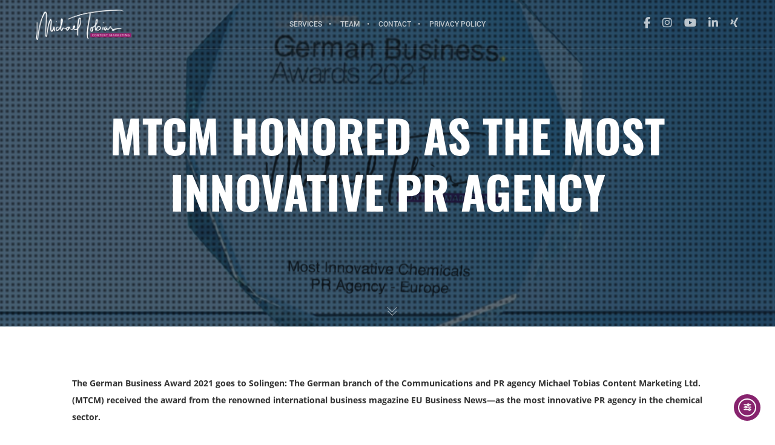

--- FILE ---
content_type: text/css
request_url: https://michael-tobias.com/wp-content/themes/brooklyn/style.css?ver=6.9
body_size: 327306
content:
/*
Theme Name: Brooklyn
Theme URI: https://www.unitedthemes.com/brooklyn
Description: Multi-Purpose Theme
Version: 4.9.9.3
Author: United Themes
Author URI: https://www.unitedthemes.com
License: Split License / ThemeForest
License URI: https://themeforest.net/licenses/regular_extended
Tags: custom-header, full-width-template, theme-options, translation-ready
Text Domain: unitedthemes
Requires at least: 5.0
Tested up to: 6.6
Requires PHP: 7.4
*/

/*
##########################################################################################

BROOKLYN THEME BY UNITED THEMES©

WEB DEVELOPMENT FORGE EST.2011
 
WWW.UNITEDTHEMES.COM 

COPYRIGHT 2011 - 2018 ALL RIGHTS RESERVED BY UNITED THEMES©

##########################################################################################
*/

/* #Reset
================================================== */

html, body, div, span, applet, object, iframe, h1, h2, h3, h4, h5, h6, p, blockquote, pre, a, abbr, acronym, address, big, cite, code, del, dfn, em, font, ins, kbd, q, s, samp, small, strike, strong, sub, sup, tt, var, dl, dt, dd, ol, ul, li, fieldset, form, label, legend, table, caption, tbody, tfoot, thead, tr, th, td, ut-stroke-1, ut-stroke-2, ut-letter, ut-typewriter-1, ut-typewriter-2, ut-underline {
    border: 0;
    font-family: inherit;
    font-size: 100%;
    font-style: inherit;
    font-weight: inherit;
    margin: 0;
    outline: 0;
    padding: 0;
    vertical-align: baseline;
}
html {
    font-size: 100%; /* Corrects text resizing oddly in IE6/7 when body font-size is set using em units http://clagnut.com/blog/348/#c790 */
    -webkit-text-size-adjust: 100%; /* Prevents iOS text size adjust after orientation change, without disabling user zoom */
    -ms-text-size-adjust: 100%; /* www.456bereastreet.com/archive/201012/controlling_text_size_in_safari_for_ios_without_disabling_user_zoom/ */
}
body {
    line-height: 1;
}
article, aside, details, figcaption, figure, footer, header, nav, section {
    display: block;
}
ol, ul {
    list-style: none;
}
table { /* tables still need 'cellspacing="0"' in the markup */
    border-collapse: separate;
    border-spacing: 0;
}
caption, th, td {
    font-weight: normal;
    text-align: left;
}
blockquote:before, blockquote:after, q:before, q:after {
    content: "";
}
blockquote, q {
    quotes: "" "";
}
a:focus {
    outline: 0;
}
a:hover, a:active { /* Improves readability when focused and also mouse hovered in all browsers people.opera.com/patrickl/experiments/keyboard/test */
    outline: 0;
}
a img {
    border: 0;
}
.hero-title {
    font-family: 'sans-serif';
}
/* #General
================================================== */

* {
    margin: 0;
    padding: 0;
}
*, *:after, *::before {
    -webkit-box-sizing: border-box;
    box-sizing: border-box;
}
html {
    min-height: 100%;
    height: 100%;
}
body {
    background: #FFFFFF;
    color: #333333;
    font-size: 14px;
    font-family: sans-serif;
    margin: 0;
    padding: 0;
    display: -webkit-box;
    display: -ms-flexbox;
    display: flex;
    -ms-flex-direction: column;
    -webkit-box-orient: vertical;
    -webkit-box-direction: normal;
            flex-direction: column;
    min-height: 100%;
    height: 100%;
    line-height: 28px;
    overflow-x: hidden;
    width: 100%;
    -webkit-text-size-adjust: 100%;
}
#ut-sitebody {
    position: relative;
}
#main-content {
    background: #FFFFFF;
    display: -webkit-box;
    display: -ms-flexbox;
    display: flex;
    -ms-flex-direction: column;
    -webkit-box-orient: vertical;
    -webkit-box-direction: normal;
            flex-direction: column;
    -webkit-box-flex: 2;
        -ms-flex: 2 0 auto;
            flex: 2 0 auto;
	z-index: 2;
	position: relative;
}
.main-content-background {
    -webkit-box-flex: 2;
        -ms-flex: 2 0 auto;
            flex: 2 0 auto;
}
::-moz-selection {
 color: #FFFFFF;
}
::selection {
    color: #FFFFFF;
}
/* #Typography & HTML Standard Tags
================================================== */

h1, h2, h3, h4, h5, h6 {
    color: #151515;
    line-height: 125%;
    font-weight: normal;
    margin-top: 0;
    -ms-word-wrap: break-word;
    word-wrap: break-word;
}
h1 {
    font-size: 30px;
    margin-bottom: 20px;
}
h2 {
    font-size: 25px;
    margin-bottom: 20px;
}
h3 {
    font-size: 18px;
    margin-bottom: 20px;
}
h4 {
    font-size: 16px;
    margin-bottom: 20px;
}
h5 {
    font-size: 14px;
    margin-bottom: 20px;
}
h6 {
    font-size: 12px;
    margin-bottom: 20px;
}
h1 a, h2 a, h3 a, h4 a, h5 a, h6 a {
    color: #151515;
}
p img {
    margin: 0;
}
.children, 
.entry-content ol ol, 
.entry-content ol ul, 
.entry-content ul ul, 
.entry-content ul ol, 
.comment-content ol ol, 
.comment-content ol ul, 
.comment-content ul ul, 
.comment-content ul ol {
    margin-bottom: 0;
}
.comment-content ul, .entry-content ul {
    list-style-type: disc;
}
.comment-content ol, .entry-content ol {
    list-style-type: decimal;
}
.comment-content > *:last-child {
    margin-bottom: 0;
}
ul, ol, dl {
    margin-left: 14px;
}
table {
    border: 1px solid #DDDDDD;
    border-collapse: collapse;
    border-spacing: 0;
    margin: 0 0 40px 0;
    text-align: left;
    padding: 0 5px;
    width: 100%;
}
.ut-footer-dark .ut-footer-area table {
    border-color: rgba(255, 255, 255, 0.1);
}
table .even {
    background: #f7f8fa;
}
tr {
    border-bottom: 1px solid #DDDDDD;
}
.ut-footer-dark .ut-footer-area tr {
    border-color: rgba(255, 255, 255, 0.1);
}
th {
    font-weight: bold;
}
th, td {
    padding: 5px;
    vertical-align: middle;
    text-align: center;
}
caption {
    text-align: left;
}
var, kbd, samp, code, pre {
    font: 12px/18px Consolas, "Andale Mono", Courier, "Courier New", monospace;
    color: #151515;
    background: #f7f8fa;
}
b, strong, dfn, kbd {
    font-weight: bold;
}
dfn, cite, em, i, address, q, samp, var {
    font-style: italic;
}
q {
    color: #151515;
    -webkit-hyphens: none;
    -ms-hyphens: none;
    hyphens: none;
    quotes: none;
}
blockquote {
    color: #151515;
    display: block;
    position: relative;
    -webkit-hyphens: none;
    -ms-hyphens: none;
    hyphens: none;
    quotes: none;
    font-size: 20px;
    line-height: 200%;
    padding-left: 40px;
    border-left: 4px solid;
    margin-top: 40px;
    margin-bottom: 40px;
}
blockquote cite {
    font-size: 12px;
    font-style: normal;
    font-weight: normal;
    display: block;
}
.format-quote blockquote {
    margin-left: 0;
    margin-right: 0;
    font-size: 26px;
    line-height: 150%;
}
pre:not(.ut-print) {
    background: transparent;
    color: inherit;
    white-space: pre;
    overflow: auto;
    padding: 0;
    clear: both;
    font-size: 12px;
    line-height: 150%;
    margin-top: 0;
    -webkit-border-radius: 0;
    -moz-border-radius: 0;
    border-radius: 0;
}
var, 
kbd, 
code {
    padding: 3px;
}
abbr[title], 
acronym[title], 
dfn[title] {
    cursor: help;
    border-bottom: 1px dotted #666666;
}
del {
    text-decoration: line-through;
}
ins {
    text-decoration: underline;
}
mark, ins {
    text-decoration: none;
    padding: 3px;
    color: #FFFFFF;
}
sub, sup {
    line-height: 0;
    position: relative;
    vertical-align: baseline;
    font-size: .45em;
    top: -1em;
}
sub {
    vertical-align: bottom;
}
small {
    font-size: 70%;
}
big {
    font-size: 150%;
    font-weight: bold;
}
figure {
    margin: 0;
}
p, 
dd,
pre,
ul, 
ol, 
dl {
    margin-bottom: 20px;
} 
fieldset, 
form {
    margin-bottom: 40px;
}
address {
    margin-top: 0;
    margin-bottom: 20px;
}
hr {
    background-color: #CCCCCC;
    border: 0;
    height: 1px;
    margin-bottom: 1.5em;
}
/* Removing the dotted outline */

object, embed {
    outline: 0;
}
button::-moz-focus-inner, 
input::-moz-focus-inner {
 border:0;
 padding:0;
}

/* #Links
================================================== */

a,
.ut-custom-link-module i,
.ut-title-style1,
.entry-title,
#ut-portfolio-navigation-wrap a span {
    cursor: pointer;
    text-decoration: none;
    outline: 0;
    -webkit-transition: color 300ms cubic-bezier(0.215, 0.610, 0.355, 1.000);
    -o-transition: color 300ms cubic-bezier(0.215, 0.610, 0.355, 1.000);
    transition: color 300ms cubic-bezier(0.215, 0.610, 0.355, 1.000); /* easeOutCubic */
    -webkit-transition-timing-function: cubic-bezier(0.215, 0.610, 0.355, 1.000);
    -o-transition-timing-function: cubic-bezier(0.215, 0.610, 0.355, 1.000);
    transition-timing-function: cubic-bezier(0.215, 0.610, 0.355, 1.000); /* easeOutCubic */
}
a:hover {
    color: #151515;
    cursor: pointer;
}
.light a:hover {
    color: #FFFFFF;
}
a img {
    border: none;
    vertical-align: bottom;
}
/* #Images & Media
================================================== */

img {
    height: auto; /* Make sure images are scaled correctly. */
    max-width: 100%; /* Adhere to container width. */
    width: auto\9; /* ie8 */
    -ms-interpolation-mode: bicubic;
    border: 0;
    vertical-align: bottom;
    image-rendering: -webkit-optimize-contrast;
}

.ut-advanced-google-map .gm-style img {
    vertical-align: baseline;
}

.alignleft {
    float: left;
}
.alignright {
    float: right;
}
.aligncenter {
    display: block;
    margin-left: auto;
    margin-right: auto;
}
i.alignleft, img.alignleft {
    margin: 5px 20px 5px 0;
}
i.alignright, img.alignright {
    margin: 5px 0 5px 20px;
}
.alignright.ut-custom-icon {
    margin: 0 0 0 10px;
}
.alignleft.ut-custom-icon {
    margin: 0 10px 0 0;
}
img.aligncenter {
    margin: 5px auto;
}
img.alignnone {
    margin: 0;
}
.wp-caption.alignleft {
    margin: 5px 20px 20px 0;
}
.wp-caption.alignright {
    margin: 5px 0 20px 20px;
}
.wp-caption.alignnone {
    margin: 5px 0 20px 0;
}
img.wp-smiley, .rsswidget img {
    border: 0;
    -webkit-border-radius: 0;
    -moz-border-radius: 0;
    border-radius: 0;
    -webkit-box-shadow: none;
            box-shadow: none;
    margin-bottom: 0;
    margin-top: 0;
    padding: 0;
}
.wp-caption.alignleft + ul, .wp-caption.alignleft + ol {
    list-style-position: inside;
}
/* Override the Twitter embed fixed width. */
.entry-content .twitter-tweet-rendered {
    width: 100% !important;
    margin: 0 0 20px !important;
}
/* =Media
----------------------------------------------- */

.page-content img.wp-smiley, 
.entry-content img.wp-smiley, 
.comment-content img.wp-smiley {
    border: none;
    margin-bottom: 0;
    margin-top: 0;
    padding: 0;
    vertical-align: middle;
}
.wp-caption {
    position: relative;
    height: auto !important;
    overflow: hidden;
    max-width: 100%;
    padding: 0;
    text-align: left;
    margin-bottom: 20px;
}
.gallery-item a img, .wp-caption a img {
    -webkit-box-shadow: 0 0 0 #151515;
    box-shadow: 0 0 0 #151515;
}
.gallery-item {
    margin-left: 0 !important;
}
.gallery-item a img:hover, .wp-caption a img:hover {
}
.wp-caption img[class*="wp-image-"] {
    display: block;
    margin: 0;
}
.wp-caption img, img[class*="wp-image-"] {
    -webkit-border-radius: 4px;
    -moz-border-radius: 4px;
    border-radius: 4px;
    max-width: 100%;
}
.wp-caption .wp-caption-text {
    margin: 0;
    padding: 5px 10px;
    overflow: hidden;
    -o-text-overflow: ellipsis;
       text-overflow: ellipsis;
}
.wp-caption-text {
    background: rgb(21,21,21);
    background: rgba(21,21,21,0.5);
    bottom: -50px;
    left: 0;
    margin: 0 !important;
    opacity: 0;
    padding: 1em 0;
    position: absolute;
    -webkit-transition: all 0.2s cubic-bezier(0.25, 0.46, 0.45, 0.94) 0s;
    -o-transition: all 0.2s cubic-bezier(0.25, 0.46, 0.45, 0.94) 0s;
    transition: all 0.2s cubic-bezier(0.25, 0.46, 0.45, 0.94) 0s;
    width: auto;
    color: #FFFFFF;
    font-size: 12px;
    -webkit-border-radius: 0 0 0 3px;
    -moz-border-radius: 0 0 0 3px;
    border-radius: 0 0 0 3px;
}
.ut-footer-area .wp-caption-text {
    font-size: 9px;
    line-height: 1;
}
.wp-caption:hover .wp-caption-text {
    bottom: 0;
    opacity: 0.8;
}
.wp-caption-text a {
    color: #FFFFFF !important;
    text-decoration: underline;
    font-weight: normal !important;
}
.wp-caption-text a:hover,
.wp-caption-text a:active {
    color: #777777 !important;
    text-decoration: underline;
}
.gallery-caption {
    position: inherit !important;
    -webkit-transition: inherit !important;
    -o-transition: inherit !important;
    transition: inherit !important;
    opacity: 1 !important;
    background: none !important;
    color: #999999;
}
.site-content .gallery {
    margin-bottom: 20px;
}
.wp-caption-text.gallery-caption {
    bottom: 0;
    text-align: left;
    padding-top: 10px;
    padding-bottom: 0;
}
.ut-footer-area .wp-caption-text.gallery-caption {
    padding-top: 5px;
}
.gallery img {
    border: none !important;
}
.gallery-item {
    margin-top: 0 !important;
    overflow: hidden;
}
.site-content .gallery a img {
    border: none;
    height: auto;
    width: 100%;
}
.site-content .gallery dd {
    margin: 0;
}
.size-auto, 
.size-full, 
.size-large, 
.size-medium, 
.size-thumbnail {
    max-width: 100%;
    height: auto;
}
embed, iframe, object {
    max-width: 100%;
}
.vimelar-container iframe {
    position: relative;
    max-width: inherit !important;
}

.ut-video {
    margin-bottom: 20px;
}
.gallery {
    margin-bottom: 0;
    margin-left: -15px !important;
    margin-right: -15px !important;
}
li .gallery {
    margin-top: 30px;
}
li .gallery .gallery-item {
    margin-bottom: 15px;
}
.ut-footer-area li .gallery .gallery-item {
    margin-bottom: 30px;
}
.gallery-item {
    display: inline-block;
    margin-bottom: 30px;
    margin-top: 0 !important;
    padding: 0 15px;
    position: relative;
    vertical-align: top;
    width: 100%;
}
.gallery-icon {
    font-weight: normal;
}
.gallery-columns-2 .gallery-item {
    width: 50%;
}
.gallery-columns-3 .gallery-item {
    width: 33.33%;
}
.gallery-columns-4 .gallery-item {
    width: 25%;
}
.gallery-columns-5 .gallery-item {
    width: 20%;
}
.gallery-columns-6 .gallery-item {
    width: 16.66%;
}
.gallery-columns-7 .gallery-item {
    width: 14.28%;
}
.gallery-columns-8 .gallery-item {
    width: 12.5%;
}
.gallery-columns-9 .gallery-item {
    width: 11.11%;
}
.gallery-icon img {
    margin: 0 auto;
    width: 100%;
}
.gallery-columns-6 .gallery-caption, .gallery-columns-7 .gallery-caption, .gallery-columns-8 .gallery-caption, .gallery-columns-9 .gallery-caption {
    display: none;
}

@media (max-width: 767px) {
.gallery-columns-2 .gallery-item, .gallery-columns-3 .gallery-item, .gallery-columns-4 .gallery-item, .gallery-columns-5 .gallery-item, .gallery-columns-6 .gallery-item, .gallery-columns-7 .gallery-item, .gallery-columns-8 .gallery-item, .gallery-columns-9 .gallery-item {
    width: 100%;
}
}

/* #Main Menu Superfish Base
================================================== */
.ut-horizontal-navigation {
    position: relative;
}
.ut-horizontal-navigation ul,
.ut-horizontal-navigation ul li,
.ut-horizontal-navigation ul ul {
    list-style: none;
    margin: 0;
    padding: 0;
}
.ut-horizontal-navigation ul {
    position: relative;
    z-index: 9999;
}
.ut-horizontal-navigation ul li {
    zoom: 1;
}
.ut-horizontal-navigation ul li.hover,
.ut-horizontal-navigation ul li:hover {
    position: relative;
    z-index: 9999;
    cursor: default;
}
.ut-horizontal-navigation ul,
.ut-horizontal-navigation ul li,
.ut-horizontal-navigation ul ul {
    list-style: none;
    margin: 0;
    padding: 0;
}
.ut-horizontal-navigation li {
    margin: 0;
    float: left;
    zoom: 1;
}
.ut-horizontal-navigation ul ul {
    visibility: hidden;
    position: absolute;
    min-width: 260px;
    z-index: 9998;
    width: auto;
    padding: 0;
}
.ut-horizontal-navigation ul li li a:not(.bklyn-btn):not(.ut-remove-header-cart-item) {
    display: block;
    text-decoration: none;
    position: relative;
    border-right: none;
}
.ut-horizontal-navigation ul ul li {
    float: none;
    white-space: nowrap;
    margin: 0;
    line-height: 1;
    -webkit-border-radius: 0;
    -moz-border-radius: 0;
    -khtml-border-radius: 0;
    border-radius: 0;
}
.sf-sub-indicator {
    padding-left: 2px;
}

/* #Top Header & Bordered Layout + Navigation
================================================== */

.ut-has-top-header .ut-header-inner {
    padding-left: 40px;
    padding-right: 40px;
    display: -webkit-box;
    display: -ms-flexbox;
    display: flex;
    -webkit-box-align: center;
        -ms-flex-align: center;
            align-items: center;
    -webkit-box-orient: horizontal;
    -webkit-box-direction: normal;
        -ms-flex-flow: row wrap;
            flex-flow: row wrap;
    height: 40px;
}

.ut-top-header-centered .ut-header-inner {
    margin: 0 auto;
    max-width: 1200px;
    padding-left: 20px;
    padding-right: 20px;
}
.ut-site-border #main-content {
    -webkit-box-flex: 0;
        -ms-flex: none;
            flex: none;
    overflow: hidden;
}
#ut-top-header.ut-flush .ut-header-inner {
    padding-left: 0 !important;
    padding-right: 0 !important;
}
#ut-top-header {
    font-size: 12px;
    position: relative;
    top: 0;
    width: 100%;
    left: 0;
    line-height: 40px;
    z-index: 51;
}
#ut-top-header .ut-wpml-language-switch-name,
#ut-top-header .ut-wpml-language-switch-code,
#ut-top-header .ut-woocommerce-account-text,
#ut-top-header .ut-top-header-main-link,
.ut-main-navigation-link .ut-wpml-language-switch-code {
   vertical-align: middle;
}
#ut-top-header ul li i {
    line-height: 40px;
}
#ut-top-header a i {
    text-decoration: none;
    outline: 0;
    cursor: pointer;
    font-size: inherit;
    line-height: 40px;
    -webkit-transition: color 300ms cubic-bezier(0.215, 0.610, 0.355, 1.000);
    -o-transition: color 300ms cubic-bezier(0.215, 0.610, 0.355, 1.000);
    transition: color 300ms cubic-bezier(0.215, 0.610, 0.355, 1.000); /* easeOutCubic */
    -webkit-transition-timing-function: cubic-bezier(0.215, 0.610, 0.355, 1.000);
    -o-transition-timing-function: cubic-bezier(0.215, 0.610, 0.355, 1.000);
    transition-timing-function: cubic-bezier(0.215, 0.610, 0.355, 1.000); /* easeOutCubic */
}
.ut-header-extra-module-custom-fields .ut-horizontal-navigation {
    font-family: inherit;
}
.ut-header-extra-module-custom-fields .ut-horizontal-navigation .ut-main-navigation-link {
    font-family: inherit;
    font-size: inherit;
    text-transform: none;
    font-weight: inherit;
    letter-spacing: inherit;
    font-style: inherit;
}
.ut-header-cart-count {
    color: #FFFFFF;
    font-family: Sans-Serif !important;
    font-size: 10px;
    font-weight: 400;
    display: inline-block;
    line-height: 16px;
    text-align: center;
    padding: 0;
    -webkit-border-radius: 8px;
    -moz-border-radius: 8px;
    border-radius: 8px;
    width: 16px;
    height: 16px;
    letter-spacing: 0;
}
.ut-header-cart .fa,
.ut-header-cart i,
.ut-main-navigation-link .fa.fa-shopping-cart {
    margin-right: 0 !important;
}
#ut-top-header ul li a:not(.bklyn-btn):not(.ut-remove-header-cart-item) {
    display: inline-block;
    height: 40px;
}
#ut-top-header .ut-company-social,
#ut-top-header .ut-top-header-extra-module-toolbar i {
    font-size: 16px;
}
#ut-top-header.ut-top-header-small {
    font-size: 12px;
}
#ut-top-header.ut-top-header-large {
    font-size: 14px;
}
#ut-top-header.ut-top-header-extra-large {
    font-size: 16px;
}
#ut-top-header-left ul, 
#ut-top-header-right ul {
    margin: 0;
    list-style: none;
}
#ut-top-header-left ul li {
    display: block;
    float: left;
    margin-right: 20px;
}
#ut-top-header-left ul li.ut-top-header-border-separator {
    padding-right: 20px;
}
.ut-top-header-border-separator {
    height: 40px;
}
#header-section #ut-top-header.ut-top-header-reverse #ut-top-header-left ul li.ut-top-header-border-separator:first-child,
#header-section #ut-top-header:not(.ut-top-header-reverse) #ut-top-header-left ul li.ut-top-header-border-separator:last-child {
    border: none !important;
    padding-right: 0;
}
.ut-top-header-reverse #ut-top-header-left ul li {
    float: right;
}
#ut-top-header-right ul li {
    display: block;
    float: right;
    margin-right: 20px;
}
#ut-top-header-right ul li.ut-top-header-border-separator {
    padding-right: 20px;
}
#header-section #ut-top-header-right ul li.ut-top-header-border-separator:first-child {
    border: none !important;
    padding-right: 0;
}
#ut-top-header:not(.ut-top-header-reverse) #ut-top-header-right ul li:first-child,
#ut-top-header.ut-top-header-reverse #ut-top-header-left ul li:first-child {
    margin-right: 0;
}
#ut-top-header-left.ut-company-social ul li i,
#ut-top-header-right.ut-company-social ul li i {
    padding: 0;
    margin: 0;
}
#ut-top-header-left.ut-company-contact ul li i,
#ut-top-header-right.ut-company-contact ul li i,
#ut-top-header-left.ut-custom-fields ul li i,
#ut-top-header-right.ut-custom-fields ul li i {
    margin-right: 10px;
}
#ut-top-header-left.ut-company-contact,
#ut-top-header-right.ut-company-contact,
#ut-top-header-left.ut-custom-fields,
#ut-top-header-right.ut-custom-fields {
    white-space: nowrap;
    overflow: hidden;
    -o-text-overflow: ellipsis;
       text-overflow: ellipsis;
}
.ut-deactivated-link {
    cursor: default !important;
}
#ut-sitebody #ut-top-header .ut-deactivated-link,
#ut-sitebody .ut-horizontal-navigation .ut-header-extra-module-custom-fields .ut-main-navigation-link.ut-deactivated-link {
    pointer-events: none;
}
#ut-sitebody #ut-top-header .ut-deactivated-link:hover,
#ut-sitebody #ut-top-header .ut-deactivated-link:active,
#ut-sitebody .ut-horizontal-navigation .ut-header-extra-module-custom-fields .ut-main-navigation-link.ut-deactivated-link:hover,
#ut-sitebody .ut-horizontal-navigation .ut-header-extra-module-custom-fields .ut-main-navigation-link.ut-deactivated-link:active {
    color: inherit !important;
}
@media (min-width: 1025px) {
    
#ut-top-header-left .ut-top-header-sub-menu .ut-wpml-language-switch-flag,
#ut-top-header-right .ut-top-header-sub-menu .ut-wpml-language-switch-flag,
#ut-top-header-left.ut-toolbar ul li:not(.ut-top-header-search) i,
#ut-top-header-right.ut-toolbar ul li:not(.ut-top-header-search) i {
    margin-right: 10px;
}
    
}
.ut-top-header-sub-menu:hover ul {
    top: 40px;
    opacity: 1;
    pointer-events: auto;
}
.ut-top-header-sub-menu .ut-wpml-language-switch-flag {
    vertical-align: middle;
}
.ut-top-header-sub-menu ul {
    min-width: 260px;
	width:auto;
    list-style: none;
    position: absolute;
    pointer-events: none;
    top: 150%;
    opacity: 0;
    -webkit-box-shadow: 0 5px 5px 0 rgba(0,0,0,.10);
    box-shadow: 0 5px 5px 0 rgba(0,0,0,.10);
}
.ut-header-mini-cart ul {
    min-width: 260px;
}
.ut-header-mini-cart ul .bklyn-btn-holder,
.ut-header-mini-cart .sub-menu .bklyn-btn-holder,
.ut-header-mini-cart .bklyn-btn {
    width: 100%;
}
#ut-top-header.ut-top-header-reverse #ut-top-header-right .ut-top-header-has-submenu.ut-top-header-border-separator:last-child .ut-top-header-sub-menu ul,
#ut-top-header.ut-top-header-reverse #ut-top-header-right .ut-top-header-sub-menu ul,
#ut-top-header-left .ut-top-header-sub-menu ul,
#ut-top-header-left .ut-top-header-has-submenu.ut-top-header-border-separator:first-child .ut-top-header-sub-menu ul,
#ut-top-header.ut-top-header-reverse #ut-top-header-right .ut-top-header-has-submenu.ut-top-header-border-separator:last-child .ut-top-header-sub-menu:hover ul,
#ut-top-header.ut-top-header-reverse #ut-top-header-right .ut-top-header-sub-menu:hover ul,
#ut-top-header-left .ut-top-header-sub-menu:hover ul,
#ut-top-header-left .ut-top-header-has-submenu.ut-top-header-border-separator:first-child .ut-top-header-sub-menu:hover ul {
    left:0;
}
#ut-top-header.ut-top-header-reverse #ut-top-header-right .ut-top-header-has-submenu.ut-top-header-border-separator .ut-top-header-sub-menu ul,
#ut-top-header.ut-top-header-reverse #ut-top-header-right .ut-top-header-has-submenu.ut-top-header-border-separator:first-child .ut-top-header-sub-menu ul,
#ut-top-header-left .ut-top-header-has-submenu.ut-top-header-border-separator .ut-top-header-sub-menu ul,
#ut-top-header.ut-top-header-reverse #ut-top-header-right .ut-top-header-has-submenu.ut-top-header-border-separator .ut-top-header-sub-menu:hover ul,
#ut-top-header.ut-top-header-reverse #ut-top-header-right .ut-top-header-has-submenu.ut-top-header-border-separator:first-child .ut-top-header-sub-menu:hover ul,
#ut-top-header-left .ut-top-header-has-submenu.ut-top-header-border-separator .ut-top-header-sub-menu:hover ul {
    left: -20px;
}
#ut-top-header-right .ut-top-header-has-submenu.ut-top-header-border-separator:first-child .ut-top-header-sub-menu ul,
#ut-top-header.ut-top-header-reverse #ut-top-header-left .ut-top-header-has-submenu.ut-top-header-border-separator:first-child .ut-top-header-sub-menu ul,
#ut-top-header.ut-top-header-reverse #ut-top-header-left .ut-top-header-sub-menu ul,
#ut-top-header-right .ut-top-header-sub-menu ul,
#ut-top-header.ut-top-header-reverse #ut-top-header-left .ut-top-header-has-submenu.ut-top-header-border-separator:first-child .ut-top-header-sub-menu:hover ul,
#ut-top-header.ut-top-header-reverse #ut-top-header-left .ut-top-header-sub-menu:hover ul,
#ut-top-header-right .ut-top-header-sub-menu:hover ul {
    left: inherit;
    right: 0 !important;
}
#ut-top-header.ut-top-header-reverse #ut-top-header-left .ut-top-header-has-submenu.ut-top-header-border-separator .ut-top-header-sub-menu ul,
#ut-top-header-right .ut-top-header-has-submenu.ut-top-header-border-separator:last-child .ut-top-header-sub-menu ul,
#ut-top-header-right .ut-top-header-has-submenu.ut-top-header-border-separator .ut-top-header-sub-menu ul,
#ut-top-header.ut-top-header-reverse #ut-top-header-left .ut-top-header-has-submenu.ut-top-header-border-separator .ut-top-header-sub-menu:hover ul,
#ut-top-header-right .ut-top-header-has-submenu.ut-top-header-border-separator:last-child .ut-top-header-sub-menu:hover ul,
#ut-top-header-right .ut-top-header-has-submenu.ut-top-header-border-separator .ut-top-header-sub-menu:hover ul {
    left: inherit;
    right: -20px;
}
.ut-header-mini-cart ul li {
    display: block;
}
.ut-header-mini-cart ul li.ut-header-mini-cart-action {
    padding-left: 40px;
    padding-right: 40px;
}
.ut-header-mini-cart-action .ut-btn-group {
    margin-left: 0;
    margin-right: 0;
    line-height: 1;
}
#ut-top-header .ut-header-mini-cart .ut-header-mini-cart-item,
.ut-horizontal-navigation ul li.ut-header-mini-cart-item {
    padding-top: 20px;
}
.ut-header-mini-cart-item-link {
    height: auto;
    line-height: inherit;
}
.ut-header-mini-cart-item .ut-header-mini-cart-item-img {
    float: left;
    width: 48px;
    margin-right: 20px;
    min-height: 1px;
    position: relative;
    overflow: hidden;
    vertical-align: middle;
}
.ut-header-mini-cart-item .ut-header-mini-cart-item-description {
    margin-right: 20px;
    white-space: nowrap;
    overflow: hidden;
    -o-text-overflow: ellipsis;
       text-overflow: ellipsis;
}
.ut-header-mini-cart-item .ut-header-mini-cart-item-description .quantity {
    display: block;
}
.ut-header-mini-cart-summary {
    padding: 40px 0 20px;
    line-height: 1;
}
.ut-header-mini-cart-summary .ut-header-mini-cart-total-count {
    float: left;
}
.ut-header-mini-cart-summary .ut-header-mini-cart-total-price {
    float: right;
}
.ut-header-mini-cart-action .bklyn-btn {
    margin: 0;
}
.ut-header-mini-cart-content {
    padding: 0 !important;
    margin: 0 !important;
    list-style: none !important;
    overflow: hidden;
}
#ut-sitebody .ut-header-mini-cart-content .simplebar-track.horizontal {
    display: none !important;
}
#ut-sitebody .ut-header-mini-cart-content .simplebar-content {
    margin-bottom: 0 !important;
    padding-bottom: 0 !important;
}
.ut-header-mini-cart-overflow-container {
    list-style: none !important;
    margin: 0 !important;
    padding: 0 !important;
}
#ut-sitebody .ut-header-mini-cart-overflow-container li:first-child .ut-remove-header-cart-item {
    top: 40px;
}
#ut-sitebody .ut-horizontal-navigation ul.sub-menu li.ut-header-mini-cart-item:last-child {
    padding-bottom: 20px;
}
.ut-remove-header-cart-item {
    right: 40px;
    text-align: right !important;
    top: 20px;
    position: absolute !important;
    padding: 0 !important;
    min-width: auto !important;
}
.ut-remove-header-cart-item::after {
    display: none !important;
}
#ut-sitebody  .ut-remove-header-cart-item .fa {
    margin: 0 !important;
    padding: 0 !important;
    font-size: 16px !important;
    line-height: 1 !important;
}
#ut-top-header-left .bklyn-btn i,
#ut-top-header-right .bklyn-btn i {
    margin: 0 !important;
}
#ut-top-header-left .ut-top-header-sub-menu ul li:not(.ut-header-mini-cart-item),
#ut-top-header-right .ut-top-header-sub-menu ul li:not(.ut-header-mini-cart-item) {
    padding: 0;
}
#ut-top-header-left .ut-top-header-sub-menu ul li,
#ut-top-header-right .ut-top-header-sub-menu ul li {
    display: block;
    float: none;
    white-space: nowrap;
}
#ut-top-header-left .ut-top-header-sub-menu ul li.ut-header-mini-cart-item a:not(.bklyn-btn),
#ut-top-header-right .ut-top-header-sub-menu ul li.ut-header-mini-cart-item a:not(.bklyn-btn)
li.ut-header-mini-cart-item a:not(.bklyn-btn),
li.ut-header-mini-cart-item a:not(.bklyn-btn){
    line-height: 150% !important;
}
#ut-top-header-left .ut-top-header-sub-menu ul li a:not(.bklyn-btn):not(.ut-remove-header-cart-item),
#ut-top-header-right .ut-top-header-sub-menu ul li a:not(.bklyn-btn):not(.ut-remove-header-cart-item) {
    display: block;
    line-height: 30px;
    padding: 0 40px;
}
#ut-top-header-left .ut-top-header-sub-menu ul li a:not(.bklyn-btn):not(.ut-remove-header-cart-item):not(.ut-header-mini-cart-link),
#ut-top-header-right .ut-top-header-sub-menu ul li a:not(.bklyn-btn):not(.ut-remove-header-cart-item):not(.ut-header-mini-cart-link) {
    height: 30px;
}
#ut-top-header-left .ut-top-header-sub-menu ul li:first-child,
#ut-top-header-right .ut-top-header-sub-menu ul li:first-child {
    padding-top: 40px;
}
#ut-top-header-left .ut-top-header-sub-menu ul li.ut-header-mini-cart-item:first-child,
#ut-top-header-right .ut-top-header-sub-menu ul li.ut-header-mini-cart-item:first-child {
    padding-top: 40px;
}
#ut-top-header-left .ut-top-header-sub-menu ul li.ut-header-mini-cart-action:last-child,
#ut-top-header-right .ut-top-header-sub-menu ul li.ut-header-mini-cart-action:last-child {
    padding: 0 40px 20px;
}
#ut-top-header-left .ut-top-header-sub-menu ul li:last-child:not(.ut-header-mini-cart-item),
#ut-top-header-right .ut-top-header-sub-menu ul li:last-child:not(.ut-header-mini-cart-item) {
    padding-bottom: 40px;
}
#ut-top-header-right .ut-top-header-sub-menu ul li {
    text-align: left;
}
#ut-top-header-left {
    -webkit-box-flex: 1;
        -ms-flex: 1;
            flex: 1;
    height: 40px;
    text-align: left;
    -webkit-box-pack: start;
        -ms-flex-pack: start;
            justify-content: flex-start;
}
#ut-top-header-right {
    -webkit-box-flex: 1;
        -ms-flex: 1;
            flex: 1;
    display: -webkit-box;
    display: -ms-flexbox;
    display: flex;
    height: 40px;
    text-align: right;
    -ms-flex-line-pack: end;
        align-content: flex-end;
    -webkit-box-pack: end;
        -ms-flex-pack: end;
            justify-content: flex-end;
    margin-left: auto;
}
#ut-top-header.ut-top-header-reverse .ut-header-inner {
	-moz-flex-direction: row-reverse;
-webkit-box-orient: horizontal;
-webkit-box-direction: reverse;
    -ms-flex-direction: row-reverse;
        flex-direction: row-reverse; 
}
#ut-top-header.ut-top-header-reverse #ut-top-header-left {
}
#ut-top-header.ut-top-header-reverse #ut-top-header-right {
	-moz-justify-content: flex-start;
	     -webkit-box-pack: start;
	         -ms-flex-pack: start;
	        justify-content: flex-start;
}
.ha-header.bordered-navigation.ut-header-light {
    background: rgb(255,255,255);
}
.ha-header.bordered-navigation.ut-header-dark {
    background: #131416;
}
.ut-top-header-no-content {
    display: none !important;
}

/* #Header Section
================================================== */

#ut-header-placeholder {
 -webkit-box-flex: 1;
     -ms-flex: 1 0 auto;
         flex: 1 0 auto;
}
#header-section {
    line-height: 80px;
    will-change: transform;
    -webkit-box-sizing: border-box;
    box-sizing: border-box;
}
.grid-container .ha-header-perspective {
    padding: 0;
}
.ha-header {
    position: relative;
    top: 0;
    left: 0;
    width: 100%;
    padding: 0;
    z-index: 10000;
	-webkit-transform: translate3d(0, 0, 0);
            transform: translate3d(0, 0, 0);
    -webkit-box-shadow: 0 0 transparent, 0 0 transparent, 0 5px 5px -4px rgba(0, 0, 0, 0.10);
            box-shadow: 0 0 transparent, 0 0 transparent, 0 5px 5px -4px rgba(0, 0, 0, 0.10);
}
#header-section {
-webkit-transition: all 500ms cubic-bezier(0.445, 0.050, 0.550, 0.950);
   -moz-transition: all 500ms cubic-bezier(0.445, 0.050, 0.550, 0.950);
     -o-transition: all 500ms cubic-bezier(0.445, 0.050, 0.550, 0.950);
        transition: all 500ms cubic-bezier(0.445, 0.050, 0.550, 0.950); /* easeInOutSine */

-webkit-transition-timing-function: cubic-bezier(0.445, 0.050, 0.550, 0.950);
   -moz-transition-timing-function: cubic-bezier(0.445, 0.050, 0.550, 0.950);
     -o-transition-timing-function: cubic-bezier(0.445, 0.050, 0.550, 0.950);
        transition-timing-function: cubic-bezier(0.445, 0.050, 0.550, 0.950); /* easeInOutSine */
}

#ut-header-placeholder {
-webkit-transition: height 500ms cubic-bezier(0.445, 0.050, 0.550, 0.950);
   -moz-transition: height 500ms cubic-bezier(0.445, 0.050, 0.550, 0.950);
     -o-transition: height 500ms cubic-bezier(0.445, 0.050, 0.550, 0.950);
        transition: height 500ms cubic-bezier(0.445, 0.050, 0.550, 0.950); /* easeInOutSine */

-webkit-transition-timing-function: cubic-bezier(0.445, 0.050, 0.550, 0.950);
   -moz-transition-timing-function: cubic-bezier(0.445, 0.050, 0.550, 0.950);
     -o-transition-timing-function: cubic-bezier(0.445, 0.050, 0.550, 0.950);
        transition-timing-function: cubic-bezier(0.445, 0.050, 0.550, 0.950); /* easeInOutSine */
}

#header-section.ut-header-transition-off {
    -webkit-transition: none;
    -moz-transition: none;
    -o-transition: none;
    transition: none;
}
#header-section.ut-header-floating {
    position: fixed;
}
.ha-header-perspective {
    width: 100%;
    height: 100%;
    position: relative;
}
.ha-header-perspective > div {
    position: relative;
}
.ha-header-front {
    z-index: 2;
}
#ut-sitebody.ut-mobile-menu-open .ha-header-small {
    height: auto;
}
.ha-header-hide {
    overflow: hidden;
    -webkit-transform: translate3d(0, -100%, 0);
    transform: translate3d(0, -100%, 0);
}
.ha-header-show {
    height: 80px;
    -webkit-transform: translateY(0%);
    -ms-transform: translateY(0%);
        transform: translateY(0%);
}
.site-logo {
    color: #151515;
    display: table;
    text-align: left;
    margin: 0;
    height: 80px;
    position: relative;
}
.site-logo .logo {
    font-size: 16px;
    margin: 0;
    -ms-word-wrap: break-word;
    word-wrap: break-word;
    display: table-cell;
    vertical-align: middle;
}
.site-logo img {
    max-height: 60px;
    vertical-align: middle;
    white-space: nowrap;
    color: transparent;
}
.ut-site-logo-background {
    position: relative;
    z-index: 1;
    width: intrinsic;           /* Safari/WebKit verwendet einen nicht standardisierten Namen */
    width: -moz-max-content;    /* Firefox/Gecko */
    width: -webkit-max-content; /* Chrome */
    width: max-content;
    display: table;
}
.ut-site-logo-background::after {
    content: "";
    position: absolute;
    top: 0;
    bottom: 0;
    width: calc(100% + 86px);
    -webkit-transform:skewX(-16deg);
    -moz-transofrom:skewX(-16deg);
    transform: skewX(-16deg);
    background: #FFFFFF;
    z-index: -1;
}
.centered .ut-site-logo-background::after {
    left: -16px;
}
.fullwidth .ut-site-logo-background::after {
    left: -56px;
}

#header-section[data-style="default"] .ut-site-logo-background,
#header-section[data-style="style-1"] .ut-site-logo-background,
#header-section[data-style="style-2"] .ut-site-logo-background,
#header-section[data-style="style-3"] .ut-site-logo-background {
    display: inline-table;
    height: 100%;
    line-height: 80px;
}
#header-section[data-style="style-1"].centered .ut-site-logo-background::after {
    left: auto;
    right: -16px;
}
#header-section[data-style="style-1"].fullwidth .ut-site-logo-background::after {
    left: auto;
    right: -56px;
}
#header-section[data-style="style-3"].fullwidth .ut-site-logo-background::after {
    left: -41px;
}
#header-section[data-style="style-4"] .ut-site-logo-background {
    display: inline-table;
    height: 100%;
    line-height: 80px;
}
#header-section[data-separator="off"][data-style="style-4"] .site-logo .ut-site-logo-background img,
#header-section[data-separator="off"][data-style="style-4"] .site-logo .ut-site-logo-background .logo {
    vertical-align: middle;
}
#header-section[data-style="style-4"].fullwidth .ut-site-logo-background::after {
    left: -41px;
}
#header-section[data-style="style-5"] .ut-site-logo-background {
    display: inline-table;
    height: 100%;
    line-height: 80px;
}
#header-section[data-style="style-6"] .ut-site-logo-background {
    display: inline-table;
    height: 100%;
    line-height: 80px;
}
#header-section[data-style="style-6"].centered .ut-site-logo-background::after {
    left: auto;
    right: -16px;
}
#header-section[data-style="style-6"].fullwidth .ut-site-logo-background::after {
    left: auto;
    right: -56px;
}
#header-section[data-style="style-7"] .ut-site-logo-background {
    display: inline-table;
    height: 100%;
    line-height: 80px;
}
#header-section[data-separator="off"][data-style="style-7"] .site-logo .ut-site-logo-background img,
#header-section[data-separator="off"][data-style="style-7"] .site-logo .ut-site-logo-background .logo {
    vertical-align: middle;
}
#header-section[data-style="style-7"].fullwidth .ut-site-logo-background::after {
    left: -41px;
}
#header-section[data-style="style-8"] .ut-site-logo-background {
    display: inline-table;
    height: 100%;
    line-height: 80px;
}
#header-section[data-style="style-8"].fullwidth .ut-site-logo-background::after {
    left: -41px;
}
#header-section[data-style="style-9"] .ut-site-logo-background {
    display: inline-table;
    height: 100%;
    line-height: 80px;
}
#header-section[data-style="style-9"] .site-logo.ut-logo-has-img {
    display: -webkit-box;
    display: -ms-flexbox;
    display: flex;
}
#header-section[data-style="style-9"] .site-logo.ut-logo-has-img .ut-site-logo-background {
    display: -webkit-inline-box;
    display: -ms-inline-flexbox;
    display: inline-flex;
    -webkit-box-align: center;
        -ms-flex-align: center;
            align-items: center;
}
#header-section[data-style="style-9"].fullwidth .ut-site-logo-background::after {
    left: -66px;
}
#header-section[data-style="style-9"].fullwidth .ut-site-logo-background::after {
    width: calc(100% + 86px);
}






/* Header Styles */
.page-header, 
.parallax-header, 
.section-header {
    text-align: center;
    padding-bottom: 30px;
    position: relative;
}
.page-title, 
.parallax-title, 
.section-title {
    font-size: 30px;
    margin-bottom: 20px;
    position: relative;
}
.header-left {
    text-align: left;
}
.header-right {
    text-align: right;
}

@media (max-width: 767px) {

    .header-mobile-left {
        text-align: left;
    }
    .header-mobile-center {
        text-align: center;
    }
    .header-mobile-right {
        text-align: right;
    }

    .header-mobile-left .page-title,
    .header-mobile-left .parallax-title,
    .header-mobile-left .section-title {
        text-align: left;
    }

    .page-header.header-mobile-left,
    .section-header.header-mobile-left,
    .parallax-header.header-mobile-left {
        text-align: left;
    }

    .header-mobile-center .page-title,
    .header-mobile-center .parallax-title,
    .header-mobile-center .section-title {
        text-align: center;
    }

    .page-header.header-mobile-center,
    .section-header.header-mobile-center,
    .parallax-header.header-mobile-center {
        text-align: center;
    }

    .header-mobile-right .page-title,
    .header-mobile-right .parallax-title,
    .header-mobile-right .section-title {
        text-align: right;
    }

    .page-header.header-mobile-right,
    .section-header.header-mobile-right,
    .parallax-header.header-mobile-right {
        text-align: right;
    }
    #ut-sitebody .header-mobile-left .lead {
        text-align: left;
    }
    #ut-sitebody .header-mobile-center .lead {
        text-align: center;
    }
    #ut-sitebody .header-mobile-right .lead {
        text-align: right;
    }

}

@media (min-width: 768px) and (max-width: 1024px) {

    .header-tablet-left {
        text-align: left;
    }
    .header-tablet-center {
        text-align: center;
    }
    .header-tablet-right {
        text-align: right;
    }
    .page-header.header-tablet-left,
    .section-header.header-tablet-left,
    .parallax-header.header-tablet-left {
        text-align: left;
    }
    .page-header.header-tablet-center,
    .section-header.header-tablet-center,
    .parallax-header.header-tablet-center {
        text-align: center;
    }
    .page-header.header-tablet-right,
    .section-header.header-tablet-right,
    .parallax-header.header-tablet-right {
        text-align: right;
    }
    #ut-sitebody .header-tablet-left .lead {
        text-align: left;
    }
    #ut-sitebody .header-tablet-center .lead {
        text-align: center;
    }
    #ut-sitebody .header-tablet-right .lead {
        text-align: right;
    }


}

.pt-style-1 .page-title,
.pt-style-1 .section-title {
    display: inline-block;
    margin-bottom: 0;
    padding: 0 120px;
    overflow: hidden;
}
.pt-style-1 .page-title.bklyn-divider-styles,
.pt-style-1 .section-title.bklyn-divider-styles {
    background: none !important;
}
.pt-style-1 .section-title span,
.pt-style-1 .page-title span {
    display: inline-block;
    padding: 0 20px;
    position: relative;
    vertical-align: baseline;
}
.pt-style-1 .page-title.bklyn-divider-styles span::before,
.pt-style-1 .page-title.bklyn-divider-styles span::after,
.pt-style-1 .section-title.bklyn-divider-styles span::before,
.pt-style-1 .section-title.bklyn-divider-styles span::after {
    content: "";
    display: block;
    position: absolute;
    top: 50%;
    width: 1160px;
    background-attachment: scroll;
    background-repeat: repeat-x;
    background-position: center center;
}
.pt-style-1 .page-title.bklyn-divider-styles span::before,
.pt-style-1 .section-title.bklyn-divider-styles span::before {
    right: 100%;
}
.pt-style-1 .page-title.bklyn-divider-styles span::after,
.pt-style-1 .section-title.bklyn-divider-styles span::after {
    left: 100%;
}
.pt-style-1 .page-title.bklyn-divider-style-1 span::before,
.pt-style-1 .page-title.bklyn-divider-style-1 span::after,
.pt-style-1 .section-title.bklyn-divider-style-1 span::before,
.pt-style-1 .section-title.bklyn-divider-style-1 span::after {
    background-image: url('images/divider/divider1.png');
    height: 9px;
    margin-top: -4.5px;
}
.pt-style-1 .parallax-title {
    background-attachment: scroll;
    background-image: url('images/divider/divider1.png');
    background-repeat: repeat-x;
    background-position: top center;
    padding-top: 20px;
    display: inline-block;
}
.pt-style-1.header-left,
.pt-style-1.header-left .page-title span,
.pt-style-1.header-left .section-title span,
.pt-style-1.header-left .page-title,
.pt-style-1.header-left .section-title {
    padding-left: 0;
}
.pt-style-1.header-right,
.pt-style-1.header-right .page-title span,
.pt-style-1.header-right .section-title span,
.pt-style-1.header-right .page-title,
.pt-style-1.header-right .section-title {
    padding-right: 0;
}

@media (max-width: 767px) {


}

@media (min-width: 768px) and (max-width: 1024px) {

    .pt-style-1.header-tablet-center .page-title,
    .pt-style-1.header-tablet-center .section-title {
        padding: 0 120px;
    }

    .pt-style-1.header-tablet-center .page-title span,
    .pt-style-1.header-tablet-center .section-title span {
        padding: 0 20px;
    }

    .pt-style-1.header-tablet-left .page-title,
    .pt-style-1.header-tablet-left .section-title {
        padding-left: 0;
        padding-right: 120px;
    }

    .pt-style-1.header-tablet-left,
    .pt-style-1.header-tablet-left .page-title span,
    .pt-style-1.header-tablet-left .section-title span {
        padding-left: 0;
        padding-right: 20px;
    }

    .pt-style-1.header-tablet-right .page-title,
    .pt-style-1.header-tablet-right .section-title {
        padding-right: 0;
        padding-left: 120px;
    }

    .pt-style-1.header-tablet-right,
    .pt-style-1.header-tablet-right .page-title span,
    .pt-style-1.header-tablet-right .section-title span {
        padding-right: 0;
        padding-left: 20px;
    }

}

.pt-style-2 .page-title span::after,
.pt-style-2 .parallax-title span::after,
.pt-style-2 .section-title span::after {
    content: "";
    display: block;
    background-color: #151515;
    width: 30px;
    height: 1px;
    margin: 15px auto 0;
}
.light .pt-style-2 .page-title span::after,
.light .pt-style-2 .parallax-title span::after,
.light .pt-style-2 .section-title span::after {
    background-color: #FFFFFF;
}
.pt-style-2.header-left .page-title span::after,
.pt-style-2.header-left .parallax-title span::after,
.pt-style-2.header-left .section-title span::after {
    margin: 15px 0 0;
}
.pt-style-2.header-right .page-title span::after,
.pt-style-2.header-right .parallax-title span::after,
.pt-style-2.header-right .section-title span::after {
    margin: 15px 0 0 auto;
}

@media (max-width: 767px) {

    .pt-style-2.header-mobile-left .page-title span::after,
    .pt-style-2.header-mobile-left .parallax-title span::after,
    .pt-style-2.header-mobile-left .section-title span::after {
        margin: 15px 0 0;
    }

    .pt-style-2.header-mobile-center .page-title span::after,
    .pt-style-2.header-mobile-center .parallax-title span::after,
    .pt-style-2.header-mobile-center .section-title span::after {
        margin: 15px auto 0;
    }

    .pt-style-2.header-mobile-right .page-title span::after,
    .pt-style-2.header-mobile-right .parallax-title span::after,
    .pt-style-2.header-mobile-right .section-title span::after {
        margin: 15px 0 0 auto;
    }

}

@media (min-width: 768px) and (max-width: 1024px) {

    .pt-style-2.header-tablet-left .page-title span::after,
    .pt-style-2.header-tablet-left .parallax-title span::after,
    .pt-style-2.header-tablet-left .section-title span::after {
        margin: 15px 0 0;
    }

    .pt-style-2.header-tablet-center .page-title span::after,
    .pt-style-2.header-tablet-center .parallax-title span::after,
    .pt-style-2.header-tablet-center .section-title span::after {
        margin: 15px auto 0;
    }

    .pt-style-2.header-tablet-right .page-title span::after,
    .pt-style-2.header-tablet-right .parallax-title span::after,
    .pt-style-2.header-tablet-right .section-title span::after {
        margin: 15px 0 0 auto;
    }

}



.pt-style-3 .page-title,
.pt-style-3 .parallax-title,
.pt-style-3 .section-title {
    margin-bottom: 25px;
    margin-top: 3px;
}
.pt-style-3 .page-title span,
.pt-style-3 .parallax-title span,
.pt-style-3 .section-title span {
    color: #FFFFFF;
    padding: 0.2em 0.4em;
    border: 3px solid #FFFFFF;
    display: inline-block;
}

@media (max-width: 767px) {



}

@media (min-width: 768px) and (max-width: 1024px) {



}

.pt-style-4 .page-title span,
.pt-style-4 .parallax-title span,
.pt-style-4 .section-title span {
    display: inline-block;
    border: 6px solid #151515;
    padding: 0.2em 0.4em;
}
.light .pt-style-4 .parallax-title span,
.light .pt-style-4 .section-title span {
    display: inline-block;
    border: 6px solid #FFFFFF;
    padding: 0.2em 0.4em;
}
.pt-style-5 .page-title,
.pt-style-5 .parallax-title,
.pt-style-5 .section-title {
    margin-bottom: 25px;
    margin-top: 3px;
}
.pt-style-5 .page-title span,
.pt-style-5 .section-title span {
    color: #FFFFFF;
    padding: 0.2em 0.4em;
    border: 3px solid #FFFFFF;
    display: inline-block;
    background: #151515;
    -webkit-box-shadow: 0 0 0 3px #151515;
    box-shadow: 0 0 0 3px #151515;
}
.pt-style-5 .parallax-title span {
    color: #151515;
    padding: 0.2em 0.4em;
    border: 3px solid #151515;
    display: inline-block;
    background: #FFFFFF;
    -webkit-box-shadow: 0 0 0 3px #FFFFFF;
    box-shadow: 0 0 0 3px #FFFFFF;
}
.pt-style-6 .page-title span::after,
.pt-style-6 .parallax-title span::after,
.pt-style-6 .section-title span::after {
    content: "";
    display: block;
    border-bottom: 1px dotted #151515;
    width: 30px;
    height: 1px;
    margin: 15px auto 0;
}
.light .pt-style-6 .page-title span::after,
.light .pt-style-6 .parallax-title span::after,
.light .pt-style-6 .section-title span::after {
    border-bottom: 1px dotted #FFFFFF;
}
.pt-style-6.header-left .page-title span::after,
.pt-style-6.header-left .parallax-title span::after,
.pt-style-6.header-left .section-title span::after {
    margin: 15px 0 0;
}
.pt-style-6.header-right .page-title span::after,
.pt-style-6.header-right .parallax-title span::after,
.pt-style-6.header-right .section-title span::after {
    margin: 15px 0 0 auto;
}

@media (max-width: 767px) {



}

@media (min-width: 768px) and (max-width: 1024px) {

    .pt-style-6.header-tablet-left .page-title span::after,
    .pt-style-6.header-tablet-left .parallax-title span::after,
    .pt-style-6.header-tablet-left .section-title span::after {
        margin: 15px 0 0;
    }
    .pt-style-6.header-tablet-center .page-title span::after,
    .pt-style-6.header-tablet-center .parallax-title span::after,
    .pt-style-6.header-tablet-center .section-title span::after {
        margin: 15px auto 0;
    }
    .pt-style-6.header-tablet-right .page-title span::after,
    .pt-style-6.header-tablet-right .parallax-title span::after,
    .pt-style-6.header-tablet-right .section-title span::after {
        margin: 15px 0 0 auto;
    }

}





.page-title span span, .page-title .vcard {
    padding: 0 !important;
}
.page-title .vcard a:hover {
    color: #151515;
}
.ut-lead-has-icon {
    position: relative;
}
.ut-lead-has-icon::before {
    position: absolute;
    top: 20%;
    left: 0;
}
@media (max-width: 767px) {

    .ut-lead-has-icon::before {
        display: none !important;
    }

    .pt-style-1 .page-title.bklyn-divider-style-1 span::before,
    .pt-style-1 .page-title.bklyn-divider-style-1 span::after,
    .pt-style-1 .section-title.bklyn-divider-style-1 span::before,
    .pt-style-1 .section-title.bklyn-divider-style-1 span::after {
        display: none;
    }
    .pt-style-1 .page-title,
    .pt-style-1 .section-title,
    .pt-style-1 .page-title span,
    .pt-style-1 .section-title span {
        padding: 0;
    }

}
.ut-lead-has-icon > p {
    margin-left: 30px;
}
.lead, 
.taxonomy-description {
    font-size: 1.125em;
    line-height: 200%;
}
.lead ins {
    background: none;
    padding: 0;
}



/* #Hero Section
================================================== */

#ut-hero {
    -webkit-transition: background-image 1s linear;
    -o-transition: background-image 1s linear;
    transition: background-image 1s linear;
}
.hero-title .wpb_content_element, 
.ut-split-hero .hero-title {
    margin-bottom: 0;
}
.hero-title .wpb_content_element {
	display: inline-block;
}
.home section:not(.ut-custom-hero) {
    overflow: hidden;
}
.ut-custom-hero {
    overflow: visible;
    -webkit-box-flex: 1;
        -ms-flex: 1 0 auto;
            flex: 1 0 auto;
	z-index: 1;
}
.ut-offset-anchor {
    width: 0px;
    height: 0px;
    display: block;
    overflow: hidden;
    visibility: hidden;
}
.ut-bklyn-onepage .ut-offset-anchor,
.ut-bklyn-multisite .ut-offset-anchor {
    position: absolute;
    top: 0;
    left: 0;
}
.ut-bklyn-multisite .ut-scroll-up-waypoint {
    position: absolute;
    bottom: 0;
    left: 0;
}

/* Hero Slider */

.ut-hero-slider {
    border: none !important;
    height: 100%;
    position: relative;
}
.hero.slider {
    background: #FFFFFF;
    z-index: 1;
}
.hero.slider .parallax-overlay {
    z-index: 3;
}
.ut-hero-slider .flex-viewport {
    width: 100%;
    height: 100%;
}
.ut-hero-slider .slides {
    height: 100%;
    position: relative;
    width: 100%;
}
.ut-hero-slider .slides li {
    background-position: center center !important;
    background-size: cover !important;
    height: 100%;
    position: relative;
}
.ut-hero-captions {
    position: absolute !important;
    width: 100%;
    z-index: 10;
    background: none;
    border: none;
    top: 0;
}
a.ut-flex-control {
    display: block;
    width: 40px;
    height: 120px;
    margin: 0;
    position: absolute;
    top: 50%;
    z-index: 11;
    margin-top: -60px;
    overflow: hidden;
    opacity: 1;
    cursor: pointer;
    color: #ffffff;
    -webkit-transition: all .3s ease;
    -o-transition: all .3s ease;
    transition: all .3s ease;
    text-align: center;
}
a.ut-flex-control:before {
    font-family: 'Brooklyn-Core';
    font-size: 20px;
    line-height: 120px;
    display: inline-block;
    content: '\e90a';
}
a.ut-flex-control.next:before {
    content: '\e915';
}
a.ut-flex-control.prev {
    left: 0;
    -webkit-border-radius: 0 3px 3px 0;
    -moz-border-radius: 0 3px 3px 0;
    border-radius: 0 3px 3px 0;
}
a.ut-flex-control.next {
    right: 0;
    -webkit-border-radius: 3px 0 0 3px;
    -moz-border-radius: 3px 0 0 3px;
    border-radius: 3px 0 0 3px;
}
a.ut-flex-control.prev:hover {
    background: rgba(255, 255, 255, 0.15);
    color: #FFFFFF;
}
a.ut-flex-control.next:hover {
    background: rgba(255, 255, 255, 0.15);
    color: #FFFFFF;
}
.hero-title.extralight {
    font-family: 'ralewayextralight', sans-serif;
}
.hero-title.light {
    font-family: 'ralewaylight', sans-serif;
}
.hero-title.regular {
    font-family: 'ralewayregular', sans-serif;
}
.hero-title.medium {
    font-family: 'ralewaymedium', sans-serif;
}
.hero-title.semibold {
    font-family: 'ralewaysemibold', sans-serif;
}
.hero-title.bold {
    font-family: 'ralewaybold', sans-serif;
}

/* Hero Unit */

.hero {
    height: 100%;
    min-height: 100%;
    position: relative;
    overflow: hidden;
    text-align: center;
}

.hero.ut-hero-fancy-slider {
    z-index: 1;
}

.ut-page-has-no-content:not(.elementor-page) .hero {
    min-height: auto;
}
#ut-sitebody.ut-page-has-no-content #primary,
#ut-sitebody.ut-page-has-no-content #secondary,
#ut-sitebody.ut-page-has-no-content .main-content-background,
#ut-sitebody.ut-page-has-no-content-with-contact-section #primary,
#ut-sitebody.ut-page-has-no-content-with-contact-section #secondary,
#ut-sitebody.ut-page-has-no-content-with-contact-section .main-content-background  {
    padding: 0 !important;
}
.hero .grid-container {
    height: 100%;
    min-height: 100%;
    position: relative;
}
.hero-holder {
    display: -webkit-box;
    display: -ms-flexbox;
    display: flex;
    -webkit-box-orient: horizontal;
    -webkit-box-direction: normal;
        -ms-flex-flow: row wrap;
            flex-flow: row wrap;
    -webkit-box-align: center;
        -ms-flex-align: center;
            align-items: center;
    -webkit-box-pack: center;
        -ms-flex-pack: center;
            justify-content: center;
}
.hero-holder.hero-holder-align-items-bottom {
    -webkit-box-align: end;
        -ms-flex-align: end;
            align-items: flex-end;
}
.hero-holder.hero-holder-align-items-top {
    -webkit-box-align: start;
        -ms-flex-align: start;
            align-items: flex-start;
}
.hero-holder.hero-holder-align-items-top .hero-inner {
    padding-top: 80px;
}
.ut-hero-header-off .hero-holder.hero-holder-align-items-top .hero-inner {
    padding-top: 160px;
}
.hero-holder {
    position: relative;
    width: 100%;
    height: 100%;
    z-index: 1;
    opacity: 1;
}
.hero-inner {
    position: relative;
    width: 100%;
}
.ut-split-hero > .hero-inner {
    display: -webkit-box;
    display: -ms-flexbox;
    display: flex;
    -webkit-box-align: center;
        -ms-flex-align: center;
            align-items: center;
}
.ut-split-hero.ut-hero-highlighted-with-form > .hero-inner {
    -webkit-box-align: start;
        -ms-flex-align: start;
            align-items: start;
}
.hero-inner .ut-hero-highlighted-header {
    padding: 0 20px 0 10px;
    width: 100%;
}
.hero-inner .ut-hero-highlighted-item {
    padding: 0 10px 0 20px;
    width: 100%;
}
.ut-hero-highlighted-item .ut-video {
    margin: 0;
}
.ut-hero-form form {
    color: #FFFFFF;
}
.ut-hero-form label {
    color: #FFFFFF;
    font-size: 12px;
    line-height: 24px;
}
.ut-hero-form {
    background: rgba(0,0,0,0.15);
    padding: 40px;
}
.ut-hero-form.light input, 
.ut-hero-form.light textarea {
    background: transparent;
    padding: 10px 0;
    border-width: 0 0 2px 0;
    border-color: rgba(255,255,255,0.15);
    -webkit-transition: border 0.40s ease-in-out;
    -o-transition: border 0.40s ease-in-out;
    transition: border 0.40s ease-in-out;
}
.ut-hero-form.light textarea {
    vertical-align: top;
}
.ut-hero-form.light input:hover, 
.ut-hero-form.light textarea:hover {
    border-width: 0 0 2px 0;
    background: transparent;
    border-color: rgba(255,255,255,0.30);
    -webkit-box-shadow: none;
    box-shadow: none;
}
.ut-hero-form.light input:focus, 
.ut-hero-form.light input:active, 
.ut-hero-form.light textarea:active, 
.ut-hero-form.light textarea:focus {
    border-width: 0 0 2px 0;
    background: transparent;
    border-color: rgba(255,255,255,1);
    -webkit-box-shadow: none;
    box-shadow: none;
}
.ut-hero-form.light button, 
.ut-hero-form.light input[type="submit"], 
.ut-hero-form.light input[type="button"] {
    padding: 8px 12px;
}
#ut-sitebody .span.wpcf7-not-valid-tip {
    color: #151515 !important;
}
#ut-sitebody .light .span.wpcf7-not-valid-tip {
    color: #FFFFFF !important;
}
.hero-inner p img {
    margin-bottom: 0;
    margin-top: 0;
}
.hero-inner.hero-bottom {
    vertical-align: bottom;
}
.hero-inner p {
    font-size: 20px;
    line-height: 150%;
}
.ut-split-image {
    margin: 0 auto;
}
.hdh, 
.hth, 
.hdb {
    display: block;
    margin: 0 auto;
    width: 100%;
}
.hdh {
    margin-bottom: 10px;
}
.hdb {
    margin-top: 10px;
}
.hero-title {
    margin: 0;
    color: #FFFFFF;
    display: inline-block;
    font-size: 80px;
    line-height: 125%;
    -ms-word-wrap: break-word;
    word-wrap: break-word;
}
.ut-hero-highlighted-header .hero-title {
    font-size: 60px;
}
.hero-description {
    color: #FFFFFF;
    font-size: 14px;
    margin: 0 auto;
    text-transform: uppercase;
    display: inline-block;
}
.hero-description-bottom {
    color: #FFFFFF;
    display: inline-block;
    font-size: 18px;
    margin: 0 auto;
    line-height: 200%;
}
.ut-hero-style-4 .hdh, 
.ut-hero-style-6 .hdh, 
.ut-hero-style-7 .hdh, 
.ut-hero-style-8 .hdh {
    margin-bottom: 16px;
}
.ut-hero-style-4 .hdb, 
.ut-hero-style-6 .hdb, 
.ut-hero-style-7 .hdb, 
.ut-hero-style-8 .hdb {
    margin-top: 20px;
}
.ut-hero-style-1 .hero-title {
    background-attachment: scroll;
    background-image: url('images/divider.png');
    background-repeat: repeat-x;
    background-position: top center;
    padding-top: 14px;
}
.ut-hero-style-2 .hdh {
    margin-bottom: 0;
}
.ut-hero-style-3 .hero-description {
    border-bottom: 3px solid rgb(255, 255, 255);
    border-bottom: 3px solid rgba(255, 255, 255, 0.15);
}
.ut-hero-style-3 .hero-description {
    padding-bottom: 0;
}
.ut-hero-style-3 .hero-btn, 
.ut-hero-style-3 .hero-second-btn {
    border: 1px solid rgb(255, 255, 255);
    border: 1px solid rgba(255, 255, 255, 0.15);
}
.ut-hero-style-4 .hero-title {
    background: #FFFFFF;
    padding: 8px 12px;
    color: #151515;
    border: 6px solid #151515;
    -webkit-box-shadow: 0 0 0 6px #FFFFFF;
    box-shadow: 0 0 0 6px #FFFFFF;
}
.ut-hero-style-4 .hero-btn {
    background: #FFFFFF;
    color: #151515;
}
.ut-hero-style-5 .hero-description {
    border-bottom: 3px solid;
}
.ut-hero-style-5 .hero-btn, 
.ut-hero-style-5 .hero-second-btn {
    border-color: #FFFFFF;
}
.ut-hero-style-6 .hero-title {
    padding: 0.2em;
    border: 4px solid rgb(255, 255, 255);
    border: 4px solid rgba(255, 255, 255, 0.15);
}
.ut-hero-style-6 .hero-btn, 
.ut-hero-style-6 .hero-second-btn {
    border: 2px solid rgb(255, 255, 255);
    border: 2px solid rgba(255, 255, 255, 0.15);
}
.ut-hero-style-7 .hero-title {
    padding: 0.1em 0.2em;
    border: 6px solid rgb(255, 255, 255);
}
.ut-hero-style-7 .hero-btn, 
.ut-hero-style-7 .hero-second-btn {
    border: 3px solid rgb(255, 255, 255);
    border: 3px solid rgba(255, 255, 255, 1);
}
.ut-hero-style-8 .hero-title {
    border-top: 4px solid rgb(255, 255, 255);
    border-bottom: 4px solid rgb(255, 255, 255);
    padding: 0.2em 0;
}
.ut-hero-style-8 .hero-btn, 
.ut-hero-style-8 .hero-second-btn {
    border: 2px solid rgb(255, 255, 255);
    border: 2px solid rgba(255, 255, 255, 1);
}
.ut-hero-style-9 .hero-title {
    border-right: 4px solid rgb(255, 255, 255);
    border-left: 4px solid rgb(255, 255, 255);
    padding: 0 0.2em;
}
.ut-hero-style-9 .hero-btn, 
.ut-hero-style-9 .hero-second-btn {
    border: 2px solid rgb(255, 255, 255);
    border: 2px solid rgba(255, 255, 255, 1);
}
.ut-hero-style-10 .hero-title {
    border-right: 4px dashed rgb(255, 255, 255);
    border-left: 4px dashed rgb(255, 255, 255);
    padding: 0 0.2em;
}
.ut-hero-style-10 .hero-btn, 
.ut-hero-style-10 .hero-second-btn {
    border: 2px solid rgb(255, 255, 255);
    border: 2px solid rgba(255, 255, 255, 1);
}
.hero-down-arrow {
    bottom: 10px;
    font-size: 16px;
    position: absolute;
    left: 50%;
    z-index: 1000;
}
.hero-down-arrow {
    color: #FFFFFF;
}
.hero-down-arrow a:hover,
.hero-down-arrow a:active {
    color: #FFFFFF;
}
.hero-btn-holder {
    display: block;
    margin-top: 20px;
}
.hero-btn, 
.hero-second-btn {
    background: transparent;
    color: #FFFFFF;
    font-weight: 500;
    border: 1px solid rgb(255, 255, 255);
    border: 1px solid rgba(255, 255, 255,1);
    padding: 1em 2.5em;
    font-size: 12px;
    line-height: 24px;
    cursor: pointer;
    text-align: center;
    display: inline-block;
    text-decoration: none !important;
    -webkit-user-select: none;
    -moz-user-select: none;
    -ms-user-select: none;
    user-select: none;
    -webkit-transition: all 300ms cubic-bezier(0.215, 0.610, 0.355, 1.000);
    -o-transition: all 300ms cubic-bezier(0.215, 0.610, 0.355, 1.000);
    transition: all 300ms cubic-bezier(0.215, 0.610, 0.355, 1.000); /* easeOutCubic */
    -webkit-transition-timing-function: cubic-bezier(0.215, 0.610, 0.355, 1.000);
    -o-transition-timing-function: cubic-bezier(0.215, 0.610, 0.355, 1.000);
    transition-timing-function: cubic-bezier(0.215, 0.610, 0.355, 1.000); /* easeOutCubic */
	will-change: transform;
}
.hero-btn-shadow:hover {
    -webkit-box-shadow: 0 14px 28px rgba(0, 0, 0, 0.25), 0 10px 10px rgba(0, 0, 0, 0.22);
            box-shadow:  0 14px 28px rgba(0, 0, 0, 0.25), 0 10px 10px rgba(0, 0, 0, 0.22) ;
}
.hero-btn-icon-before {
    padding-right: 10px;
}
.hero-btn-icon-after {
    padding-left: 10px;
}
.hero-second-btn {
    margin-left: 16px;
}
.hero-btn:hover, 
.hero-second-btn:hover,
.hero-btn:active, 
.hero-second-btn:active {
    color: #FFFFFF;
    background: rgba(255, 255, 255, 0.05);
}
/* UT Hero Custom */

#ut-hero.ut-hero-custom .grid-container {
    max-width: 100%;
}
#ut-hero.ut-hero-custom .hero-inner.ut-hero-custom-left {
    padding-left: 20px;
}
#ut-hero.ut-hero-custom .hero-inner.ut-hero-custom-right {
    padding-right: 20px;
}
#ut-hero.ut-hero-custom .hero-inner.ut-hero-custom-left.ut-hero-bottom, 
#ut-hero.ut-hero-custom .hero-inner.ut-hero-custom-right.ut-hero-bottom {
    padding-bottom: 40px;
    vertical-align: bottom;
}
/* Ut Hero Split Video */

.ut-hero-video .ut-video {
    margin-bottom: 0;
}
.ut-hero-video-boxed {
    background: transparent;
    margin: 0;
    border: 1px solid;
    -webkit-box-shadow: 0 10px 10px rgba(0, 0, 0, 0.25);
    box-shadow: 0 10px 10px rgba(0, 0, 0, 0.25);
}
.ut-hero-video-boxed.ut-hero-video-dark {
    border-color: #000000 !important;
    -webkit-box-shadow: 0 10px 10px rgba(0, 0, 0, 0.25);
    box-shadow: 0 10px 10px rgba(0, 0, 0, 0.25);
}
.ut-hero-video-boxed.ut-hero-video-light {
    background: rgba(255,255,255,0.05);
    border-color: rgb(255,255,255);
    border-color: rgba(255,255,255,1)
}
.ut-hero-style-1 .ut-hero-video-boxed.ut-hero-video-dark, 
.ut-hero-style-1 .ut-hero-video-boxed.ut-hero-video-light {
    background: transparent;
    border: none;
    padding: 20px 0 0 0;
    background-attachment: scroll;
    background-image: url('images/divider.png');
    background-repeat: repeat-x;
    background-position: top center;
}
.ut-hero-style-2 .ut-hero-video-boxed.ut-hero-video-dark, 
.ut-hero-style-2 .ut-hero-video-boxed.ut-hero-video-light {
    background: transparent;
    border: none;
    padding: 0;
}
.ut-hero-style-3 .ut-hero-video-boxed.ut-hero-video-dark, 
.ut-hero-style-3 .ut-hero-video-boxed.ut-hero-video-light {
    border-color: rgb(255,255,255);
    border-color: rgba(255,255,255,0.15);
    border-width: 2px;
    padding: 0;
}
.ut-hero-style-4 .ut-hero-video-boxed.ut-hero-video-dark, 
.ut-hero-style-4 .ut-hero-video-boxed.ut-hero-video-light {
    padding: 0;
    background: 0;
    border-width: 4px;
}
.ut-hero-style-5 .ut-hero-video-boxed.ut-hero-video-dark, 
.ut-hero-style-5 .ut-hero-video-boxed.ut-hero-video-light {
    padding: 0;
    background: transparent;
    border-width: 3px 0 0;
}
.ut-hero-style-6 .ut-hero-video-boxed.ut-hero-video-dark, 
.ut-hero-style-6 .ut-hero-video-boxed.ut-hero-video-light {
    border-width: 4px;
    border-color: rgb(255,255,255);
    border-color: rgba(255,255,255,0.15);
    padding: 0;
}
.ut-hero-style-7 .ut-hero-video-boxed.ut-hero-video-dark, 
.ut-hero-style-7 .ut-hero-video-boxed.ut-hero-video-light {
    padding: 0;
    border: 6px solid rgb(255,255,255);
    border: 6px solid rgba(255,255,255,1);
}
.ut-hero-style-8 .ut-hero-video-boxed.ut-hero-video-dark, 
.ut-hero-style-8 .ut-hero-video-boxed.ut-hero-video-light {
    border-color: rgb(255,255,255);
    border-color: rgba(255,255,255,1);
    border-width: 4px 0 4px 0;
    padding-left: 0;
    padding-right: 0;
    background: transparent;
}
.ut-hero-style-9 .ut-hero-video-boxed.ut-hero-video-dark, 
.ut-hero-style-9 .ut-hero-video-boxed.ut-hero-video-light {
    border-width: 0 4px;
    border-color: #FFFFFF;
    padding: 0;
    background: transparent;
}
.ut-hero-style-10 .ut-hero-video-boxed.ut-hero-video-dark, 
.ut-hero-style-10 .ut-hero-video-boxed.ut-hero-video-light {
    border-color: #FFFFFF;
    border-style: dashed;
    border-width: 4px 0 0 0;
    padding: 0;
    background: transparent;
}
.ut-hero-style-1 .ut-hero-video-boxed.ut-hero-video-themecolor {
    background: transparent;
    border: none;
    padding: 20px 0 0 0;
    background-attachment: scroll;
    background-image: url('images/divider.png');
    background-repeat: repeat-x;
    background-position: top center;
}
.ut-hero-style-2 .ut-hero-video-boxed.ut-hero-video-themecolor {
    background: transparent;
    border: none;
    padding: 0;
}
.ut-hero-style-3 .ut-hero-video-boxed.ut-hero-video-themecolor {
    border-width: 2px;
    padding: 0;
}
.ut-hero-style-4 .ut-hero-video-boxed.ut-hero-video-themecolor {
    padding: 0;
    background: 0;
    border-width: 4px;
}
.ut-hero-style-5 .ut-hero-video-boxed.ut-hero-video-themecolor {
    padding: 0;
    background: transparent;
    border-width: 3px 0 0;
}
.ut-hero-style-6 .ut-hero-video-boxed.ut-hero-video-themecolor {
    border-width: 4px;
    padding: 0;
}
.ut-hero-style-7 .ut-hero-video-boxed.ut-hero-video-themecolor {
    padding: 0;
    border-width: 6px;
}
.ut-hero-style-8 .ut-hero-video-boxed.ut-hero-video-themecolor {
    border-width: 4px 0 4px 0;
    padding-left: 0;
    padding-right: 0;
    background: transparent;
}
.ut-hero-style-9 .ut-hero-video-boxed.ut-hero-video-themecolor {
    border-width: 0 4px;
    padding: 0;
    background: transparent;
}
.ut-hero-style-10 .ut-hero-video-boxed.ut-hero-video-themecolor {
    border-style: dashed;
    border-width: 4px 0 0 0;
    padding: 0;
    background: transparent;
}

/* UT Slider Tablet */

.ut-tablet-holder {
    height: 100%;
    width: 100%;
    display: table;
}
.ut-tablet-inner {
    display: table-cell;
    position: relative;
    vertical-align: bottom;
    width: 100%;
    text-align: left;
    color: #FFFFFF;
}
.ut-tablet-title {
    color: #FFFFFF;
    margin-bottom: 30px;
}
.ut-right-tablet-button {
    margin-right: 0;
}
ul.ut-tablet-nav {
    margin: 0 0 40px 0;
    padding: 0;
}
ul.ut-tablet-nav a {
    color: #FFFFFF;
}
ul.ut-tablet-nav li {
    position: relative;
    padding: 0 0 0 15px;
    margin: 0;
}
ul.ut-tablet-nav li:before {
    content: "\f096";
    font-family: "FontAwesome";
    font-size: 12px;
    top: 0;
    left: 0;
    position: absolute;
}
ul.ut-tablet-nav li.selected:before {
    content: "\f046";
    font-family: "FontAwesome";
    font-size: 12px;
    top: 0;
    left: 0;
    position: absolute;
}
.ut-tablet-headline {
}
ul.ut-tablet {
    margin: 0;
    padding: 0;
    padding-top: 11.5%;
    padding-right: 10.1%;
    padding-left: 10.1%;
    overflow: hidden;
    border-top-left-radius: 5%;
    border-top-right-radius: 5%;
}
ul.ut-tablet.white {
    background: url('images/pad_white.png');
    background-size: cover;
}
ul.ut-tablet.black {
    background: url('images/pad_black.png');
    background-size: cover;
}
ul.ut-tablet.shadow {
    -webkit-box-shadow: 20px 0px 80px 0px rgba(0, 0, 0, 0.8);
            box-shadow: 20px 0px 80px 0px rgba(0, 0, 0, 0.8);
}
ul.ut-tablet li {
    display: none;
    position: relative;
    padding: 2px 2px 0;
    margin: 0;
    width: 100%;
    height: 100%;
    overflow: hidden;
}
ul.ut-tablet li img {
    width: 100%;
    margin: 0;
    padding: 0;
}
ul.ut-tablet li.show {
    display: block;
}
.ut-tablet-single-title {
    color: #FFFFFF;
}
.ut-tablet-overlay {
    position: absolute;
    top: 0;
    left: 0;
    width: 100%;
    height: 100%;
    background: rgb(0, 0, 0);
    background: rgba(0, 0, 0, 0.9);
    opacity: 0;
    -webkit-transition: 0.2s linear;
    -o-transition: 0.2s linear;
    transition: 0.2s linear;
    text-align: center;
    color: #FFFFFF !important;
    overflow: hidden;
}
.ut-tablet .show:hover .ut-tablet-overlay {
    opacity: 1;
}
.ut-tablet-overlay-content-wrap {
    width: 100%;
    height: 100%;
    display: table;
}
.ut-tablet-overlay-content {
    height: 100%;
    display: table-cell;
    vertical-align: middle;
}
.ut-tablet-overlay .ut-btn {
    font-weight: bold;
}

/* Hero Fader */

@-webkit-keyframes fade-out {
	33% {
		opacity: 1;
	}
	66% {
		opacity: 0;
	}
}
@keyframes fade-out {
	33% {
		opacity: 1;
	}
	66% {
		opacity: 0;
	}
}
ul.ut-image-fader {
    margin: 0;
    list-style: none;
    padding: 0;
}
ul.ut-image-fader li {
    background-size: cover;
    background-repeat: no-repeat;
    background-position: center center;
    height: 100%;
    margin: 0;
    padding: 0;
    position: absolute;
    top: 0;
    width: 100%;
    opacity: 0;
    z-index: 0;
}
.ut-no-js ul.ut-image-fader li {
	-webkit-animation: fade-out 12s infinite both;
    		animation: fade-out 12s infinite both;
}
.ut-hero-image-animated ul.ut-image-fader li {
	-webkit-animation: fade-out 12s infinite both;
    		animation: fade-out 12s infinite both;
}

/* Hero Video */

.ut-simple-video-container {
    position: absolute;
    top: 0px;
    left: 0px;
    min-width: 100%;
    min-height: 100%;
    width: auto;
    height: auto;
    z-index: 0;
    overflow: hidden;
    pointer-events: none;
}
.ut-simple-video-container video {
    min-width: 100%;
    min-height: 100%;
    position: absolute;
    top: 50%;
    left: 50%;
    -webkit-transform: translate(-50%, -50%);
    -ms-transform: translate(-50%, -50%);
    transform: translate(-50%, -50%);
}
.ut-hero-video-position {
    top: 0 !important;
    position: relative !important;
    height: 100%;
    width: 100%;
    min-width: 100%;
    min-height: 100%;
}
#ut-video-hero::-webkit-media-controls {
    display: none !important;
}

/* New Hero Video */
.ut-video-container {
    position: absolute;
    top: 0;
    bottom: 0;
    width: 100%;
    height: 100%;
    overflow: hidden;
    left: 0;
    z-index: 1;
}
.ut-video-container.ut-video-background-fit video {
    min-width: 100%;
    min-height: 100%;
    width: auto;
    height: auto;
    position: absolute;
    top: 50%;
    left: 50%;
    -webkit-transform: translate(-50%, -50%);
    -ms-transform: translate(-50%, -50%);
    transform: translate(-50%, -50%);
}
.ut-video-container.ut-video-object-fit video {
    position: absolute;
    top: 0;
    left: 0;
    width: 100%;
    height: 100%;
    object-fit: cover;
}

/* Hero Blog  Brooklyn 5 stuff */

.ut-hero-meta-description-holder {
    color: #FFFFFF;
    font-size: 12px;
    font-weight: bold;
    text-transform: uppercase;
    line-height: 150%;
}
.ut-hero-meta-description-holder a {
    color: #FFFFFF;
}
.ut-hero-meta-description-holder a:hover, 
.ut-hero-meta-description-holder a:active {
    color:rgba(255,255,255,0.5);
}
.ut-hero-meta-description-holder div {
    display: inline;
}
.ut-hero-meta-description-holder div:not(:last-child)::after {
    content: '|';
    color: #FFFFFF;
    padding: 0 15px;
}
.ut-hero-meta-category {
}
.ut-hero-meta-author ul {
    display: inline;
    margin: 0;
    list-style: none;
}
.ut-hero-meta-author ul li {
    display: inline-block;
    vertical-align: middle;
}
.ut-hero-meta-author .ut-entry-avatar-image {
    height: 40px;
    margin-right: 15px;
    width: 40px;
}
.ut-hero-meta-author .ut-entry-avatar-image img, 
.ut-archive-hero-avatar img {
    border: 2px solid #ffbf00;
    -webkit-border-radius: 50%;
    -moz-border-radius: 50%;
    border-radius: 50%;
}
.ut-archive-hero-avatar {
    display: block;
    height: 80px;
    width: 80px;
    margin: 0 auto 20px;
    text-align: center;
}

/* #Navigation
================================================== */

.ut-horizontal-navigation {
    font-family: 'ralewaymedium', sans-serif;
    float: right;
}
.ut-horizontal-navigation.ut-navigation-centered {
    float: none;
}
.ut-horizontal-navigation ul  {
    position: relative;
    float: right;
}
.ut-horizontal-navigation ul li {
    position: relative;
    display: block;
    float: left;
    z-index: 2;
}
.ut-horizontal-navigation a {
    white-space: nowrap;
    text-transform: uppercase;
    font-size: 12px;
    position: relative;
    text-decoration: none;
    display: block;
}
.ut-header-extra-module-custom-fields .ut-horizontal-navigation a.ut-main-navigation-link {
    display: inline-block;
}

.ut-horizontal-navigation a.bklyn-btn {
    display: -webkit-inline-box;
    display: -ms-inline-flexbox;
    display: inline-flex;
}

.ut-main-navigation-link {
    padding-left: 15px;
    padding-right: 15px;
}
.ut-main-navigation-link .ut-wpml-language-switch-flag {
    vertical-align: middle;
    margin-right: 10px;
}
#header-section[data-style='style-6'] #navigation.ut-horizontal-navigation ul li:last-child .ut-main-navigation-link,
#header-section[data-style='default'] #navigation.ut-horizontal-navigation ul li:last-child .ut-main-navigation-link{
    padding-right: 0;
}
#header-section[data-style='style-6'] #navigation.ut-navigation-style-animation-line-middle ul li:last-child .ut-main-navigation-link,
#header-section[data-style='default'] #navigation.ut-navigation-style-animation-line-middle ul li:last-child .ut-main-navigation-link {
    margin-right: 0;
}
#header-section[data-style='style-9'] #navigation.ut-horizontal-navigation ul li:first-child .ut-main-navigation-link,
#header-section[data-style='style-5'] #navigation.ut-horizontal-navigation ul li:first-child .ut-main-navigation-link,
#header-section[data-style='style-1'] #navigation.ut-horizontal-navigation ul li:first-child .ut-main-navigation-link {
    padding-left: 0;
}
#header-section[data-style='style-9'] #navigation.ut-navigation-style-animation-line-middle ul li:first-child .ut-main-navigation-link,
#header-section[data-style='style-5'] #navigation.ut-navigation-style-animation-line-middle ul li:first-child .ut-main-navigation-link,
#header-section[data-style='style-1'] #navigation.ut-navigation-style-animation-line-middle ul li:first-child .ut-main-navigation-link {
    margin-left: 0;
}
.ut-horizontal-navigation.ut-navigation-style-separator ul li a::after {
    content: "\2022";
    position: absolute;
    top: 0;
    color: #151515;
    left: -4px;
}
.ut-horizontal-navigation.ut-navigation-style-separator ul li:first-child a::after {
    display: none;
}



.ut-navigation-with-description-above .ut-main-navigation-link span {
    position: relative;
}

.ut-navigation-with-description-above .ut-has-description .ut-main-navigation-link {
    display: -webkit-box;
    display: -ms-flexbox;
    display: flex;
    -webkit-box-align: center;
    -ms-flex-align: center;
    align-items: center;
    height: 80px;
}

.ut-navigation-with-description-above .ut-has-description .ut-main-navigation-link span {
    line-height: 1;
    display: block;
}

.ut-navigation-with-description-above .ut-has-description .ut-main-navigation-link span::before {
    content: attr(data-description);
    line-height: initial;
    font-size: .9em;
    display: block;
    text-align: right;
    margin-bottom: 2px;
}




/* Header Navigation Skins */

/* Logo */

#header-section .site-logo .logo,
#header-section .site-logo .logo a,
#header-section .site-logo .logo a:hover,
#header-section .site-logo .logo a:active {
    color: #151515;
}
#header-section.ut-header-dark .site-logo .logo,
#header-section.ut-header-dark .site-logo .logo a,
#header-section.ut-header-dark .site-logo .logo a:hover, 
#header-section.ut-header-dark .site-logo .logo a:active {
    color: #FFFFFF;
}
#header-section.ha-transparent .site-logo .logo, 
#header-section.ha-transparent .site-logo .logo a, 
#header-section.ha-transparent .site-logo .logo a:hover, 
#header-section.ha-transparent .site-logo .logo a:active {
    color: #FFFFFF;
}

/* Background */

#header-section,
.ut-placeholder-light {
    background: #FFFFFF;
}
#header-section.ut-header-dark,
.ut-placeholder-dark {
    background: #131416;
}
#header-section.ha-transparent {
    background: transparent;
    -webkit-box-shadow: none;
        -moz-box-shadow: none;
            box-shadow: none;
}
#header-section.ha-transparent:hover {
    background: rgb(19,20,22);
    background: rgba(19,20,22,0.25);
}
#header-section {
    border-bottom: 1px solid #DDDDDD;
}
#header-section.ut-header-dark,
#header-section.ut-primary-custom-skin,
#header-section.ut-secondary-custom-skin,
#header-section.ut-primary-custom-skin:hover {
    border-bottom-color: transparent;
}
#header-section.ha-transparent {
    border-color: rgb(255,255,255);
    border-color: rgba(255,255,255,0.1);
}
#header-section .ut-top-header-sub-menu ul,
#header-section .ut-horizontal-navigation .sub-menu,
#header-section .ut-megamenu {
    background: #FFFFFF;
    border-width: 1px;
    border-style: solid;
    border-color: #DDDDDD;
}
#header-section.ut-header-dark .ut-top-header-sub-menu ul,
#header-section.ut-header-dark .ut-horizontal-navigation .sub-menu,
#header-section.ut-header-dark .ut-megamenu {
    background: #131416;
    border-width: 2px 0 0 0;
    border-style: solid;
    border-color: #FFFFFF;
}
#header-section.ha-transparent .ut-top-header-sub-menu ul,
#header-section.ha-transparent .ut-horizontal-navigation .sub-menu,
#header-section.ha-transparent .ut-megamenu {
    background: rgb(19,20,22);
    background: rgba(19,20,22,0.50);
}

/* Menu Hover Effect */

#header-section .ut-header-extra-module .sub-menu,
#header-section .ut-top-header-sub-menu ul,
#header-section .ut-navigation-with-animation .sub-menu,
#header-section .ut-navigation-with-animation .ut-megamenu {
    -webkit-transition: all 0.3s ease 0s;
    -moz-transition: all 0.3s ease 0s;
    transition: all 0.3s ease 0s;
}

/* Always on für die Extra Module */
.ut-header-extra-module .ut-horizontal-navigation ul li.ut-menu-item-lvl-0 > ul.sub-menu {
    top: 150%;
}
.ut-header-extra-module .ut-horizontal-navigation ul li.ut-menu-item-lvl-0:hover > ul.sub-menu {
    top: 100%;
}
/* END */

.ut-horizontal-navigation.ut-navigation-with-animation ul li.ut-is-megamenu > .ut-megamenu,
.ut-horizontal-navigation.ut-navigation-with-animation ul li.ut-menu-item-lvl-0 > ul.sub-menu {
    top: 150%;
}
.ut-horizontal-navigation.ut-navigation-with-animation ul li.ut-is-megamenu:hover > .ut-megamenu,
.ut-horizontal-navigation.ut-navigation-with-animation ul li.ut-menu-item-lvl-0:hover > ul.sub-menu {
    top: 100%;
}
.ut-horizontal-navigation.ut-navigation-with-animation ul.sub-menu li.menu-item-has-children > ul.sub-menu {
    left: 150%;
    width: 100%;
}
.ut-horizontal-navigation.ut-navigation-with-animation ul.sub-menu li.menu-item-has-children:hover > ul.sub-menu {
    left: 100%;
}

/* Link & Hover Colors */

#header-section,
#header-section .ut-deactivated-link,
#header-section .ut-deactivated-link:hover, 
#header-section .ut-deactivated-link:active {
    color: #151515;
}
#header-section.ut-header-dark,
#header-section.ut-header-dark .ut-deactivated-link,
#header-section.ut-header-dark .ut-deactivated-link:hover
#header-section.ut-header-dark .ut-deactivated-link:active {
    color: rgb(255,255,255);
    color: rgba(255,255,255,0.5);
}
#header-section.ha-transparent,
#header-section.ha-transparent .ut-deactivated-link,
#header-section.ha-transparent .ut-deactivated-link:hover,
#header-section.ha-transparent .ut-deactivated-link:active {
    color: rgb(255,255,255);
    color: rgba(255,255,255,0.7);
}
#header-section a {
    color: #151515;
}
#header-section.ut-header-dark a {
    color: rgb(255,255,255);
    color: rgba(255,255,255,0.5);
}
#header-section.ha-transparent a {
    color: rgb(255,255,255);
    color: rgba(255,255,255,0.7);
}
#header-section.ut-navigation-style-on.ut-header-light #navigation .ut-main-navigation-link:hover,
#header-section.ut-navigation-style-on.ut-header-light #navigation .ut-main-navigation-link:active,
#header-section.ut-navigation-style-on.ut-header-light #navigation .ut-main-navigation-link.selected,
#header-section.ut-navigation-style-on.ut-header-light #navigation .ut-main-navigation-link.selected:hover,
#header-section.ut-navigation-style-on.ut-header-light #navigation .ut-main-navigation-link.selected:active,
#header-section.ut-navigation-style-on.ut-header-light #navigation li.sfHover > .ut-main-navigation-link,

#header-section.ut-navigation-style-on.ut-header-light #navigation li.current_page_item:not(.menu-item-object-custom) > .ut-main-navigation-link, 
#header-section.ut-navigation-style-on.ut-header-light #navigation li.current-menu-item:not(.menu-item-object-custom) > .ut-main-navigation-link, 
#header-section.ut-navigation-style-on.ut-header-light #navigation li.current_page_ancestor > .ut-main-navigation-link, 
#header-section.ut-navigation-style-on.ut-header-light #navigation li.current-menu-ancestor > .ut-main-navigation-link,

#header-section.ut-navigation-style-on.ut-header-light #navigation-secondary .ut-main-navigation-link:hover,
#header-section.ut-navigation-style-on.ut-header-light #navigation-secondary .ut-main-navigation-link:active,
#header-section.ut-navigation-style-on.ut-header-light #navigation-secondary .ut-main-navigation-link.selected,
#header-section.ut-navigation-style-on.ut-header-light #navigation-secondary .ut-main-navigation-link.selected:hover,
#header-section.ut-navigation-style-on.ut-header-light #navigation-secondary .ut-main-navigation-link.selected:active,
#header-section.ut-navigation-style-on.ut-header-light #navigation-secondary li.sfHover > .ut-main-navigation-link,

#header-section.ut-navigation-style-on.ut-header-light #navigation-secondary li.current_page_item:not(.menu-item-object-custom) > .ut-main-navigation-link, 
#header-section.ut-navigation-style-on.ut-header-light #navigation-secondary li.current-menu-item:not(.menu-item-object-custom) > .ut-main-navigation-link, 
#header-section.ut-navigation-style-on.ut-header-light #navigation-secondary li.current_page_ancestor > .ut-main-navigation-link, 
#header-section.ut-navigation-style-on.ut-header-light #navigation-secondary li.current-menu-ancestor > .ut-main-navigation-link,

#header-section.ut-navigation-style-on.ut-header-light .ut-header-extra-module-dropdown-menu .ut-main-navigation-link:hover,
#header-section.ut-navigation-style-on.ut-header-light .ut-header-extra-module-dropdown-menu .ut-main-navigation-link:active,
#header-section.ut-navigation-style-on.ut-header-light .ut-header-extra-module-dropdown-menu .ut-main-navigation-link.selected,
#header-section.ut-navigation-style-on.ut-header-light .ut-header-extra-module-dropdown-menu .ut-main-navigation-link.selected:hover,
#header-section.ut-navigation-style-on.ut-header-light .ut-header-extra-module-dropdown-menu .ut-main-navigation-link.selected:active,
#header-section.ut-navigation-style-on.ut-header-light .ut-header-extra-module-dropdown-menu li.sfHover > .ut-main-navigation-link,

#header-section.ut-navigation-style-on.ut-header-light .ut-header-extra-module-custom-fields .ut-main-navigation-link:hover,
#header-section.ut-navigation-style-on.ut-header-light .ut-header-extra-module-custom-fields .ut-main-navigation-link:active,
#header-section.ut-navigation-style-on.ut-header-light .ut-header-extra-module-custom-fields .ut-main-navigation-link.selected,
#header-section.ut-navigation-style-on.ut-header-light .ut-header-extra-module-custom-fields .ut-main-navigation-link.selected:hover,
#header-section.ut-navigation-style-on.ut-header-light .ut-header-extra-module-custom-fields .ut-main-navigation-link.selected:active,
#header-section.ut-navigation-style-on.ut-header-light .ut-header-extra-module-custom-fields li.sfHover > .ut-main-navigation-link {
    color: #151515;
}

/* Sub Menu */

#header-section.ut-header-light .ut-navigation-with-link-animation-type-border .sub-menu li.sfHover > a {
    color: #151515;
}
#header-section.ut-header-light .ut-navigation-with-link-animation-type-border .sub-menu li.current_page_item > a, 
#header-section.ut-header-light .ut-navigation-with-link-animation-type-border .sub-menu li.current-menu-item > a, 
#header-section.ut-header-light .ut-navigation-with-link-animation-type-border .sub-menu li.current_page_ancestor > a, 
#header-section.ut-header-light .ut-navigation-with-link-animation-type-border .sub-menu li.current-menu-ancestor > a,
#header-section.ut-header-light .ut-navigation-with-link-animation-type-border .ut-navigation-column-list li.current_page_item > a, 
#header-section.ut-header-light .ut-navigation-with-link-animation-type-border .ut-navigation-column-list li.current-menu-item > a, 
#header-section.ut-header-light .ut-navigation-with-link-animation-type-border .ut-navigation-column-list li.current_page_ancestor > a, 
#header-section.ut-header-light .ut-navigation-with-link-animation-type-border .ut-navigation-column-list li.current-menu-ancestor > a,

#header-section.ut-header-light #navigation.ut-navigation-with-link-animation-type-border .sub-menu li > a:hover,
#header-section.ut-header-light #navigation-secondary.ut-navigation-with-link-animation-type-border .sub-menu li > a:hover,
#header-section.ut-header-light .ut-header-extra-module-dropdown-menu .ut-navigation-with-link-animation-type-border .sub-menu li > a:hover,
#header-section.ut-header-light .ut-navigation-with-link-animation-type-border .ut-navigation-column-list li > a:hover {
    color: #151515;
}
#header-section.ut-header-dark a:hover,
#header-section.ut-header-dark a:active,
#header-section.ut-header-dark li.sfHover > .ut-main-navigation-link,
#header-section.ut-header-dark .ut-top-header-has-submenu:hover .ut-header-cart,
#header-section.ut-header-dark .ut-top-header-has-submenu:hover .ut-top-header-main-link,
#header-section.ut-header-dark .sub-menu li.sfHover > a {
    color: rgb(255,255,255);
    color: rgba(255,255,255,1);
}
#header-section.ha-transparent a:hover,
#header-section.ha-transparent a:active,
#header-section.ha-transparent li.sfHover > .ut-main-navigation-link,
#header-section.ha-transparent .ut-top-header-has-submenu:hover .ut-header-cart,
#header-section.ha-transparent .ut-top-header-has-submenu:hover .ut-top-header-main-link,
#header-section.ha-transparent .sub-menu li.sfHover > a {
    color: rgb(255,255,255);
    color: rgba(255,255,255,1); 
}
#header-section .ut-navigation-style-separator ul li a::after {
    color: #151515;
}
#header-section.ut-header-dark .ut-navigation-style-separator ul li a::after {
    color: rgb(255,255,255);
    color: rgba(255,255,255,0.5);
}
#header-section.ha-transparent .ut-navigation-style-separator ul li a::after {
    color: rgb(255,255,255);
    color: rgba(255,255,255,0.7);
}
#header-section.ut-header-dark .selected,
#header-section.ut-header-dark .selected:hover,
#header-section.ut-header-dark .selected:active {
    color: rgb(255,255,255);
    color: rgba(255,255,255,1);
}
#header-section.ha-transparent .selected,
#header-section.ha-transparent .selected:hover,
#header-section.ha-transparent .selected:active {
    color: rgb(255,255,255);
    color: rgba(255,255,255,1);
}
#header-section.ut-header-dark li.current_page_item:not(.menu-item-object-custom) > a, 
#header-section.ut-header-dark li.current-menu-item:not(.menu-item-object-custom) > a, 
#header-section.ut-header-dark li.current_page_ancestor > a, 
#header-section.ut-header-dark li.current-menu-ancestor > a,
#header-section.ut-header-dark .sub-menu li.current_page_item > a, 
#header-section.ut-header-dark .sub-menu li.current-menu-item > a, 
#header-section.ut-header-dark .sub-menu li.current_page_ancestor > a, 
#header-section.ut-header-dark .sub-menu li.current-menu-ancestor > a,
#header-section.ut-header-dark .ut-navigation-column-list li.current_page_item > a, 
#header-section.ut-header-dark .ut-navigation-column-list li.current-menu-item > a, 
#header-section.ut-header-dark .ut-navigation-column-list li.current_page_ancestor > a, 
#header-section.ut-header-dark .ut-navigation-column-list li.current-menu-ancestor > a,
#header-section.ut-header-dark .ut-top-header-sub-menu ul li.current_page_item > a, 
#header-section.ut-header-dark .ut-top-header-sub-menu ul li.current-menu-item > a, 
#header-section.ut-header-dark .ut-top-header-sub-menu ul li.current_page_ancestor > a, 
#header-section.ut-header-dark .ut-top-header-sub-menu ul li.current-menu-ancestor > a {
    color: rgb(255,255,255);
    color: rgba(255,255,255,1);
}
#header-section.ha-transparent li.current_page_item:not(.menu-item-object-custom) > a, 
#header-section.ha-transparent li.current-menu-item:not(.menu-item-object-custom) > a, 
#header-section.ha-transparent li.current_page_ancestor > a, 
#header-section.ha-transparent li.current-menu-ancestor > a,
#header-section.ha-transparent .sub-menu li.current_page_item > a, 
#header-section.ha-transparent .sub-menu li.current-menu-item > a, 
#header-section.ha-transparent .sub-menu li.current_page_ancestor > a, 
#header-section.ha-transparent .sub-menu li.current-menu-ancestor > a,
#header-section.ha-transparent .ut-navigation-column-list li.current_page_item > a, 
#header-section.ha-transparent .ut-navigation-column-list li.current-menu-item > a, 
#header-section.ha-transparent .ut-navigation-column-list li.current_page_ancestor > a, 
#header-section.ha-transparent .ut-navigation-column-list li.current-menu-ancestor > a,
#header-section.ha-transparent .ut-top-header-sub-menu ul li.current_page_item > a, 
#header-section.ha-transparent .ut-top-header-sub-menu ul li.current-menu-item > a, 
#header-section.ha-transparent .ut-top-header-sub-menu ul li.current_page_ancestor > a, 
#header-section.ha-transparent .ut-top-header-sub-menu ul li.current-menu-ancestor > a {
    color: rgb(255,255,255);
    color: rgba(255,255,255,1);
}
#header-section .ut-navigation-column-list > li.menu-item-object-megamenu-image:last-child:first-child {
    margin-top: 0;
}
#header-section .ut-navigation-column-list > li.menu-item-object-megamenu-image:last-child {
    margin-top: 20px;
}

/* Mega Menu Title */

#header-section .ut-megamenu .ut-nav-header h3 {
    color: #151515;
}
#header-section.ut-header-dark .ut-megamenu .ut-nav-header h3 {
    color: rgb(255,255,255);
    color: rgba(255,255,255,0.5);
}
#header-section.ut-header-dark .ut-megamenu .current-menu-parent .ut-nav-header h3,
#header-section.ut-header-dark .ut-megamenu .ut-navigation-column-list:hover .ut-nav-header h3 {
    color: rgb(255,255,255);
    color: rgba(255,255,255,1);
}
#header-section.ha-transparent .ut-megamenu .ut-nav-header h3 {
    color: rgb(255,255,255);
    color: rgba(255,255,255,0.7);
}
#header-section.ha-transparent .ut-megamenu .current-menu-parent .ut-nav-header h3,
#header-section.ha-transparent .ut-megamenu .ut-navigation-column-list:hover .ut-nav-header h3 {
    color: rgb(255,255,255);
    color: rgba(255,255,255,1);
}

/* Navigation Light Skin Borders */

#header-section .ut-header-mini-cart .ut-header-mini-cart-item,
#header-section #ut-top-header .ut-header-mini-cart .ut-header-mini-cart-item,
#header-section #header-section-area-separator .ut-header-area-separator,
#header-section #ut-top-header .ut-top-header-border-separator,
#header-section #ut-top-header,
#header-section[data-separator="on"][data-style="style-9"] #header-section-lower-area, 
#header-section[data-separator="on"][data-style="style-5"] #header-section-lower-area,
#header-section[data-separator="on"]:not([data-style="style-9"]):not([data-style="style-5"]) #header-section-upper-area  {
    border-color: #DDDDDD;
}
#header-section .ut-megamenu .ut-megamenu-grid-col:not(:first-child) {
    border-left: 1px solid #DDDDDD;
}
#header-section .ut-header-area-separator {
    border-bottom: 1px solid #DDDDDD;
}

/* Navigation Dark Skin Borders */

#header-section .ut-header-dark .ut-header-area-separator {
	border-bottom: 1px solid rgba(255,255,255,0.5);
}
#header-section.ut-header-dark .ut-header-mini-cart .ut-header-mini-cart-item,
#header-section.ut-header-dark #ut-top-header .ut-header-mini-cart .ut-header-mini-cart-item,
#header-section.ut-header-dark #header-section-area-separator .ut-header-area-separator,
#header-section.ut-header-dark #ut-top-header .ut-top-header-border-separator,
#header-section.ut-header-dark #ut-top-header,
#header-section.ut-header-dark[data-separator="on"][data-style="style-9"] #header-section-lower-area, 
#header-section.ut-header-dark[data-separator="on"][data-style="style-5"] #header-section-lower-area,
#header-section.ut-header-dark[data-separator="on"]:not([data-style="style-9"]):not([data-style="style-5"]) #header-section-upper-area {
    border-color: rgba(255,255,255,0.1);
}
#header-section.ut-header-dark .ut-megamenu .ut-megamenu-grid-col:not(:first-child) {
    border-left: 1px solid rgba(255,255,255,0.1);
}

/* Navigation Transparent Skin Borders */

#header-section.ha-transparent .ut-horizontal-navigation .ut-megamenu {
    border: 1px solid rgba(255,255,255,0.1);
}
#header-section.ha-transparent .bklyn-btn:hover,
#header-section.ha-transparent .bklyn-btn:active {
  background: #FFFFFF;
  color: #151515;
}
#header-section.ha-transparent .ut-top-header-sub-menu ul,
#header-section.ha-transparent .ut-horizontal-navigation ul.sub-menu {
    border: 1px solid rgba(255,255,255,0.1);
}
#header-section.ha-transparent .ut-header-mini-cart .ut-header-mini-cart-item,
#header-section.ha-transparent #ut-top-header .ut-header-mini-cart .ut-header-mini-cart-item,
#header-section.ha-transparent #header-section-area-separator .ut-header-area-separator,
#header-section.ha-transparent #ut-top-header .ut-top-header-border-separator,
#header-section.ha-transparent #ut-top-header,
#header-section.ha-transparent[data-separator="on"][data-style="style-9"] #header-section-lower-area, 
#header-section.ha-transparent[data-separator="on"][data-style="style-5"] #header-section-lower-area,
#header-section.ha-transparent[data-separator="on"]:not([data-style="style-9"]):not([data-style="style-5"]) #header-section-upper-area {
    border-color: rgba(255,255,255,0.1);
}
#header-section.ha-transparent .ut-megamenu .ut-megamenu-grid-col:not(:first-child) {
    border-left: 1px solid rgba(255,255,255,0.1);
}

/* Mobile */

.ha-transparent .ut-header-cart-mobile .ut-header-cart:hover i,
.ut-header-dark .ut-header-cart-mobile .ut-header-cart:hover i,
.ha-transparent .ut-header-cart-mobile .ut-header-cart:active i,
.ut-header-dark .ut-header-cart-mobile .ut-header-cart:active i,
.ha-transparent .ut-header-cart-mobile .ut-header-cart,
.ut-header-dark .ut-header-cart-mobile .ut-header-cart,
.ha-transparent .ut-header-cart-mobile .ut-header-cart:hover,
.ut-header-dark .ut-header-cart-mobile .ut-header-cart:hover,
.ha-transparent .ut-header-cart-mobile .ut-header-cart:active,
.ut-header-dark .ut-header-cart-mobile .ut-header-cart:active {
    color: #FFFFFF;
}
.ut-header-light .ut-header-cart-mobile .ut-header-cart:hover i,
.ut-header-light .ut-header-cart-mobile .ut-header-cart:active i,
.ut-header-light .ut-header-cart-mobile .ut-header-cart,
.ut-header-light .ut-header-cart-mobile .ut-header-cart:hover,
.ut-header-light .ut-header-cart-mobile .ut-header-cart:active {
    color: #151515;
}

/* Underline Link */

.ut-header-extra-module-company-social .ut-navigation-style-separator ul li a::after,
.ut-navigation-style-separator .ut-header-extra-module-custom-fields li a::after,
.ut-navigation-style-separator .ut-header-extra-module-toolbar li a::after {
    display: none;
}
.ut-header-extra-module li .ut-main-navigation-link {
    padding: 0 !important;
    margin: 0 10px !important;
}
.ut-header-extra-module.ut-header-extra-module-toolbar li .ut-main-navigation-link {
    padding: 0 !important;
    margin: 0 15px !important;
}
.ut-header-extra-module li:first-child .ut-main-navigation-link {
    padding: 0 !important;
    margin-left: 0 !important;
}
.ut-header-extra-module li:last-child .ut-main-navigation-link {
    padding: 0 !important;
    margin-right: 0 !important;
}
.ut-navigation-style-animation-line ul li .ut-main-navigation-link,
.ut-navigation-style-animation-line-middle ul li .ut-main-navigation-link {
    padding: 0;
    margin-left: 15px;
    margin-right: 15px;
}
.ut-navigation-style-animation-line ul li .ut-main-navigation-link::after {
    position: absolute;
    content: '';
    height: 2px;
    width: 0;
    left: 0;
    -webkit-transition: width 300ms cubic-bezier(0.215, 0.610, 0.355, 1.000);
    -o-transition: width 300ms cubic-bezier(0.215, 0.610, 0.355, 1.000);
    transition: width 300ms cubic-bezier(0.215, 0.610, 0.355, 1.000); /* easeOutCubic */
    -webkit-transition-timing-function: cubic-bezier(0.215, 0.610, 0.355, 1.000);
    -o-transition-timing-function: cubic-bezier(0.215, 0.610, 0.355, 1.000);
    transition-timing-function: cubic-bezier(0.215, 0.610, 0.355, 1.000); /* easeOutCubic */
}
.ut-header-extra-module-company-social .ut-navigation-style-animation-line li .ut-main-navigation-link::after,
.ut-navigation-style-animation-line .ut-header-extra-module-toolbar li .ut-main-navigation-link:not(.ut-wpml-language-switch-active)::after {
    display: none;
}
.ut-navigation-style-animation-line.ut-navigation-style-animation-line-top ul li .ut-main-navigation-link::after {
    top: 0;
}
.ut-navigation-style-animation-line.ut-navigation-style-animation-line-bottom ul li .ut-main-navigation-link::after {
    bottom: 0;
}
.ut-navigation-style-animation-line-middle ul li .ut-main-navigation-link > span {
    position: relative;
}
.ut-navigation-style-animation-line-middle ul li .ut-main-navigation-link > span::after {
    bottom: -4px;
    position: absolute;
    content: '';
    height: 2px;
    width: 0;
    left: 0;
    -webkit-transition: width 300ms cubic-bezier(0.215, 0.610, 0.355, 1.000);
    -o-transition: width 300ms cubic-bezier(0.215, 0.610, 0.355, 1.000);
    transition: width 300ms cubic-bezier(0.215, 0.610, 0.355, 1.000); /* easeOutCubic */
    -webkit-transition-timing-function: cubic-bezier(0.215, 0.610, 0.355, 1.000);
    -o-transition-timing-function: cubic-bezier(0.215, 0.610, 0.355, 1.000);
    transition-timing-function: cubic-bezier(0.215, 0.610, 0.355, 1.000); /* easeOutCubic */
}
.ut-navigation-style-animation-line-middle ul li.current-menu-item:not(.menu-item-object-custom) .ut-main-navigation-link > span::after,
.ut-navigation-style-animation-line-middle ul li.current-menu-parent:not(.has-scroll-children) .ut-main-navigation-link > span::after,
.ut-navigation-style-animation-line-middle ul li .ut-main-navigation-link.active > span::after,
.ut-navigation-style-animation-line-middle ul li .ut-main-navigation-link.selected > span::after,
.ut-navigation-style-animation-line-middle ul li .ut-main-navigation-link:hover > span::after,
.ut-navigation-style-animation-line-middle ul li.sfHover .ut-main-navigation-link > span::after,
.ut-navigation-style-animation-line ul li.current-menu-item:not(.menu-item-object-custom) .ut-main-navigation-link::after,
.ut-navigation-style-animation-line ul li.current-menu-parent:not(.has-scroll-children) .ut-main-navigation-link::after,
.ut-navigation-style-animation-line ul li .ut-main-navigation-link.active::after,
.ut-navigation-style-animation-line ul li .ut-main-navigation-link.selected::after,
.ut-navigation-style-animation-line ul li .ut-main-navigation-link:hover::after,
.ut-navigation-style-animation-line ul li.sfHover .ut-main-navigation-link::after {
    width: 100%;
}

/* Nav Sublevel  */

.ut-horizontal-navigation ul.sub-menu {
    -webkit-box-shadow: 0 5px 5px 0 rgba(0,0,0,.10);
    box-shadow: 0 5px 5px 0 rgba(0,0,0,.10);
    text-align: left;
    opacity: 0;
    top: 100%;
    pointer-events: none;
    transform: translate3d(0px, 0px, 0px);
}
ul.sub-menu .ut-wpml-language-switch-flag {
    vertical-align: middle;
    margin-right: 10px;
}
.ut-wpml-language-switch-code {
    text-transform: uppercase !important;
}
.ut-horizontal-navigation ul.sub-menu li > a {
    -webkit-transition: color 300ms, background 300ms cubic-bezier(0.215, 0.610, 0.355, 1.000);
    -o-transition: color 300ms, background 300ms cubic-bezier(0.215, 0.610, 0.355, 1.000);
    transition: color 300ms, background 300ms cubic-bezier(0.215, 0.610, 0.355, 1.000); /* easeOutCubic */
    -webkit-transition-timing-function: cubic-bezier(0.215, 0.610, 0.355, 1.000);
    -o-transition-timing-function: cubic-bezier(0.215, 0.610, 0.355, 1.000);
    transition-timing-function: cubic-bezier(0.215, 0.610, 0.355, 1.000); /* easeOutCubic */
}
.ut-horizontal-navigation ul li:hover > ul.sub-menu {
	opacity: 1;
    visibility:visible;
    pointer-events: auto;
}
.ut-horizontal-navigation ul.sub-menu ul, 
.ut-horizontal-navigation ul.sub-menu li {
    margin-left: 0;
}
.ut-horizontal-navigation ul.sub-menu li a:after {
    display: none;
}
.ut-horizontal-navigation ul.sub-menu li > a {
    background: none !important;
    min-width: 200px;
    position: static;
    margin: 0;
    padding: 0 40px;
    font-size: 10px;
    text-transform: capitalize;
    overflow: hidden;
    text-overflow: ellipsis;
}
.ut-horizontal-navigation ul.sub-menu li > a:not(.ut-remove-header-cart-item):not(.ut-header-mini-cart-link) {
    height: 30px;
    line-height: 30px;
}
.ut-horizontal-navigation ul li ul li ul li {
    display: block;
}
.ut-header-extra-module-company-social .fa-ul.ut-navigation-menu li .ut-main-navigation-link {
    height: 80px;
}
.sub-menu .sf-with-ul::before {
    font-family: 'Brooklyn-Core';
    font-size: 12px;
    font-style: normal;
    content: "\e915";
    position: absolute;
    right: 15px;
}
.sub-menu li a i {
    margin-right: 10px;
}
.ut-horizontal-navigation.ut-navigation-centered ul.ut-navigation-menu {
	float: none;
	text-align: center;
}
.ut-horizontal-navigation.ut-navigation-centered ul.sub-menu {
	text-align: left;
}
.ut-horizontal-navigation.ut-navigation-centered > ul > li {
	display: inline-block;
	float: none;
}
#navigation-secondary.ut-navigation-centered > ul > li:first-child > a {
	padding-left: 0;
}
.ut-horizontal-navigation ul ul ul {
    left: 100%;
}
.ut-horizontal-navigation ul.sub-menu li > ul.sub-menu {
    top: -1px;
}
.ut-horizontal-navigation ul.sub-menu li:not(:first-child) > ul.sub-menu {
    top: -40px;
}
.ut-header-dark .ut-horizontal-navigation ul.sub-menu li > ul.sub-menu {
    top: -2px;
}
.ut-header-dark .ut-horizontal-navigation ul.sub-menu li:not(:first-child) > ul.sub-menu {
    top: -42px;
}
.ut-header-dark .ut-horizontal-navigation ul li.ut-is-megamenu:hover > .ut-megamenu,
.ut-header-dark .ut-horizontal-navigation ul li.ut-menu-item-lvl-0:hover > ul.sub-menu,
.ut-header-dark .ut-horizontal-navigation.ut-navigation-with-animation ul li.ut-is-megamenu:hover > .ut-megamenu, 
.ut-header-dark .ut-horizontal-navigation.ut-navigation-with-animation ul li.ut-menu-item-lvl-0:hover > ul.sub-menu {
    top: calc(100% + 1px);
}
.ha-transparent .ut-horizontal-navigation ul.sub-menu li > ul.sub-menu,
.ut-header-light .ut-horizontal-navigation ul.sub-menu li > ul.sub-menu {
    top: -1px;
}
.ha-transparent .ut-horizontal-navigation ul.sub-menu li:not(:first-child) > ul.sub-menu,
.ut-header-light .ut-horizontal-navigation ul.sub-menu li:not(:first-child) > ul.sub-menu {
    top: -41px;
}
#ut-sitebody .ut-horizontal-navigation ul.sub-menu li:first-child {
    padding-top: 40px;
}
#ut-sitebody .ut-horizontal-navigation ul.sub-menu li:last-child {
    padding-bottom: 40px;
}
.ut-main-navigation-link .ut-header-remove-text {
    display: none;
}

/* Shop Cart Scrollbar */

.ut-header-mini-cart-content[data-simplebar] {
    position: relative;
    z-index: 1;
    overflow: hidden!important;
    max-height: inherit;
    -webkit-overflow-scrolling: touch; 
}
.ut-header-mini-cart-content[data-simplebar="init"] {
    display: -webkit-box !important;
    display: -ms-flexbox !important;
    display: flex !important;
}
.ut-header-mini-cart-content .simplebar-scroll-content {
    overflow-x: hidden !important;
    overflow-y: scroll;
    min-width: 100% !important;
    max-height: inherit!important;
    -webkit-box-sizing: content-box !important;
    box-sizing: content-box !important;
}
.ut-header-mini-cart-content .simplebar-content {
    overflow-y: hidden!important;
    overflow-x: scroll;
    -webkit-box-sizing: border-box !important;
    box-sizing: border-box !important;
    min-height: 100%!important;
}
.ut-header-mini-cart-content .simplebar-track {
    z-index: 100000;
    position: absolute;
    right: 0;
    bottom: 0;
    width: 11px;
}
.ut-header-mini-cart-content .simplebar-scrollbar {
    position: absolute;
    right: 1px;
    width: 7px;
    min-height: 10px;
}
.ut-header-mini-cart-content .simplebar-scrollbar:before {
   position: absolute;
   content: "";
    -webkit-border-radius: 7px;
    -moz-border-radius: 7px;
   border-radius: 7px;
   left: 0;
   right: 0;
   opacity: 0;
   -webkit-transition: opacity 0.2s linear;
   -o-transition: opacity 0.2s linear;
   transition: opacity 0.2s linear;
}
.ut-header-mini-cart-content .simplebar-track:hover .simplebar-scrollbar:before,
.ut-header-mini-cart-content .simplebar-track .simplebar-scrollbar.visible:before {
    opacity: 1;
    -webkit-transition: opacity 0 linear;
    -o-transition: opacity 0 linear;
    transition: opacity 0 linear;
}
.ut-header-mini-cart-content .simplebar-track.vertical {
    top: 0;
}
.ut-header-mini-cart-content .simplebar-track.vertical .simplebar-scrollbar:before {
    top: 2px;
    bottom: 2px;
}
.ut-header-mini-cart-content .simplebar-track.horizontal {
    left: 0;
    width: auto;
    height: 11px;
}
.ut-header-mini-cart-content .simplebar-track.horizontal .simplebar-scrollbar:before {
    height: 100%;
    left: 2px;
    right: 2px;
}
.ut-header-mini-cart-content .horizontal.simplebar-track .simplebar-scrollbar {
    right: auto;
    top: 2px;
    height: 7px;
    min-height: 0;
    min-width: 10px;
    width: auto;
}

/* Responsive Menu */

.ut-mm-trigger,
.ut-header-cart-mobile {
    display: inline;
    float: right;
}
.ut-header-cart-mobile .ut-header-cart {
    display: block;
    width: 100%;
    padding-right: 10px;
    font-size: 20px;
}
.ut-header-cart-mobile .ut-header-cart .ut-header-cart-count {
    font-size: 14px;
    line-height: 20px;
    -webkit-border-radius: 20px;
    -moz-border-radius: 20px;
    border-radius: 20px;
    width: 20px;
    height: 20px;
    vertical-align: middle;
    margin-left: 5px;
    font-family: Sans-Serif !important; 
}
.ut-mm-trigger {
    cursor: pointer;
    text-align: right;
    position: relative;
    line-height: 80px;
    height: 80px;
}
#header-section[data-style='style-1'] .ut-mm-trigger,
#header-section[data-style='style-1'] .ut-header-cart-mobile,
#header-section[data-style='style-6'] .ut-mm-trigger,
#header-section[data-style='style-6'] .ut-header-cart-mobile {
    float: left;
}
#header-section[data-style='style-1'] .ut-header-cart-mobile .ut-header-cart,
#header-section[data-style='style-6'] .ut-header-cart-mobile .ut-header-cart {
    padding-right: 0;
    padding-left: 10px;
}
.ut-mm-trigger-center {
	text-align: center;
}
.ut-mm-button {
    border: none;
    cursor: pointer;
    margin: 0;
    height: 80px;
    padding: 0;
    background: transparent;
}
.ut-mm-button:before {
    content: "\f0c9";
    font-family: 'FontAwesome';
    font-size: 25px;
    text-align: center;
    background: transparent;
    color: #FFFFFF;
    -webkit-transition: .2s color linear;
    -o-transition: .2s color linear;
    transition: .2s color linear;
}
.ut-mm-button:hover, 
.ut-mm-button:focus, 
.ut-mm-button.active {
    background: transparent;
    outline: none !important;
}
#ut-mobile-nav {
    margin: 0;
}
.ut-mobile-menu {
    line-height: 150%;
    margin: 0;
}
#ut-mobile-menu {
    margin: 0;
    padding: 10px 0 0 10px;
    text-align: left;
    font-size: 14px;
}
.ut-mobile-menu .sub-menu {
    margin: 0 0 0 15px;
}
.ut-mobile-menu .bklyn-btn {
    margin: 15px 0 15px 15px;
}
.ut-mobile-menu .sub-menu .bklyn-btn {
    margin-left: 0;
}
.ha-transparent .ut-mobile-menu a:not(.bklyn-btn), 
.ut-header-dark .ut-mobile-menu a:not(.bklyn-btn), 
.ut-mobile-menu a:not(.bklyn-btn) {
    padding: 10px 0 10px 30px;
    display: block;
    position: relative;
    -webkit-transition: none;
            -o-transition: none;
            transition: none;
}
.ut-mobile-menu a:not(.bklyn-btn) {
    color: #151515;
}
.ut-header-dark .ut-mobile-menu a:not(.bklyn-btn) {
    color: rgb(255,255,255);
    color: rgba(255, 255, 255,0.5);
}
.ut-header-dark .ut-mobile-menu a:hover {
    color: rgb(255,255,255);
    color: rgba(255, 255, 255,1);
}
.ut-mobile-menu a:last-child {
    border-bottom: none;
}
.ut-header-light .ut-mobile-menu a:hover {
    color: rgb(255,255,255) !important;
    color: rgba(255, 255, 255,1) !important;
}
.ut-header-light #ut-mobile-nav {
    background: #FFFFFF;
}
.ut-header-light .ut-mobile-menu a {
    border-bottom: 1px solid #DDDDDD;;
}
.ut-header-dark #ut-mobile-nav {
    background: #131416;
}
.ha-transparent #ut-mobile-menu, 
.ha-transparent #ut-mobile-menu a {
    border-color: #dddddd;
}
.ut-header-dark .ut-mobile-menu a {
    border-bottom: 1px solid rgb(255,255,255);
    border-bottom: 1px solid rgb(255, 255, 255, 0.1);
}
.ut-mobile-menu a:not(.bklyn-btn)::before {
    content: '•';
    position: absolute;
    top: 10px;
    left: 15px;
}
.ut-mobile-menu a:hover::before, 
.ut-mobile-menu a:hover {
    color: #FFFFFF;
}
.ut-mobile-menu li {
    padding: 0;
    margin: 0;
}
#ut-sitebody .ut-header-light .ut-mm-trigger #ut-open-mobile-menu.ut-hamburger span::before, 
#ut-sitebody .ut-header-light .ut-mm-trigger #ut-open-mobile-menu.ut-hamburger:not(.is-active) span, 
#ut-sitebody .ut-header-light .ut-mm-trigger #ut-open-mobile-menu.ut-hamburger span::after {
    background-color: #151515;
}
#ut-sitebody .ut-header-dark .ut-mm-trigger #ut-open-mobile-menu.ut-hamburger span::before, 
#ut-sitebody .ut-header-dark .ut-mm-trigger #ut-open-mobile-menu.ut-hamburger:not(.is-active) span, 
#ut-sitebody .ut-header-dark .ut-mm-trigger #ut-open-mobile-menu.ut-hamburger span::after,
#ut-sitebody .ha-transparent .ut-mm-trigger #ut-open-mobile-menu.ut-hamburger span::before, 
#ut-sitebody .ha-transparent .ut-mm-trigger #ut-open-mobile-menu.ut-hamburger:not(.is-active) span, 
#ut-sitebody .ha-transparent .ut-mm-trigger #ut-open-mobile-menu.ut-hamburger span::after {
    background-color: #FFFFFF;
}

/* mobile menu scroll */

#ut-mobile-nav {
    overflow: hidden;
    position: relative;
    left: -10px;
    display: none;
}
.ut-scroll-pane-wrap {
    overflow: hidden;
}
.ut-scroll-pane {
    -webkit-overflow-scrolling: touch;
    overflow-y: scroll;
    padding-right: 20px;
}

/* Navigation Button */

.ut-horizontal-navigation .bklyn-btn-menu a {
    display: inline-block;
    margin: 0 15px;
}
.ut-horizontal-navigation.ut-navigation-style-animation-line-middle .bklyn-btn-menu a,
.ut-horizontal-navigation.ut-navigation-style-animation-line .bklyn-btn-menu a {
    margin: 0 15px 0 15px;
}
.ut-horizontal-navigation .menu-item-object-megamenu-button + .menu-item-object-megamenu-button .bklyn-btn-menu .bklyn-btn { 
	margin-left: 0;
}
.ut-horizontal-navigation .menu-item-object-megamenu-button + .menu-item-object-megamenu-button .bklyn-btn-menu .bklyn-btn::after {
  	content: '';
}
.ut-horizontal-navigation ul li:first-child .bklyn-btn-menu .bklyn-btn {
    margin-left: 0;
}
.ut-horizontal-navigation ul li:last-child .bklyn-btn-menu .bklyn-btn  {
	margin-right: 0;
}
.ut-horizontal-navigation.ut-navigation-style-separator ul li:first-child .bklyn-btn-menu .bklyn-btn {
    margin-left: 0;
    margin-right: 0;
}
.ut-horizontal-navigation.ut-navigation-style-separator ul li.menu-item-object-megamenu-button:first-child + li .ut-main-navigation-link::after {
    display: none;
}
.ut-horizontal-navigation.ut-navigation-style-separator ul li:last-child .bklyn-btn-menu .bklyn-btn {
    margin-left: 0;
    margin-right: 0;
}
.ut-horizontal-navigation.ut-navigation-style-separator ul li .bklyn-btn-menu .bklyn-btn {
    margin-left: 0;
}
.ut-horizontal-navigation.ut-navigation-style-separator ul li:last-child .bklyn-btn-menu .bklyn-btn::after,
.ut-horizontal-navigation.ut-navigation-style-separator ul li .bklyn-btn-menu .bklyn-btn::after {
    display: none;
}
.ut-horizontal-navigation ul li > .sub-menu .bklyn-btn-menu a {
    font-size: 10px !important;
    margin: 0 40px !important;
    padding: 0.5em 0.6em;
}
.ut-horizontal-navigation ul li > .sub-menu .bklyn-btn-menu {
    line-height: 30px;
}
.ut-horizontal-navigation ul li > .sub-menu li:first-child .bklyn-btn-menu {
    margin-top: 0;
}
.ut-horizontal-navigation ul li > .sub-menu li:last-child .bklyn-btn-menu {
    margin-bottom: 0;
}


/* #Team Section
================================================== */

.member-wrap {
    margin-left: -10px !important;
    margin-right: -10px !important;
}
.member-box {
    margin-bottom: 0;
    position: relative;
    overflow: hidden;
}
.ut-hide-member-details {
    color: #151515;
    font-size: 24px;
    float: right;
}
.light .ut-hide-member-details:hover {
    color: #FFFFFF;
}
.light .ut-overlay {
    background: #111111;
}
.ut-overlay {
    background: #FFFFFF;
}
.mp-holder {
    margin: 0 auto 20px auto;
    position: relative;
    z-index: 1;
}
.mp-holder .member-photo {
    margin: 0;
    position: relative;
}
.mp-holder .member-photo img {
    width: 100%;
    display: block;
    position: relative;
    -webkit-box-shadow: 0 0 0 #000000;
    box-shadow: 0 0 0 #000000;
}
.mp-holder .member-description {
    position: absolute;
    top: 0;
    left: 0;
    padding: 20px;
    background: #151515;
    background: rgba(0, 0, 0, 0.7);
    color: #FFFFFF;
}
.mp-holder .member-description h3 {
    margin: 0;
    padding: 0;
    color: #FFFFFF;
}
.mp-holder .member-description .ut-member-details i {
    padding-left: 5px;
}
.mp-holder .member-description .ut-member-details {
    display: inline-block;
    font-size: 11px;
    text-transform: uppercase;
}
.mp-holder .member-description a:hover {
    color: #FFFFFF;
}
.mp-holder .member-description span {
    font-size: 11px;
    text-transform: uppercase;
}
.mp-holder .member-photo {
    overflow: hidden;
}
.mp-holder .member-photo img {
    -webkit-transition: transform 0.4s;
    -moz-transition: transform 0.4s;
    -o-transition: transform 0.4s;
    transition: transform 0.4s;
}
.no-touchevents .mp-holder .member-photo:hover img, .mp-holder .member-photo.cs-hover img {
    -webkit-transform: translateY(-0px);
    -ms-transform: translateY(-0px);
    transform: translateY(-0px);
}
.mp-holder .member-description {
    height: 100%;
    width: 100%;
    top: auto;
    bottom: 0;
    opacity: 0;
    -webkit-transform: translateY(100%);
    -ms-transform: translateY(100%);
    transform: translateY(100%);
    -webkit-transition: transform 0.4s, opacity 0.1s 0.3s;
    -moz-transition: opacity 0.1s 0.3s, transform 0.4s;
    -o-transition: transform 0.4s, opacity 0.1s 0.3s;
    transition: transform 0.4s, opacity 0.1s 0.3s;
}
.no-touchevents .mp-holder .member-photo:hover .member-description, 
.mp-holder .member-photo.cs-hover .member-description {
    opacity: 1;
    -webkit-transform: translateY(0px);
    -ms-transform: translateY(0px);
    transform: translateY(0px);
    -webkit-transition: transform 0.4s, opacity 0.1s;
    -moz-transition: opacity 0.1s, transform 0.4s;
    -o-transition: transform 0.4s, opacity 0.1s;
    transition: transform 0.4s, opacity 0.1s;
}
.mp-holder .member-description .ut-member-details {
    position: absolute;
    bottom: 20px;
    right: 20px;
}
.ut-overlay {
    position: fixed;
    width: 100%;
    height: 100%;
    visibility: hidden;
    top: 0;
    left: 0;
    z-index: 998;
    opacity: 0;
    -webkit-transition: all 0.3s;
    -o-transition: all 0.3s;
    transition: all 0.3s;
    -webkit-transform: translate3d(0, 0, 0);
    transform: translate3d(0, 0, 0);
}
.ut-modal-box {
    position: fixed;
    top: 50%;
    left: 50%;
    width: 50%;
    height: 100%;
    z-index: 999;
    visibility: hidden;
    -webkit-backface-visibility: hidden;
    backface-visibility: hidden;
    opacity: 0;
}
.ut-overlay-show {
    visibility: visible;
    opacity: 1;
}
.ut-box-show {
    visibility: visible;
}
.ut-modal-box-effect .member-detail-box {
    opacity: 0;
    -webkit-transition: all 0.3s;
    -o-transition: all 0.3s;
    transition: all 0.3s;
}
.ut-box-show.ut-modal-box-effect .member-detail-box {
    opacity: 1;
}
.member-detail-box {
}
.ut-member-name {
    margin-bottom: 0;
    color: #151515;
    font-size: 17px;
}
.ut-member-title {
    display: block;
    font-size: 11px;
    letter-spacing: 0.5px;
    line-height: 150%;
    text-transform: uppercase;
    margin-top: 5px;
    margin-bottom: 20px;
}
.team-bio .member-box {
    text-align: center;
}
.team-bio .member-box h3 {
    margin-top: 0;
}
.team-bio .member-photo {
    float: none;
    width: 100%;
    height: auto;
    border: none;
    margin-right: 0;
}
.ut-mfh {
    position: relative;
}
.member-photo-large {
    margin-bottom: 20px;
}
.team-bio .member-photo img {
    border: 4px solid #F1F4F5;
}
.bio-desc h3 {
    color: #151515;
}
.member-social {
    margin: 0;
    position: absolute;
    bottom: 20px;
    left: 30px;
}
.member-social a {
    text-align: center;
    display: inline-block;
    line-height: 38px;
    color: #FFFFFF;
    margin-right: 10px;
    -webkit-transition: 0.2s all linear;
    -o-transition: 0.2s all linear;
    transition: 0.2s all linear;
}
.member-social a:hover {
    color: #FFFFFF;
}

/* Style 2 */ 

.no-touchevents .ut-member-style-2 .mp-holder .member-photo:hover img, 
.ut-member-style-2 .mp-holder .member-photo.cs-hover img {
    -webkit-transform: translateY(-50px);
    -ms-transform: translateY(-50px);
    transform: translateY(-50px);
}
.ut-member-style-2 .ut-so-link {
    color: #FFFFFF;
    background: #151515;
    -webkit-border-radius: 50%;
    -moz-border-radius: 50%;
    border-radius: 50%;
    text-align: center;
    display: inline-block;
    width: 30px;
    line-height: 30px;
    -webkit-transition: 0.2s all linear;
    -o-transition: 0.2s all linear;
    transition: 0.2s all linear;
    margin-right: 10px;
}
.ut-member-style-2 .ut-so-link:hover {
    color: #FFFFFF !important;
}
.ut-member-style-2 .ut-so-link:last-child {
    margin-right: 0;
}
.ut-member-style-2 .member-description .ut-member-title .ut-member-name {
    color: #ffffff;
}
.ut-member-style-2 .mp-holder .member-description {
    background: #121212;
    color: #898989;
}

/* Style 3 */

.ut-member-style-3 .mp-holder {
    border-bottom: 1px solid #DDDDDD;
}
.light .ut-member-style-3 .mp-holder {
    border-bottom: 1px solid #FFFFFF;
}
.member-description-style-3 {
    padding: 20px;
    text-align: center;
}
.ut-member-style-3 .member-social {
    position: relative;
    top: 0;
    left: 0;
}
.ut-member-style-3 .member-social a {
    color: #DDDDDD;
    border: 1px solid #DDDDDD;
    -webkit-border-radius: 50%;
    -moz-border-radius: 50%;
    border-radius: 50%;
    height: 40px;
    width: 40px;
    -webkit-transition: 0.2s all linear;
    -o-transition: 0.2s all linear;
    transition: 0.2s all linear;
}
.light .ut-member-style-3 .member-social a {
    color: #FFFFFF;
    border: 1px solid #FFFFFF;
}
.ut-member-style-3 .member-social a:last-child {
    margin-right: 0;
}

/* Style 4 */

.member-photo-style-4-wrap {
    position: relative;
    margin-bottom: 20px;
    overflow: hidden;
}
.member-photo-style-4-wrap:hover .member-photo-style-4 {
    display: none;
}
.member-photo-style-4-wrap:hover .member-photo-style-4-hover {
    display: inherit;
}
.member-photo-style-4-hover {
    display: none;
}
.member-description-style-4 {
    text-align: center;
}
.member-photo-style-4 img, .member-photo-style-4-hover img {
    margin: 0 auto;
    display: block;
    -webkit-backface-visibility: hidden;
    backface-visibility: hidden;
}
.member-photo-style-4-wrap .member-social {
    left: 20px;
    bottom: 5px;
}
.member-photo-style-4-wrap .member-social a:hover {
    color: #151515 !important;
}

/* #Parallax
================================================== */

.parallax-section {
    overflow: hidden;
    position: relative;
}
.parallax-content {
    color: #FFFFFF;
    position: relative;
}
.normal-background, .parallax-background {
    background-size: cover !important;
    background-repeat: repeat-y;
}
.normal-background {
    background-position: center center;
}
.parallax-overlay-pattern {
    background-image: url('images/overlay-pattern.png');
}
.parallax-overlay {
    top: 0;
    left: 0;
    width: 100%;
    height: 100%;
    background-repeat: repeat;
    position: relative;
    z-index: 1;
}
.parallax-scroll-container-hide:not(.hero-parallax-scroll-container) + .parallax-overlay {
	-webkit-transition: opacity 0.40s ease-in-out;
            -o-transition: opacity 0.40s ease-in-out;
            transition: opacity 0.40s ease-in-out;
}
.parallax-scroll-container {
    position: absolute;
    top: 0;
    left: 0;
    width: 100%;
    height: 100%;
    background-size: cover !important;
    background-repeat: repeat-y;
    background-position: center center;
    -webkit-transform: translate3d(0,0,0);
            transform: translate3d(0,0,0);
}
.parallax-image-container {
    width: 100%;
    height: 100%;
    background-size: cover !important;
    background-repeat: repeat-y;
    background-position: center center;
}
.parallax-scroll-container.fixed {
    background-attachment: fixed;
}
.parallax-scroll-container-hide:not(.hero-parallax-scroll-container) {
    opacity: 0;
}
.parallax-scroll-container-hide:not(.hero-parallax-scroll-container) + .parallax-overlay {
	opacity: 0;
}

/* #Blog
================================================== */

.site-header {
    margin-bottom: 70px;
}
#primary > .post:last-child {
    border-bottom: 0;
    margin-bottom: 40px;
    padding-bottom: 0;
}
.post {
    margin-bottom: 80px;
}
.post .entry-content > *:last-child:last-child,
.page .entry-content > *:last-child:last-child {
    margin-bottom: 0;
}
.single-post .post {
    margin: 0;
    padding: 0;
    border: none;
}
.single-post .entry-meta {
    z-index: 1;
    position: relative;
}
.entry-title {
    margin: 0;
    -ms-word-wrap: break-word;
    word-wrap: break-word;
    font-size: 22px;
}
h1.entry-title {
    font-size: 22px;
}
.entry-header {
    margin-bottom: 20px;
}
.single-post .entry-header {
    margin-bottom: 20px;
}
.search-results .entry-header {
    margin-bottom: 0;
}
.ut-post-thumbnail, .ut-post-media {
    margin-bottom: 40px;
}
.ut-post-thumbnail .wpb_content_element  {
    margin-bottom: 0;
}
.post .ut-gallery-wrap, .entry-thumbnail {
    -webkit-backface-visibility: hidden;
            backface-visibility: hidden;
    position: relative;
    overflow: hidden;
    margin: 0;
}
.post .ut-gallery-wrap {
    margin-bottom: 40px;
}
.ut-blog-layout-list-article-inner .ut-gallery-wrap, ut-blog-grid-article-inner {
    margin-bottom: 0;
}
.ut-blog-grid-article-inner .ut-gallery-wrap {
    margin-bottom: 0;
}
.ut-format-gallery {
    position: relative;
}
.ut-format-gallery .ut-gallery-slider {
    margin: 0;
}
.post .ut-gallery-wrap ul li img, 
.entry-thumbnail img {
    display: block;
    margin: 0;
    position: relative;
    -webkit-transition: all 300ms cubic-bezier(0.215, 0.610, 0.355, 1.000);
    -o-transition: all 300ms cubic-bezier(0.215, 0.610, 0.355, 1.000);
    transition: all 300ms cubic-bezier(0.215, 0.610, 0.355, 1.000); /* easeOutCubic */
    -webkit-transition-timing-function: cubic-bezier(0.215, 0.610, 0.355, 1.000);
    -o-transition-timing-function: cubic-bezier(0.215, 0.610, 0.355, 1.000);
    transition-timing-function: cubic-bezier(0.215, 0.610, 0.355, 1.000); /* easeOutCubic */
    max-width: 100%;
    -webkit-transform: scale(1);
    -ms-transform: scale(1);
    transform: scale(1);
}
.ut-blog-classic-article .entry-thumbnail {
    -webkit-border-radius: 4px;
    -moz-border-radius: 4px;
    border-radius: 4px;
}
.archive .post:not(.ut-blog-classic-article):not(.ut-blog-mixed-large-article):hover .ut-gallery-wrap ul li img, 
.archive .post:not(.ut-blog-classic-article):not(.ut-blog-mixed-large-article):hover .entry-thumbnail img, 
.blog .post:not(.ut-blog-classic-article):not(.ut-blog-mixed-large-article):hover .ut-gallery-wrap ul li img, 
.blog .post:not(.ut-blog-classic-article):not(.ut-blog-mixed-large-article):hover .entry-thumbnail img,
.ut-blog-mixed-large-article .entry-thumbnail .ut-gallery-wrap ul li img:hover,
.ut-blog-mixed-large-article .entry-thumbnail img:hover,
.ut-blog-classic-article .entry-thumbnail .ut-gallery-wrap ul li img:hover,
.ut-blog-classic-article .entry-thumbnail img:hover,
.blog .ut-load-video:hover img {
    -webkit-transform: scale(1.1);
    -ms-transform: scale(1.1);
    transform: scale(1.1);
}
.page-links {
    margin: 0 0 20px 0;
    font-size: 12px;
    text-transform: uppercase;
}
.page-links ul {
    display: block;
    height: 40px;
    line-height: 40px;
    list-style: none;
    margin: 20px 0 0 0;
    padding: 0;
    text-align: right;
}
.page-links ul li:last-child {
    margin-right: 0;
}
.page .page-links ul, .single-post .page-links ul {
    margin-top: 40px;
}
.page-links ul li {
    display: inline;
    margin-right: 10px;
}
.page-links ul li a {
    padding: 10px;
    border: 1px solid #DDDDDD;
}
.page-links a {
    color: #151515 !important;
    font-weight: bold !important;
    text-decoration: none !important;
}
.page-links a:hover, 
.page-links a:active {
    color: #777777 !important;
}
.single-post #primary .ut-last-section .ut-last-row:not(.ut-row-has-filled-cols) .wpb_content_element:last-child {
    margin-bottom: 0;
}
.screen-reader-text {
    clip: rect(1px, 1px, 1px, 1px);
    position: absolute !important;
    height: 1px;
    width: 1px;
    overflow: hidden;
}

/* #Blog Posts & Post Formats
================================================== */

.entry-meta {
    font-size: 12px;
    line-height: 24px;
    text-align: right;
    color: #151515;
}
.entry-header .entry-meta {
    text-align: left;
    margin-top: 5px;
    margin-bottom: 0;
}
.reply-link i, 
.edit-link i, 
.tags-links i, 
.entry-meta i {
    color: #151515;
    font-size: 14px;
    padding-right: 10px;
    vertical-align: middle;
}
.reply-link i {
    -webkit-transition: 0.3s all ease;
    -o-transition: 0.3s all ease;
    transition: 0.3s all ease;
}

.entry-meta i,
.tags-links i {
    vertical-align: baseline;
}
.comment-reply-link:hover i, 
.comment-reply-link:active i {
    color: #ffbf00;
    padding-right: 5px;
}
.entry-meta .author-links, 
.entry-meta .cat-links, .entry-meta .comments-link, 
.entry-meta .edit-link, .entry-meta .ut-sticky {
    color: #151515;
    display: block;
    text-transform: capitalize;
}
.entry-meta .edit-link {
    text-transform: uppercase;
}
.entry-meta .ut-sticky {
    display: none;
}
.sticky .entry-meta .ut-sticky {
    display: block;
}
.entry-meta .author-links .avatar {
    display: inline-block;
    vertical-align: middle;
    margin-right: 10px;
}
.entry-meta .author-links .avatar.round {
    border-radius: 50%;
}

.ut-sticky i {
    margin: 0;
    padding: 0;
}
.entry-header .entry-meta .date-format, 
.entry-header .entry-meta .author-links, 
.entry-header .entry-meta .cat-links, 
.entry-header .entry-meta .comments-link {
    display: inline-block;
    margin-right: 20px;
    text-transform: capitalize;
}
.tags-links a, .entry-meta a {
    color: #151515;
    font-weight: normal;
    text-transform: capitalize;
}
.tags-links a:hover, 
.tags-links a:active, 
.entry-meta a:hover, 
.entry-meta a:active {
    color: #777777;
}
.vc_row-full-width + .tags-links,
.vc_section + .tags-links {
    margin-top: 40px;
}
.tags-links {
    font-size: 12px;
    color: #151515;
    display: block;
    font-weight: bold;
    text-transform: uppercase;
}
.date-format {
    margin-bottom: 20px;
    padding-bottom: 20px;
    border-bottom: 1px solid #DDDDDD;
    font-family: Sans-serif !important;
    z-index: 10;
    display: inline-block;
    text-align: center;
}
.entry-header .date-format {
    margin: 0;
    padding: 0;
    border: none;
    font-family: inherit;
}

.ut-blog-grid.ut-blog-grid-date-shadow .date-format {
    -webkit-box-shadow: 0 0 10px rgba(0, 0, 0, 0.09);
    -moz-box-shadow: 0 0 10px rgba(0, 0, 0, 0.09);
    box-shadow: 0 0 10px rgba(0, 0, 0, 0.09);
}

.date-format .day {
    font-size: 60px;
    display: block;
    line-height: 60px;
    font-weight: bold;
    color: #151515;
}

.ut-blog-grid.ut-blog-grid-date-small .day {
    font-size: 40px;
    line-height: 40px;
}

.date-format .month {
    color: #151515;
    display: block;
    text-transform: uppercase;
    font-size: 14px;
    font-weight: bold;
}

.ut-blog-grid.ut-blog-grid-date-small .month {
    font-size: 12px;
}

.more-link {
    color: #151515;
    font-size: 12px;
    font-weight: bold;
    text-transform: uppercase;
}
.more-link:hover, 
.more-link:active {
    color: #151515;
}
.more-link .more-link {
    text-align: right;
    display: block;
    width: auto;
}
.author-link i, 
.more-link i {
    -webkit-transition: 0.3s all ease;
    -o-transition: 0.3s all ease;
    transition: 0.3s all ease;
    padding-left: 10px;
    vertical-align: middle;
}
.author-link:hover i, 
.more-link:hover i {
    padding-left: 5px;
}
.ut-blog-link {
    color: inherit;
    display: -webkit-box;
    display: -ms-flexbox;
    display: flex;
    -webkit-box-flex: 1;
        -ms-flex: 1 0 auto;
            flex: 1 0 auto;
}
.ut-post-thumbnail-caption-wrap {
    position: relative;
}
.ut-post-thumbnail-caption {
    position: absolute;
    bottom: 20px;
    left: 20px;
    color: #FFFFFF;
    font-size: 12px;
    font-weight: bold;
    overflow: hidden;
    -o-text-overflow: ellipsis;
       text-overflow: ellipsis;
    white-space: nowrap;
    max-width: 100%;
    padding-right: 80px;
}

/* About the Author */

.author-info {
    margin-top: 80px;
    padding-top: 80px;
    border-top: 1px solid #DDDDDD;
}
.author-avatar {
    float: left;
    margin-right: 40px;
    margin-bottom: 20px;
}
.author-avatar img {
    border: 2px solid #ffbf00;
    -webkit-border-radius: 50%;
    -moz-border-radius: 50%;
    border-radius: 50%;
}
.author-bio {
    color: #151515;
    overflow: hidden;
}
.author-link {
    color: #151515;
    text-decoration: underline;
    font-weight: bold;
}
.author-link:hover i {
    color: #ffbf00;
}
.author-link:hover,
.author-link:active {
    color: #151515;
}
.the-author {
    margin-bottom: 20px;
}
.author-description {
    overflow: hidden;
}
.author-social-links {
    font-size: 16px;
    margin: 20px 0 0;
    list-style: none;
    text-align: left;
}
.author-social-links a {
    color: #151515;
    -webkit-transition: 0.2s all linear;
    -o-transition: 0.2s all linear;
    transition: 0.2s all linear;
}
.author-social-links a:hover, 
.author-social-links a:active {
    color: #ffbf00;
}
.author-social-links li {
    display: inline;
    margin-right: 20px;
}
.author-social-links li:last-child {
    margin-right: 0;
}

/* Format chat */

.format-chat p {
    margin: 0;
    padding: 3px;
}
.format-chat p:nth-child(2n+1) {
    background: #f7f8fa;
}
.format-chat .entry-content {
    margin-bottom: 20px;
}

/* Format gallery */ 

.ut-gallery-wrap {
    overflow: hidden;
}
.ut-gallery-slider {
    margin: 0;
    padding: 0;
    overflow: hidden;
    background: #FFFFFF;
    position: relative;
    zoom: 1;
}
.ut-gallery-slider {
    height: 320px;
    background: url('images/loaders/ajax-loader.gif');
    background-repeat: no-repeat;
    background-position: center center;
}
.ut-gallery-slider.loaded {
    background: none;
}
.ut-gallery-slider .slides > li {
    display: none;
    -webkit-backface-visibility: hidden;
}
.ut-gallery-slider .slides {
    zoom: 1;
}
.ut-blog-classic-article .ut-gallery-slider {
    -webkit-border-radius: 4px;
    -moz-border-radius: 4px;
    border-radius: 4px;
}
.ut-gallery-slider .flex-direction-nav {
    display: inline-block;
    list-style: none;
    position: absolute;
    margin: 0;
    top: 20px;
    right: 20px;
    height: 40px;
    width: 100px;
    z-index: 100;
    text-align: right;
}
.ut-gallery-slider .flex-direction-nav li {
    display: inline-block;
    width: 40px;
    height: 40px;
    margin-right: 10px;
}
.ut-gallery-slider .flex-direction-nav li:last-child {
    margin: 0;
}
.ut-gallery-slider .flex-direction-nav a {
    display: block;
    width: 40px;
    height: 40px;
    margin: 0;
    z-index: 10;
    overflow: hidden;
    opacity: 1;
    cursor: pointer;
    color: #FFFFFF;
    text-align: center;
    background: #151515;
    -webkit-border-radius: 50%;
    -moz-border-radius: 50%;
    border-radius: 50%;
    -webkit-transition: all 300ms cubic-bezier(0.215, 0.610, 0.355, 1.000);
    -o-transition: all 300ms cubic-bezier(0.215, 0.610, 0.355, 1.000);
    transition: all 300ms cubic-bezier(0.215, 0.610, 0.355, 1.000); /* easeOutCubic */
    -webkit-transition-timing-function: cubic-bezier(0.215, 0.610, 0.355, 1.000);
    -o-transition-timing-function: cubic-bezier(0.215, 0.610, 0.355, 1.000);
    transition-timing-function: cubic-bezier(0.215, 0.610, 0.355, 1.000); /* easeOutCubic */
}
.ut-gallery-slider .flex-direction-nav a:before {
    font-family: 'Brooklyn-Core';
    font-size: 14px;
    line-height: 40px;
    display: inline-block;
    content: '\e90a';
}
.ut-gallery-slider .flex-direction-nav a.flex-next:before {
    content: '\e915';
}
.ut-gallery-slider .flex-direction-nav a.flex-next {
}
.ut-gallery-slider .flex-direction-nav .flex-prev:hover, .ut-gallery-slider .flex-direction-nav .flex-next:hover {
}

/* WP Audio Shortcode */

.wp-audio-shortcode {
    margin-bottom: 40px;
}
.ut-post-thumbnail .wp-audio-shortcode {
    margin-bottom: 0;
}
.mejs-controls div.mejs-time-rail {
    padding-top: 14px;
}
.mejs-controls .mejs-horizontal-volume-slider .mejs-horizontal-volume-total, 
.mejs-controls .mejs-horizontal-volume-slider .mejs-horizontal-volume-current, 
.mejs-controls .mejs-time-rail span {
    height: 2px;
}
.mejs-controls .mejs-time-rail .mejs-time-handle {
	border: 1px solid transparent;
}
.mejs-controls .mejs-horizontal-volume-slider .mejs-horizontal-volume-total {
    top: 19px;
}
.mejs-controls .mejs-time-rail .mejs-time-float {
    background: #151515;
    border: none;
    color: #FFFFFF;
}
.mejs-controls .mejs-time-rail .mejs-time-float-corner {
    border-color: #151515;
	display: none;
}

/* change the color of the background */

.mejs-controls,  .mejs-mediaelement,  .mejs-container {
    background: url('') !important;
    background-color: #151515 !important;	
}
.mejs-time-float {
	top:-17px;
}

/* change the color of the lettering */

.mejs-currenttime,  .mejs-duration {
    color: #FFFFFF !important;
}

/* change the color of the progress bar */

.mejs-controls .mejs-horizontal-volume-slider .mejs-horizontal-volume-total,  .mejs-controls .mejs-time-rail .mejs-time-total {
    background: #444444 !important;
}

/* change the color of the current time bar */

.mejs-controls .mejs-time-rail .mejs-time-current {
    background: #FFFFFF !important;
}

/* change the color of the file loading bar */

.mejs-controls .mejs-time-rail .mejs-time-loaded {
    background: #444444 !important;
}

/* volume icon and play icons */

.mejs-button.mejs-play,
.mejs-button.mejs-pause,
.mejs-button.mejs-volume-button {
	-webkit-transition: none;
	-o-transition: none;
	transition: none;	
}
.mejs-button.mejs-play > button,
.mejs-button.mejs-pause > button,
.mejs-button.mejs-volume-button button {
	background: transparent url("images/mediaelement/mejs-controls.svg");
	-webkit-transition: none;
	-o-transition: none;
	transition: none;
}
.mejs-button.mejs-play > button {
    background-position: 0 0;
}
.mejs-button.mejs-pause > button {
    background-position: -20px 0;
}
.mejs-button.mejs-unmute > button {
    background-position: -40px 0;
}
.mejs-button.mejs-mute > button {
	background-position: -60px 0;
}

/* Format Quote */

.format-quote blockquote {
    font-size: 22px;
    margin-top: 0;
    margin-bottom: 20px;
}
.format-quote blockquote > *:last-child {
    margin-bottom: 0;
}
.single-post .ut-quote-post {
    margin-bottom: 40px;
}
.ut-quote-post {
    display: -webkit-box;
    display: -ms-flexbox;
    display: flex;
    background: #ffbf00;
    position: relative;
    min-height: 400px;
    width: 100%;
    padding: 40px;
    -webkit-transition: all 0.50s ease-in-out;
    -o-transition: all 0.50s ease-in-out;
    transition: all 0.50s ease-in-out;
    -webkit-border-radius: 4px;
    -moz-border-radius: 4px;
    border-radius: 4px;
}
.single-post .ut-quote-post {
    background: #151515;
}
.ut-quote-post blockquote {
    color: #FFFFFF;
    display: -webkit-box;
    display: -ms-flexbox;
    display: flex;
    margin: 0;
    -webkit-box-flex: 1;
        -ms-flex: 1;
            flex: 1;
    -webkit-box-align: center;
        -ms-flex-align: center;
            align-items: center;
    -webkit-box-pack: center;
        -ms-flex-pack: center;
            justify-content: center;
    border-color: #FFFFFF;
    -webkit-transition: all 0.50s ease-in-out;
    -o-transition: all 0.50s ease-in-out;
    transition: all 0.50s ease-in-out;
}
.ut-quote-post blockquote cite {
    font-size: 14px;
}
.format-quote .ut-quote-post-link:hover .ut-quote-post, 
.format-quote .ut-quote-post-link:active .ut-quote-post {
    background: #151515;
}
.format-quote .ut-quote-post-link:hover .ut-quote-post blockquote, 
.format-quote .ut-quote-post-link:active .ut-quote-post blockquote {
    border-color: #ffbf00;
}
.ut-blog-grid .ut-quote-post-link {
    display: -webkit-box;
    display: -ms-flexbox;
    display: flex;
    -webkit-box-flex: 1;
        -ms-flex: 1;
            flex: 1;
    position: relative;
    height: 100%;
}
.ut-quote-post-link {
    text-decoration: none !important;
}
.ut-blog-layout-list-article-inner .ut-quote-post-link {
    width: 100%;
}
.ut-blog-grid .ut-quote-post {
    display: -webkit-box;
    display: -ms-flexbox;
    display: flex;
    -webkit-box-align: center;
        -ms-flex-align: center;
            align-items: center;
    -webkit-box-pack: center;
        -ms-flex-pack: center;
            justify-content: center;
    min-height: 100%;
    padding: 40px;
}

.blog .ut-shortcode-video-wrap,
.ut-blog-grid .ut-shortcode-video-wrap {
    overflow: hidden;
    border-top-right-radius: 4px;
}

.ut-blog-grid .ut-blog-grid-article .wpb_content_element {
    margin-bottom: 0;

}

/* PW */

.blog .ut-blog-classic-article.post-password-required form > *:last-child {
    margin-bottom: 0;
}

#main-content .entry-content > .post-password-form {
    padding-top: 80px;
    padding-bottom: 80px;
}

/* Format Link */ 

.format-link .entry-header a .entry-title, 
.format-link .entry-header .entry-title a {
    color: #FFFFFF;
}
.ut-format-link {
    background: #151515;
    display: -webkit-box;
    display: -ms-flexbox;
    display: flex;
    -webkit-box-flex: 1;
        -ms-flex: 1 0 auto;
            flex: 1 0 auto;
    height: 100%;
    width: 100%;
    position: relative;
    -webkit-border-radius: 4px;
    -moz-border-radius: 4px;
    border-radius: 4px;
    -webkit-transition: all 0.50s ease-in-out;
    -o-transition: all 0.50s ease-in-out;
    transition: all 0.50s ease-in-out;
}
.ut-blog-classic-article .ut-format-link-content {
    height: 200px;
}
.ut-format-link-content {
    display: -webkit-box;
    display: -ms-flexbox;
    display: flex;
    -webkit-box-align: center;
        -ms-flex-align: center;
            align-items: center;
    -webkit-box-pack: center;
        -ms-flex-pack: center;
            justify-content: center;
    -webkit-box-flex: 1;
        -ms-flex: 1 0 auto;
            flex: 1 0 auto;
    padding: 40px;
    min-height: 100%;
    width: 100%;
}
.ut-format-link-content .entry-title {
    color: #FFFFFF;
}

/* #Blog Grid
================================================== */

.ut-blog-grid .ut-sticky {
    float: left;
    margin-right: 10px;
}
.ut-blog-grid {
    margin: 0 -10px;
    display: -webkit-box;
    display: -ms-flexbox;
    display: flex;
    -webkit-box-orient: horizontal;
    -webkit-box-direction: normal;
        -ms-flex-flow: row wrap;
            flex-flow: row wrap;
}
.ut-blog-grid .post {
    position: relative;
    display: -webkit-box;
    display: -ms-flexbox;
    display: flex;
}
.ut-blog-grid-article-inner {
    background: #FFFFFF;
    display: -webkit-box;
    display: -ms-flexbox;
    display: flex;
    -webkit-box-orient: vertical;
    -webkit-box-direction: normal;
        -ms-flex-direction: column;
            flex-direction: column;
    width: 100%;
    overflow: hidden;
    -webkit-border-radius: 10px;
    -moz-border-radius: 10px;
    border-radius: 10px;
}
.ut-blog-grid .entry-header {
    overflow: hidden;
}
.ut-blog-grid .date-format {
    float: none;
    margin: 0;
    position: absolute;
    top: 20px;
    left: 20px;
    border: none;
    padding: 0;
}

.ut-blog-grid .date-format.ut-blog-grid-has-no-thumbnail {
    position: inherit;
}
.date-format.ut-blog-grid-has-no-thumbnail a {
    display: inline-block;
}
.ut-blog-grid .ut-post-thumbnail .date-format > span, 
.ut-blog-grid .ut-format-gallery .date-format > span {
    color: #FFFFFF;
}
.ut-blog-grid .ut-post-thumbnail {
    margin: 0;
    -webkit-box-flex: 0;
        -ms-flex: 0 0 auto;
            flex: 0 0 auto;
}
.ut-blog-grid .fluid-width-video-wrapper {
    height: 100%;
}
.ut-blog-grid-content-wrap {
    display: -webkit-box;
    display: -ms-flexbox;
    display: flex;
    -webkit-box-flex: 1;
        -ms-flex: 1;
            flex: 1;
    margin: 0;
    position: relative;
    width: 100%;
    -webkit-box-orient: vertical;
    -webkit-box-direction: normal;
        -ms-flex-direction: column;
            flex-direction: column;
    -webkit-box-pack: center;
        -ms-flex-pack: center;
            justify-content: center;
    padding: 40px;
}
.ut-blog-grid .entry-meta:not(.entry-meta-top) {
    background: #FFFFFF;
    border-top: 1px solid #DDDDDD;
    margin: 0;
    padding: 10px 20px;
    text-align: left;
    -ms-flex-line-pack: end;
        align-content: flex-end;
}
.ut-blog-grid .entry-meta .author-links {
    float: left;
}
.ut-blog-grid .entry-meta .comments-link {
    float: left;
}
.ut-blog-grid .entry-meta .author-links {
    margin-right: 20px;
}
.ut-blog-grid .entry-meta.entry-meta-top {
    background: #FFFFFF;
    -ms-flex-line-pack: start;
        align-content: flex-start;
    margin: 0;
    padding: 10px 20px;
    width: 100%;
    display: block;
    border-top: none;
    text-align: left;
}
.entry-meta-top-has-border {
    border-bottom: 1px solid #DDDDDD;
}
.ut-blog-grid .post, .ut-blog-grid .hentry {
    padding: 0 20px 0 20px;
    margin-bottom: 40px;
    display: -webkit-box;
    display: -ms-flexbox;
    display: flex;
}
.ut-meta-post-icon {
    height: 40px;
    width: 40px;
    background: #ffbf00;
    -webkit-border-radius: 50%;
    -moz-border-radius: 50%;
    border-radius: 50%;
    position: absolute;
    bottom: 20px;
    right: 20px;
    z-index: 20;
}
.ut-meta-post-icon i {
    display: block;
    line-height: 40px;
    text-align: center;
    color: #FFFFFF;
    font-size: 18px;
}
.ut-meta-post-icon i.Bklyn-Core-Right-6 {
    padding-left: 4px;
}

.post .ut-post-thumbnail .ut-video-module-caption-text {
    height: 100%;
}
.post .ut-post-thumbnail .ut-video-module-inner-caption-text {
    text-align: right;
    vertical-align: bottom;
}
.post .ut-post-thumbnail .ut-video-module-play-icon {
    height: 40px;
    width: 40px;
    background: #ffbf00;
}
.post .ut-post-thumbnail .ut-video-module-play-icon i {
    line-height: 40px;
    font-size: 18px;
}
.post .ut-post-thumbnail .ut-video-module-caption .ut-load-video::before {
    display: none;
}
.search-results .ut-blog-grid .entry-meta-top, .search-results .ut-blog-grid .entry-content {
    display: none;
}

/* Shadow */

.ut-blog-grid-article-inner, .ut-blog-layout-list-article-inner, .ut-blog-mixed-large-article-large {
    border: 1px solid #DDDDDD;
    -webkit-box-shadow: 0 0 10px rgba(0, 0, 0, 0.09);
    box-shadow: 0 0 10px rgba(0, 0, 0, 0.09);
}

/* #Blog Mixed Large
================================================== */

.ut-blog-mixed-grid .post {
    border-bottom: none;
}
.ut-blog-mixed-grid .format-audio iframe {
    height: 362px;
}
.ut-blog-mixed-large-article {
    margin: 0 10px 40px;
}
.ut-blog-mixed-large-article-large {
    padding: 40px 30px;
    overflow: hidden;
    -webkit-border-radius: 10px;
    -moz-border-radius: 10px;
    border-radius: 10px;
}

/* #Blog List
================================================== */

.ut-blog-layout-list .ut-sticky {
    float: left;
    margin-right: 10px;
}
.ut-blog-list-article {
    margin-bottom: 40px;
}
.ut-blog-layout-list {
    display: -webkit-box;
    display: -ms-flexbox;
    display: flex;
    -webkit-box-orient: horizontal;
    -webkit-box-direction: normal;
        -ms-flex-flow: row wrap;
            flex-flow: row wrap;
}
.ut-blog-layout-list .post {
    position: relative;
}
.ut-blog-layout-list .ut-post-thumbnail, 
.ut-blog-list-content, 
.ut-blog-layout-list .ut-format-gallery {
    -webkit-box-flex: 1;
        -ms-flex: 1;
            flex: 1;
    margin: 0;
}
.ut-blog-list-content {
    display: -webkit-box;
    display: -ms-flexbox;
    display: flex;
    -webkit-box-orient: vertical;
    -webkit-box-direction: normal;
        -ms-flex-direction: column;
            flex-direction: column;
}
.ut-blog-layout-list-article-inner {
    background: #FFFFFF;
    display: -webkit-box;
    display: -ms-flexbox;
    display: flex;
    -webkit-box-flex: 1;
        -ms-flex: 1;
            flex: 1;
    -webkit-box-orient: horizontal;
    -webkit-box-direction: normal;
        -ms-flex-direction: row;
            flex-direction: row;
    -webkit-border-radius: 10px;
    -moz-border-radius: 10px;
    border-radius: 10px;
    overflow: hidden;
}
.ut-blog-layout-list-content-wrap {
    display: -webkit-box;
    display: -ms-flexbox;
    display: flex;
    -webkit-box-flex: 1;
        -ms-flex: 1;
            flex: 1;
    margin: 0;
    position: relative;
    width: 100%;
    -webkit-box-orient: vertical;
    -webkit-box-direction: normal;
        -ms-flex-direction: column;
            flex-direction: column;
    -webkit-box-pack: center;
        -ms-flex-pack: center;
            justify-content: center;
    padding: 40px;
}
.ut-blog-layout-list .date-format {
    float: none;
    margin: 0;
    position: absolute;
    top: 20px;
    left: 20px;
    border: none;
    padding: 0;
}
.ut-blog-layout-list .ut-post-thumbnail:not(.ut-post-thumbnail-empty) .date-format > span, 
.ut-blog-layout-list .ut-format-gallery .date-format > span {
    color: #FFFFFF;
}
.ut-blog-layout-list .ut-post-thumbnail.ut-post-thumbnail-empty .entry-thumbnail {
    border-right: 1px solid #DDDDDD;
    padding: 20px;
    height: 100%;
}
.ut-blog-layout-list .ut-post-thumbnail.ut-post-thumbnail-empty .entry-thumbnail .date-format {
    position: inherit;
}
.ut-blog-layout-list .entry-meta:not(.entry-meta-top) {
    background: #FFFFFF;
    border-top: 1px solid #DDDDDD;
    margin: 0;
    padding: 10px 20px;
    text-align: left;
    -ms-flex-line-pack: end;
        align-content: flex-end;
}
.ut-blog-layout-list .entry-meta .author-links {
    float: left;
}
.ut-blog-layout-list .entry-meta .comments-link {
    float: left;
}
.ut-blog-layout-list .entry-meta .author-links {
    margin-right: 20px;
}
.ut-blog-layout-list .entry-meta.entry-meta-top {
    background: #FFFFFF;
    -ms-flex-line-pack: start;
        align-content: flex-start;
    margin: 0;
    padding: 10px 20px;
    border-bottom: 1px solid #DDDDDD;
    width: 100%;
    display: block;
    border-top: none;
    text-align: left;
}
.ut-blog-list-article.format-video .entry-thumbnail,
.ut-blog-list-article.format-video .fluid-width-video-wrapper {
    height:100%;    
}

/* Mashsb */

.mashsb-container {
    padding: 0;
}
.mashsb-container + .tags-links {
    margin-top: 40px;
}
.entry-content aside.mashsb-container:first-child {
    margin-bottom: 40px;
}
.mashsb-buttons a {
    -webkit-transition: 0.2s all linear;
    -o-transition: 0.2s all linear;
    transition: 0.2s all linear;
}

/* #Blog Navigation
================================================== */

#ut-blog-navigation {
    background: #f7f8fa;
    font-size: 16px;
    height: 120px;
}
#ut-blog-navigation i {
    line-height: 120px;
}
#ut-blog-navigation a {
    color: #151515;
    display: block;
    height: 100%;
    width: 100%;
}
#ut-blog-navigation .nav-previous {
    float: left;
    text-align: left;
    width: 50%;
}
#ut-blog-navigation .nav-next {
    float: right;
    text-align: right;
    width: 50%;
}

/* #Comments
================================================== */

#comments {
    padding-top: 80px;
    margin-top: 80px;
    border-top: 1px solid #DDDDDD;
}
.ut-vc-enabled.single-portfolio #comments {
    margin-top: 0;
    margin-bottom: 80px;
}
.author-title, #reply-title, .comments-title {
    text-transform: uppercase;
    font-size: 17px;
    margin-bottom: 40px;
}
#reply-title {
    margin-bottom: 10px;
}
#reply-title > small {
    font-size: 12px;
}
#reply-title a:hover, 
reply-title a:active {
    color: #777777;
}
.logged-in-as {
}
.logged-in-as a {
    color: #151515;
}
.logged-in-as a:hover, 
.logged-in-as a:active {
    color: #777777;
}
.comment-body {
    border: 1px solid #DDDDDD;
    overflow: hidden;
    padding: 40px;
    position: relative;
    -webkit-border-radius: 10px;
    -moz-border-radius: 10px;
    border-radius: 10px;
}
.ut-arrow-left {
    width: 0;
    height: 0;
    border-top: 20px solid transparent;
    border-bottom: 20px solid transparent;
    border-right: 20px solid #DDDDDD;
    position: absolute;
    left: 101px;
    top: 20px;
    z-index: 10;
}
.ut-arrow-left:after {
    content: '';
    width: 0;
    height: 0;
    border-top: 19px solid transparent;
    border-bottom: 19px solid transparent;
    border-right: 19px solid #FFFFFF;
    position: absolute;
    top: -19px;
    left: 1px;
}
.comment-list {
    margin-left: 0;
    padding-bottom: 40px;
    margin-bottom: 80px;
    border-bottom: 1px solid #DDDDDD;
}
.comment-list li.comment {
    position: relative;
}
.comment-list li article {
    margin-bottom: 40px;
}
.comment-list .pingback > div {
    padding: 20px;
}
.comment-list .pingback {
    margin-bottom: 20px;
}
.pingback a {
    color: #151515;
    text-decoration: underline;
    font-weight: bold;
}
.pingback a:hover, .pingback a:active {
    color: #777777;
}
#comment-nav-above, #comment-nav-below {
    margin-bottom: 50px;
    font-size: 11px;
    text-transform: uppercase;
    padding-bottom: 50px;
    border-bottom: 1px solid #DDDDDD;
}
.bypostauthor .comment-avatar img {
    border: 2px solid #ffbf00;
}
.comment-avatar {
    float: left;
    margin-right: 40px;
    margin-bottom: 40px;
}
.comment-avatar .avatar {
    border: 2px solid transparent;
    -webkit-border-radius: 50%;
    -moz-border-radius: 50%;
    border-radius: 50%;
}
.bypostauthor {
    color: inherit;
}
.comment-author h6 {
    font-size: 17px;
    margin-bottom: 5px;
}
.comment-footer {
    font-size: 12px;
    text-transform: uppercase;
    text-align: right;
    margin-top: 20px;
}
.comment-footer-edit-link {
    margin-left: 10px;
}
.comment-footer a {
    color: #151515;
    font-weight: bold;
}
.comment-metadata {
    font-size: 12px;
    color: #777777;
}
.comment-metadata a {
    color: #777777;
}
.comment-metadata a:hover,
.comment-metadata a:active {
    color: #151515;
}
.comment-header, 
.comment-metadata, 
.comment-footer {
}
.comment-header {
    margin-bottom: 10px;
}
#comments .comment-list .comment > #respond.comment-respond {
    margin-bottom: 40px;
}
#commentform .form-submit {
    margin-bottom: 0;
}
#commentform p.comment-form-author, #commentform p.comment-form-email {
    float: left;
    margin-right: 2%;
    width: 32%;
}
#commentform p.comment-form-url {
    float: left;
    width: 32%;
}
#commentform input#author, 
#commentform input#email, 
#commentform input#url {
    width: 100%;
    display: block;
    margin-bottom: 0;
}
#commentform textarea {
    width: 100%;
    display: block;
    min-height: 200px;
}
#commentform #submit {
    margin: 0;
}
#commentform .comment-form-comment textarea, 
#commentform .comment-form-author input, 
#commentform .comment-form-email input, 
#commentform .comment-form-url input {
    -webkit-border-radius: 10px;
    -moz-border-radius: 10px;
    border-radius: 10px;
}
#searchform label, .comment-awaiting-moderation, 
#commentform label {
    color: #151515;
}
#searchform label, .comment-awaiting-moderation, 
#cancel-comment-reply-link, #commentform label {
    font-size: 12px;
    text-transform: uppercase;
    font-weight: bold;
}
#cancel-comment-reply-link:hover {
    color: #151515;
}
.comment-reply-link:hover, 
.comment-reply-link:active {
    color: #151515;
}
.comment-subscription-form {
    clear: both;
    font-size: 0.75rem;
    font-weight: normal;
    margin-bottom: 5px !important;
    margin-top: 5px !important;
    overflow: hidden;
}
.comment-subscription-form #subscribe_blog, 
.comment-subscription-form #subscribe_comments {
    display: inline !important;
    float: none !important;
    font-size: 0.75rem;
    font-weight: normal;
    margin: 0 !important;
}

#wp-comment-cookies-consent {
    vertical-align: middle !important;
}

/* #Sidebar & Widgets
================================================== */
#secondary {
    position: relative;
    z-index: 10;
}
#secondary {
    font-size: 12px;
    color: #777777;
}
#secondary .sidebar {
    padding-left: 20px;
}
#secondary .sidebar.sidebar-left {
    padding-left: 0;
    padding-right: 20px;
}
#secondary .sidebar li:last-child {
    margin-bottom: 0;
    padding-bottom: 0;
}
#secondary .sidebar li:last-child > div:not(.tagcloud) > *:last-child, 
#secondary .sidebar li:last-child > *:last-child {
    margin-bottom: 0;
}
.page-template-templatestemplate-archive-php a, 
#secondary a {
    color: #151515;
}
.sidebar, .widget-container ul {
    margin: 0;
    padding: 0;
    list-style: none;
}
.ut-nav-header h3,
.widget-title {
    font-size: 13px;
    text-transform: uppercase;
    margin-bottom: 20px;
}
#secondary .widget-title {
    padding-top: 20px;
    border-top: 1px solid #DDDDDD;
}
.widget-container {
    margin-bottom: 20px;
}
.widget-container select, .widget-container ul {
    margin-bottom: 20px;
}
.widget-container ul.sub-menu, .widget-container ul.children {
    margin: 0;
}
.widget-container.widget_text > .textwidget ul {
    list-style: disc inside;
    margin-left: 0;
}
.widget-container.widget_text > .textwidget ol {
    list-style: decimal inside;
    margin-left: 0;
}
.widget-container #wp-calendar {
    margin-bottom: 20px;
}
.widget_tag_cloud {
    margin-bottom: 35px;
}
.ut-x-box {
    width: 320px;
    position: relative;
    margin-top: 35px;
    padding: 20px;
    -webkit-border-radius: 8px;
    -moz-border-radius: 8px;
    -ms-border-radius: 8px;
    -o-border-radius: 8px;
    border-radius: 8px;
    padding-bottom: 1.5em;
    border: 1px solid #bdc3c7;
}
.ut-x-box .avatarcontainer {
    position: absolute;
    top: -35px;
    right: 0;
    left: 0;
    margin: auto;
    width: 70px;
    height: 70px;
    display: block;
}
.ut-x-box .avatar {
    width: 100%;
    border: 8px solid #5cc0ff;
    -webkit-border-radius: 50%;
    -moz-border-radius: 50%;
    -ms-border-radius: 50%;
    -o-border-radius: 50%;
    border-radius: 50%;
    overflow: hidden;
    position: relative;
}
.ut-x-box .avatar img {
    width: 65px;
    height: 65px;
}
.ut-x-box .bio {
    display: block;
    flex-wrap: wrap;
    align-items: center;
    margin-bottom: 10px;
}
.ut-x-box .bio .desc {
    text-align: center;
    padding-top: 24px;
}
.ut-x-box .follow {
    text-align: center;
}
.ut-x-box .follow a {
    position: relative;
    box-sizing: border-box;
    padding: 4px 16px 4px 16px;
    background-color: #000;
    color: #fff !important;
    border-radius: 9999px;
    font-weight: 500;
    cursor: pointer;
}
.ut-x-box .bio p {
    margin-bottom: 0;
}
.ut-x-box .bio h3 {
    margin-bottom: 1px;
    font-size: 16px;
}
.ut-x-box .data {
    color: inherit;
}
.ut-x-box .data li {
    width: 32%;
    text-align: center;
    display: inline-block;
    font-size: 1.5em;
    border-right: solid 1px #bdc3c7;
}
.ut-footer-dark .ut-x-box .data li{
    border-right: solid 1px #3e3e3e;
}
.ut-footer-dark .ut-x-box{
    border: solid 1px #3e3e3e;
}
.ut-x-box .data li:last-child {
    border: none;
}
.ut-x-box .data li span {
    display: block;
    text-transform: uppercase;
    font-size: 11px;
    margin-top: .6em;
    font-weight:700;
    line-height: 15px;
    letter-spacing: 0.5px;
}
.footer .widget_tag_cloud {
    margin-bottom: 55px;
}
.ut-archive-tags a, .widget_tag_cloud a {
    display: inline-block;
    font-size: 10px !important;
    border: 1px solid #DDDDDD;
    color: #777777 !important;
    padding: 10px;
    margin: 0 2px 5px 0;
    line-height: 100% !important;
    text-transform: uppercase;
    -webkit-transition: all 300ms cubic-bezier(0.215, 0.610, 0.355, 1.000);
    -o-transition: all 300ms cubic-bezier(0.215, 0.610, 0.355, 1.000);
    transition: all 300ms cubic-bezier(0.215, 0.610, 0.355, 1.000); /* easeOutCubic */
    -webkit-transition-timing-function: cubic-bezier(0.215, 0.610, 0.355, 1.000);
    -o-transition-timing-function: cubic-bezier(0.215, 0.610, 0.355, 1.000);
    transition-timing-function: cubic-bezier(0.215, 0.610, 0.355, 1.000); /* easeOutCubic */
}
.ut-footer-dark .ut-footer-area .widget_tag_cloud a {
    border-color: rgba(255,255,255,0.1);
    color: #777777;
}
.ut-archive-tags a:hover, .widget_tag_cloud a:hover {
    border-color: #151515;
    color: #151515 !important;
}
.widget_recent_entries .post-date {
    display: block;
    font-size: 10px;
    color: #888888;
}
.widget_categories ul, 
.widget_pages ul, 
.widget_nav_menu ul, 
.widget_recent_entries ul, 
.widget_recent_comments ul, 
.widget_meta ul, 
.widget_archive ul, 
.widget_media_image img {
    margin-bottom: 20px;
}
.widget_categories li, 
.widget_pages li, 
.widget_nav_menu li, 
.widget_recent_entries li, 
.widget_recent_comments li, 
.widget_recent_comments li.recentcomments, 
.widget_meta li, 
.widget_archive li {
    padding-left: 15px;
    position: relative;
}
.widget-container li:last-child {
    margin-bottom: 0;
    padding-bottom: 0;
    border-bottom: none;
}
.widget-container ul.children li:last-child {
    margin-bottom: 0;
    padding-bottom: 0;
}
.ut-footer-dark .ut-footer-area .tweet_list li {
    border-color: rgba(255, 255, 255, 0.1)
}
.widget_recent_comments li {
    padding-left: 0;
}
.widget_recent_comments li::before, 
.widget_recent_comments li.recentcomments::before, 
.widget_categories li::before, 
.widget_pages li::before, 
.widget_nav_menu li::before, 
.widget_recent_entries li::before, 
.widget_meta li::before, 
.widget_archive li::before, 
.tweet_list li::before {
    font-family: 'FontAwesome';
    content: "\f105";
    font-weight: normal;
    font-style: normal;
    position: absolute;
    top: 0;
    left: 0;
    color: #151515;
    -webkit-transition: 0.2s all linear;
    -o-transition: 0.2s all linear;
    transition: 0.2s all linear;
}
.tweet_list li:before {
    content: "\f099";
    display: none;
}
.ut-footer-dark .ut-footer-area .widget_categories li::before, 
.ut-footer-dark .ut-footer-area .widget_pages li::before, 
.ut-footer-dark .ut-footer-area .widget_nav_menu li::before, 
.ut-footer-dark .ut-footer-area .widget_recent_entries li::before, 
.ut-footer-dark .ut-footer-area .widget_meta li::before, 
.ut-footer-dark .ut-footer-area .widget_archive li::before, 
.ut-footer-dark .ut-footer-area .tweet_list li::before, 
.ut-footer-dark .ut-footer-area .ut_widget_contact .ut-address::before, 
.ut-footer-dark .ut-footer-area .ut_widget_contact .ut-phone::before, 
.ut-footer-dark .ut-footer-area .ut_widget_contact .ut-fax::before, 
.ut-footer-dark .ut-footer-area .ut_widget_contact .ut-email::before, 
.ut-footer-dark .ut-footer-area .ut_widget_contact .ut-internet::before, 
.ut-footer-dark .ut-footer-area .widget_recent_comments li::before, 
.ut-footer-dark .ut-footer-area .widget_recent_comments li.recentcomments::before {
    color: #777777;
}
.widget_pages li.page_item_has_children, 
.widget_nav_menu li.menu-item-has-children {
    margin-bottom: 0;
    padding-bottom: 0;
    border-bottom: 0;
}
.widget_pages li.page_item_has_children .children, 
.widget_nav_menu li.menu-item-has-children .sub-menu {
    margin: 0;
}
.ut-footer-dark .ut-footer-area .widget_pages li.page_item_has_children .children li:first-child, 
.ut-footer-dark .ut-footer-area .widget_nav_menu li.menu-item-has-children .sub-menu li:first-child {
    border-color: #151515;
}
.ut-flickr-item {
    width: 75px;
    height: 75px;
    background: url('images/loaders/ajax-loader.gif');
    background-repeat: no-repeat;
    background-position: center center;
}
.ut-flickr-item.loaded {
    background: none;
}
.ut_widget_flickr .flickr_items {
    margin-bottom: 15px;
}
.ut_widget_flickr li {
    float: left;
    margin: 0 5px 5px 0;
}
.ut_widget_flickr li img {
    -webkit-border-radius: 4px;
    -moz-border-radius: 4px;
    border-radius: 4px;
    opacity: 1;
    -webkit-transition: opacity 0.40s ease-in-out;
    -o-transition: opacity 0.40s ease-in-out;
    transition: opacity 0.40s ease-in-out;
}
.ut_widget_flickr li img:hover {
    opacity: 0.5;
}
.widget_rss .rsswidget img {
    vertical-align: middle;
}
.widget_rss li {
    margin-bottom: 10px;
}
.widget_rss .rss-date {
    display: block;
}
.tweet-left {
    display: none;
}
.tweet_list li {
    padding-left: 0;
    position: relative;
    border: none;
    padding-bottom: 0;
    margin-bottom: 10px;
}

/* #Bklyn Contact Widget */

.ut_widget_contact div {
    overflow: hidden;
}
.ut-footer-dark .ut-footer-area .ut_widget_contact li {
    border-color: #151515;
}
.ut_widget_contact li *:last-child {
    margin-bottom: 0;
}
.ut_widget_contact .ut-address::before, 
.ut_widget_contact .ut-phone::before, 
.ut_widget_contact .ut-fax::before, 
.ut_widget_contact .ut-email::before, 
.ut_widget_contact .ut-internet::before {
    content: '\f041';
    color: #151515;
    font-family: fontawesome;
    float: left;
    margin-right: 10px;
    text-align: center;
    width: 20px;
    font-size: 14px;
    -webkit-transition: 0.2s all linear;
    -o-transition: 0.2s all linear;
    transition: 0.2s all linear;
}
.ut_widget_contact .ut-phone:before {
    content: '\f095';
}
.ut_widget_contact .ut-fax:before {
    content: '\f1ac';
}
.ut_widget_contact .ut-email:before {
    content: '\f003';
}
.ut_widget_contact .ut-internet:before {
    content: '\f0ac';
}

/* #Bklyn Social Icons Widget */

.ut_widget_social {
    margin-bottom: 30px;
}
.ut-sociallinks.ut-sociallinks-vertical li {
    display: block;
}
.ut-sociallinks.ut-sociallinks-vertical li i {
    padding-right: 15px;
    text-align: center;
    width: 30px;
}
.ut-sociallinks.ut-sociallinks-vertical li span {
    text-transform: capitalize;
}
.ut_widget_social ul.ut-sociallinks {
    font-size: 16px;
    margin-bottom: 0;
}
.ut_widget_social .ut-sociallinks:not(.ut-sociallinks-vertical) li {
    display: inline-block;
    margin: 0 20px 10px 0;
    text-align: center;
    width: 20px;
}
.ut_widget_social .ut-sociallinks li a i {
    -webkit-transition: 0.2s all linear;
            -o-transition: 0.2s all linear;
            transition: 0.2s all linear;
}

/* #Default Pages
================================================== */
@media screen and (max-width:782px) {

    html #wpadminbar {
        top: -46px;
    }

}

.page-header .entry-meta {
    text-align: center;
}
.blog #primary {
    overflow: hidden;
}
.admin-bar #header-section.ut-header-floating {
    margin-top: 32px !important;
}
.blog .main-content-background,
.archive .main-content-background,
.search-results .main-content-background {
    padding-top: 80px;
    padding-bottom: 40px;
}
.single-post .main-content-background {
    padding-top: 80px;
    padding-bottom: 80px;
}
.single-product .main-content-background,
.woocommerce-cart .main-content-background,
.woocommerce-checkout .main-content-background,
.woocommerce-account .main-content-background {
    padding-top: 80px;
    padding-bottom: 80px;
}
.blog.ut-has-scroll-top .main-content-background,
.archive.ut-has-scroll-top .main-content-background,
.search-results.ut-has-scroll-top .main-content-background {
    padding-bottom: 80px;
}
.single-post.ut-has-scroll-top .main-content-background,
.single-product.ut-has-scroll-top .main-content-background {
    padding-bottom: 120px;
}
.ut-spacing-80:not(.blog):not(.archive):not(.search-results):not(.single-post):not(.single-product):not(.woocommerce-cart):not(.woocommerce-checkout):not(.woocommerce-account).ut-vc-disabled .main-content-background,
.ut-spacing-120:not(.blog):not(.archive):not(.search-results):not(.single-post):not(.single-product):not(.woocommerce-cart):not(.woocommerce-checkout):not(.woocommerce-account).ut-vc-disabled .main-content-background,
.ut-spacing-160:not(.blog):not(.archive):not(.search-results):not(.single-post):not(.single-product):not(.woocommerce-cart):not(.woocommerce-checkout):not(.woocommerce-account).ut-vc-disabled .main-content-background,
.ut-spacing-200:not(.blog):not(.archive):not(.search-results):not(.single-post):not(.single-product):not(.woocommerce-cart):not(.woocommerce-checkout):not(.woocommerce-account).ut-vc-disabled .main-content-background,
.ut-spacing-80.ut-vc-enabled.ut-has-page-title .page-header,
.ut-spacing-120.ut-vc-enabled.ut-has-page-title .page-header,
.ut-spacing-160.ut-vc-enabled.ut-has-page-title .page-header,
.ut-spacing-200.ut-vc-enabled.ut-has-page-title .page-header {
    padding-top: 80px;
}
.ut-vc-enabled .wpb_content_element > .page-header,
.ut-spacing-80.ut-vc-enabled .wpb_content_element .page-header,
.ut-spacing-120.ut-vc-enabled .wpb_content_element .page-header,
.ut-spacing-160.ut-vc-enabled .wpb_content_element .page-header,
.ut-spacing-200.ut-vc-enabled .wpb_content_element .page-header {
    padding-top: 0;
}
.ut-spacing-80:not(.blog):not(.archive):not(.search-results):not(.single-post):not(.single-product):not(.woocommerce-cart):not(.woocommerce-checkout):not(.woocommerce-account).ut-vc-disabled .main-content-background,
.ut-spacing-120:not(.blog):not(.archive):not(.search-results):not(.single-post):not(.single-product):not(.woocommerce-cart):not(.woocommerce-checkout):not(.woocommerce-account).ut-vc-disabled .main-content-background,
.ut-spacing-160:not(.blog):not(.archive):not(.search-results):not(.single-post):not(.single-product):not(.woocommerce-cart):not(.woocommerce-checkout):not(.woocommerce-account).ut-vc-disabled .main-content-background,
.ut-spacing-200:not(.blog):not(.archive):not(.search-results):not(.single-post):not(.single-product):not(.woocommerce-cart):not(.woocommerce-checkout):not(.woocommerce-account).ut-vc-disabled .main-content-background {
    padding-bottom: 80px;
}
.ut-spacing-80:not(.blog):not(.archive):not(.search-results):not(.single-post):not(.single-product):not(.woocommerce-cart):not(.woocommerce-checkout):not(.woocommerce-account).ut-vc-disabled.ut-has-scroll-top .main-content-background,
.ut-spacing-120:not(.blog):not(.archive):not(.search-results):not(.single-post):not(.single-product):not(.woocommerce-cart):not(.woocommerce-checkout):not(.woocommerce-account).ut-vc-disabled.ut-has-scroll-top .main-content-background,
.ut-spacing-160:not(.blog):not(.archive):not(.search-results):not(.single-post):not(.single-product):not(.woocommerce-cart):not(.woocommerce-checkout):not(.woocommerce-account).ut-vc-disabled.ut-has-scroll-top .main-content-background,
.ut-spacing-200:not(.blog):not(.archive):not(.search-results):not(.single-post):not(.single-product):not(.woocommerce-cart):not(.woocommerce-checkout):not(.woocommerce-account).ut-vc-disabled.ut-has-scroll-top .main-content-background {
    padding-bottom: 120px;
}
.ut-spacing-80.ut-vc-enabled #secondary,
.ut-spacing-120.ut-vc-enabled #secondary,
.ut-spacing-160.ut-vc-enabled #secondary,
.ut-spacing-200.ut-vc-enabled #secondary {
    padding: 80px 0;
}
.ut-empty-div {
    border: none !important;
    display: none !important;
    height: 0 !important;
    visibility: hidden !important;
    opacity: 0 !important;
    width: 0 !important;    
}
.single-post .entry-header .entry-title {
    cursor: default;
}

@media (max-width: 1200px) {

    .single-post .single-post-entry-sub-title {
        font-size: 20px !important;
        line-height: 125% !important;
    }

}

/* Mobile */

@media (max-width: 767px) {
    
.ut-spacing-80.ut-vc-enabled.ut-last-section-has-no-fill #secondary,
.ut-spacing-120.ut-vc-enabled.ut-last-section-has-no-fill #secondary,
.ut-spacing-160.ut-vc-enabled.ut-last-section-has-no-fill #secondary,
.ut-spacing-200.ut-vc-enabled.ut-last-section-has-no-fill #secondary {
    padding-top: 0;
}
.ut-spacing-80.ut-vc-enabled.ut-has-scroll-top #secondary,
.ut-spacing-120.ut-vc-enabled.ut-has-scroll-top #secondary,
.ut-spacing-160.ut-vc-enabled.ut-has-scroll-top #secondary,
.ut-spacing-200.ut-vc-enabled.ut-has-scroll-top #secondary {
    padding-bottom: 120px;
}
.ut-spacing-80.ut-vc-disabled #secondary,
.ut-spacing-120.ut-vc-disabled #secondary,
.ut-spacing-160.ut-vc-disabled #secondary,
.ut-spacing-200.ut-vc-disabled #secondary {
    padding-top: 40px;
}
.blog.ut-spacing-80.ut-vc-disabled #secondary,
.blog.ut-spacing-120.ut-vc-disabled #secondary,
.blog.ut-spacing-160.ut-vc-disabled #secondary,
.blog.ut-spacing-200.ut-vc-disabled #secondary {
    padding-top: 0;
}
    
}

/* Tablet */

@media (min-width: 768px) and (max-width: 1024px) {
    
.ut-spacing-80.ut-vc-enabled.ut-last-section-has-no-fill #secondary,
.ut-spacing-120.ut-vc-enabled.ut-last-section-has-no-fill #secondary,
.ut-spacing-160.ut-vc-enabled.ut-last-section-has-no-fill #secondary,
.ut-spacing-200.ut-vc-enabled.ut-last-section-has-no-fill #secondary {
    padding-top: 0;
}
.ut-spacing-80.ut-vc-enabled.ut-has-scroll-top #secondary,
.ut-spacing-120.ut-vc-enabled.ut-has-scroll-top #secondary,
.ut-spacing-160.ut-vc-enabled.ut-has-scroll-top #secondary,
.ut-spacing-200.ut-vc-enabled.ut-has-scroll-top #secondary {
    padding-bottom: 120px;
}
.ut-spacing-80.ut-vc-disabled #secondary,
.ut-spacing-120.ut-vc-disabled #secondary,
.ut-spacing-160.ut-vc-disabled #secondary,
.ut-spacing-200.ut-vc-disabled #secondary {
    padding-top: 80px;
}
.blog.ut-spacing-80.ut-vc-disabled #secondary,
.blog.ut-spacing-120.ut-vc-disabled #secondary,
.blog.ut-spacing-160.ut-vc-disabled #secondary,
.blog.ut-spacing-200.ut-vc-disabled #secondary {
    padding-top: 40px;
}
    
}

/* Large baby */

@media (min-width: 1025px) {
.ut-spacing-80:not(.blog):not(.archive):not(.search-results):not(.single-post):not(.single-product):not(.woocommerce-cart):not(.woocommerce-checkout):not(.woocommerce-account).ut-vc-disabled .main-content-background {
    padding-top: 80px;
}
.ut-spacing-80:not(.blog):not(.archive):not(.search-results):not(.single-post):not(.single-product):not(.woocommerce-cart):not(.woocommerce-checkout):not(.woocommerce-account).ut-vc-disabled.ut-has-scroll-top .main-content-background {
    padding-bottom: 120px;
}
.ut-spacing-120:not(.blog):not(.archive):not(.search-results):not(.single-post):not(.single-product):not(.woocommerce-cart):not(.woocommerce-checkout):not(.woocommerce-account).ut-vc-disabled .main-content-background {
    padding-top: 120px;
}
.ut-spacing-120:not(.blog):not(.archive):not(.search-results):not(.single-post):not(.single-product):not(.woocommerce-cart):not(.woocommerce-checkout):not(.woocommerce-account).ut-vc-disabled.ut-has-scroll-top .main-content-background {
    padding-bottom: 160px;
}
.ut-spacing-160:not(.blog):not(.archive):not(.search-results):not(.single-post):not(.single-product):not(.woocommerce-cart):not(.woocommerce-checkout):not(.woocommerce-account).ut-vc-disabled .main-content-background {
    padding-top: 160px;
}
.ut-spacing-160:not(.blog):not(.archive):not(.search-results):not(.single-post):not(.single-product):not(.woocommerce-cart):not(.woocommerce-checkout):not(.woocommerce-account).ut-vc-disabled.ut-has-scroll-top .main-content-background {
    padding-bottom: 200px;
}
.ut-spacing-200:not(.blog):not(.archive):not(.search-results):not(.single-post):not(.single-product):not(.woocommerce-cart):not(.woocommerce-checkout):not(.woocommerce-account).ut-vc-disabled .main-content-background {
    padding: 200px 0;
}
.ut-spacing-200:not(.blog):not(.archive):not(.search-results):not(.single-post):not(.single-product):not(.woocommerce-cart):not(.woocommerce-checkout):not(.woocommerce-account).ut-vc-disabled.ut-has-scroll-top .main-content-background {
    padding-bottom: 240px;
}
.ut-spacing-80.ut-vc-enabled.ut-has-page-title .page-header,
.ut-spacing-80.ut-vc-enabled #secondary {
    padding-top: 80px;
}
.ut-spacing-120.ut-vc-enabled.ut-has-page-title .page-header,
.ut-spacing-120.ut-vc-enabled #secondary {
    padding-top: 120px;
}
.ut-spacing-160.ut-vc-enabled.ut-has-page-title .page-header,
.ut-spacing-160.ut-vc-enabled #secondary {
    padding-top: 160px;
}
.ut-spacing-200.ut-vc-enabled.ut-has-page-title .page-header,
.ut-spacing-200.ut-vc-enabled #secondary {
    padding-top: 200px;
}
.ut-vc-enabled .wpb_content_element > .page-header,
.ut-spacing-80.ut-vc-enabled .wpb_content_element .page-header,
.ut-spacing-120.ut-vc-enabled .wpb_content_element .page-header,
.ut-spacing-160.ut-vc-enabled .wpb_content_element .page-header,
.ut-spacing-200.ut-vc-enabled .wpb_content_element .page-header {
    padding-top: 0;
}
.ut-spacing-80.ut-vc-enabled #secondary {
    padding-bottom: 80px;
}
.ut-spacing-80.ut-vc-enabled.ut-has-scroll-top #secondary {
    padding-bottom: 120px;
}
.ut-spacing-120.ut-vc-enabled #secondary {
    padding-bottom: 120px;
}
.ut-spacing-120.ut-vc-enabled.ut-has-scroll-top #secondary {
    padding-bottom: 160px;
}
.ut-spacing-160.ut-vc-enabled #secondary {
    padding-bottom: 160px;
}
.ut-spacing-160.ut-vc-enabled.ut-has-scroll-top #secondary {
    padding-bottom: 200px;
}
.ut-spacing-200.ut-vc-enabled #secondary {
    padding-bottom: 200px;
}
.ut-spacing-200.ut-vc-enabled.ut-has-scroll-top #secondary {
    padding-bottom: 240px;
}
    
}
/* end */

/* #404 & Nothing Found Pages
================================================== */

.archive .hdb {
    margin-top: 20px !important;
}
.search .hdb {
    margin-top: 20px !important;
    margin-bottom: 40px !important;
}
.error404 .hdb {
    margin-bottom: 0 !important;
    margin-top: 20px !important;
}
.error404 .hero-btn-holder {
    margin-top: 20px !important;
}
.error404 .ut-sub-footer-border-top {
    display: none;
}
.archive #searchform .search-submit,
.search #searchform .search-submit {
    padding: 12px;
}
.archive #searchform .search-field,
.search #searchform .search-field {
    max-width: 320px;
    width: 100%;
    padding: 0 0 10px 0;
    margin: 0 auto 40px auto;
    background: transparent;
    border-left: none;
    border-top: none;
    border-right: none;
}
.archive #searchform .search-field:focus,
.search #searchform .search-field:focus {
    color: #FFFFFF;
    -webkit-box-shadow: none;
    box-shadow: none;
}
.error404 .hero-btn-holder, 
.error404 .hero-btn-holder .ut-btn {
    margin: 0;
}
.error404 .hero-btn-holder .ut-btn {
    background: #151515;
    color: #FFFFFF;
}

/* #Archive Template
================================================== */

.ut-archive-tags {
    margin-bottom: 45px;
}
.ut-daily-archive-list, 
.ut-monthly-archive-list, 
.ut-monthly-archive-list, 
.ut-yearly-archive-list, 
.ut-contributors-archive-list, 
.ut-categories-archive-list, 
.ut-latest-posts-list {
    list-style: none;
    margin: 0 0 20px 0;
}
.ut-daily-archive-list li, 
.ut-monthly-archive-list li, 
.ut-monthly-archive-list li, 
.ut-yearly-archive-list li, 
.ut-contributors-archive-list li, 
.ut-categories-archive-list li, 
.ut-latest-posts-list li {
    padding-bottom: 5px;
    margin-bottom: 5px;
    border-bottom: 1px solid #DDDDDD;
    padding-left: 10px;
    position: relative;
    list-style: none;
}
.ut-daily-archive-list li:before, 
.ut-monthly-archive-list li:before, 
.ut-monthly-archive-list li:before, 
.ut-yearly-archive-list li:before, 
.ut-contributors-archive-list li:before, 
.ut-categories-archive-list li:before, 
.ut-latest-posts-list li:before {
    font-family: 'FontAwesome';
    content: "\f105";
    font-weight: normal;
    font-style: normal;
    position: absolute;
    top: 0;
    left: 0;
}
.ut-archive-template-title {
    text-transform: uppercase;
    font-size: 17px;
}

/* #Contact Section
================================================== */

#contact-section .parallax-header, 
#contact-section .section-header {
    padding-bottom: 0;
    margin-bottom: 40px;
}
#contact-section .parallax-header > *:last-child, 
#contact-section .section-header > *:last-child, 
#contact-section .parallax-header > .lead *:last-child, 
#contact-section .section-header > .lead *:last-child {
    margin-bottom: 0;
}
#contact-section .background-map {
    display: block;
    height: 100%;
    position: absolute;
    top: 0;
    width: 100%;
    z-index: 0;
}
#contact-section .background-map iframe {
    width: 100%;
    height: 100%;
}
#contact-section ul, #contact-section ol {
    list-style: outside;
}
.light .ut-left-footer-area,
.light .ut-right-footer-area {
    background: rgba(255, 255, 255, 0.15);
}
.light .ut-left-footer-area,
.light .ut-right-footer-area {
    padding: 20px;
}
@media (min-width: 1025px)  {
    .light .ut-left-footer-area,
    .light .ut-right-footer-area {
        padding: 40px;
    }
}

.light .ut-right-footer-area > *:last-child, .light .ut-left-footer-area > *:last-child {
    margin-bottom: 0;
}
/* .dark .ut-right-footer-area > *:last-child, .dark .ut-left-footer-area > *:last-child */

.ut-left-footer-area {
    margin-bottom: 0;
}
.contact-section.contact-map {
    position: relative;
}
.wpcf7-form p {
    margin: 0 0 20px 0;
}
.wpcf7-form .wpcf7-response-output {
    margin: 10px 0 0 0;
    border: none;
    padding: 0;
}
.light#contact-section a:hover {
    color: #FFFFFF;
}
.wpcf7-form .ajax-loader {
    display: none !important;
}
.dark .wpcf7-form {
    color: #151515;
}
.wpcf7-not-valid-tip {
    border: none !important;
    padding: 0;
    margin-bottom: 20px;
}
.fa-ul li .fa {
    font-size: 16px;
    top: 0;
}
.fa-ul li,
.fa-ul {
    list-style: none !important;
}

.contact-wrap .fa-ul li .fa {
    line-height: inherit;
}

/* #Footer
================================================== */

.footer {
    padding: 0;
    background: #FFFFFF;
    position: relative;
}
.footer.ut-footer-dark a.toTop, 
.footer.ut-footer-dark {
    background: #141618;
}
.footer.ut-footer-dark h1, 
.footer.ut-footer-dark h2, 
.footer.ut-footer-dark h3, 
.footer.ut-footer-dark h4, 
.footer.ut-footer-dark h5, 
.footer.ut-footer-dark h6 {
    color: #FFFFFF;
}
.footer.ut-footer-dark a.toTop, 
.footer.ut-footer-dark .widget-title {
    color: #FFFFFF;
}
a.toTop {
    display: block;
    width: 40px;
    height: 40px;
    background: #FFFFFF;
    font-size: 16px;
    line-height: 40px;
    position: absolute;
    z-index: 100;
    top: -40px;
    left: 0;
    right: 0;
    margin: auto;
    color: #151515;
    -webkit-border-radius: 3px 3px 0 0;
    -moz-border-radius: 3px 3px 0 0;
    border-radius: 3px 3px 0 0;
    -webkit-box-shadow: 0px -5px 5px rgba(0, 0, 0, 0.2);
    box-shadow: 0px -5px 5px rgba(0, 0, 0, 0.2);
    -webkit-transform: translateZ(0);
    transform: translateZ(0);
    text-align: center;
}
a.toTop:active,
a.toTop:hover {
    color: #151515;
    -webkit-box-shadow: 0px -5px 5px rgba(0, 0, 0, 0.1);
    box-shadow: 0px -5px 5px rgba(0, 0, 0, 0.1);
}
a.toTop, 
.toTop i {
    -webkit-transition: all 300ms cubic-bezier(0.215, 0.610, 0.355, 1.000);
    -o-transition: all 300ms cubic-bezier(0.215, 0.610, 0.355, 1.000);
    transition: all 300ms cubic-bezier(0.215, 0.610, 0.355, 1.000); /* easeOutCubic */
    -webkit-transition-timing-function: cubic-bezier(0.215, 0.610, 0.355, 1.000);
    -o-transition-timing-function: cubic-bezier(0.215, 0.610, 0.355, 1.000);
    transition-timing-function: cubic-bezier(0.215, 0.610, 0.355, 1.000); /* easeOutCubic */
}
.toTop i::before {
    vertical-align: middle;
}
.copyright {
    padding: 0;
    margin: 0;
    font-size: 11px;
    display: block;
    text-transform: uppercase;
    line-height: 150%;
}
.ut-footer-area {
    color: #777777;
}
.ut-spacing-80 .ut-footer-area,
.ut-spacing-120 .ut-footer-area, 
.ut-spacing-160 .ut-footer-area, 
.ut-spacing-200 .ut-footer-area {
    padding-bottom: 40px;
    padding-top: 40px;
}
.footer.ut-footer-has-widgets {
    padding: 40px 0 0;
}

@media (min-width: 1025px) {
.ut-spacing-80 .ut-footer-area {
    padding-bottom: 40px;
    padding-top: 40px;
}
.ut-spacing-120 .ut-footer-area {
    padding-bottom: 80px;
    padding-top: 80px;
}
.ut-spacing-160 .ut-footer-area {
    padding-bottom: 120px;
    padding-top: 120px;
}
.ut-spacing-200 .ut-footer-area {
    padding-bottom: 160px;
    padding-top: 160px;
}
.ut-footer-area.ut-footer-area-160 {
    padding-bottom: 120px;
    padding-top: 120px;
}
.ut-footer-area.ut-footer-area-120 {
    padding-bottom: 80px;
    padding-top: 80px;
}
.ut-footer-area.ut-footer-area-80 {
    padding-bottom: 40px;
    padding-top: 40px;
}
.ut-footer-area.ut-footer-area-40 {
    padding-bottom: 0;
    padding-top: 0;
}
.ut-footer-area.ut-footer-area-0 {
    padding-bottom: 0;
    padding-top: 0;
}
}
.ut-footer-dark .ut-footer-area {
    color: rgb(255,255,255);
    color: rgba(255,255,255,0.5);
}
.footer-content {
    background: #FFFFFF;
    color: #151515;
    text-align: center;
    padding: 40px 0;
}
.ut-footer-has-widgets .footer-content {
    padding: 20px 0;
}
.ut-footer-light.ut-footer-has-widgets,
.ut-footer-light.ut-footer-has-widgets .footer-content {
    border-top: 1px solid #DDDDDD;
}
.ut-footer-area ul.sidebar a {
    color: #151515;
}
.ut-footer-dark .ut-footer-area ul.sidebar a {
    color: #777777;

}
.footer-content h1, 
.footer-content h2, 
.footer-content h3, 
.footer-content h4, 
.footer-content h5, 
.footer-content h6 {
    color: #151515;
    text-transform: none;
    margin: 0;
    position: relative;
    line-height: 150%;
    font-size: 14px;
}
.footer-content a, .copyright a {
    color: #151515;
    font-weight: bold;
    text-transform: uppercase;
}

/* Dark Sub Footer */

.ut-footer-dark .footer-content h1, 
.ut-footer-dark .footer-content h2, 
.ut-footer-dark .footer-content h3, 
.ut-footer-dark .footer-content h4, 
.ut-footer-dark .footer-content h5, 
.ut-footer-dark .footer-content h6 {
    color: #FFFFFF;
}
.ut-footer-dark .footer-content {
    background: #131416;
    color: rgb(255,255,255);
    color: rgba(255,255,255,0.5);
}
.ut-footer-dark .footer-content a {
    color: #777777;
    text-transform: uppercase;
}
.ut-footer-dark .footer-content a:hover, 
.ut-footer-dark .footer-content a:active {
    color: #FFFFFF;
}
.ut-footer-so {
    margin: 0;
    padding: 0;
    display: block;
}
.ut-footer-so li {
    display: inline-block;
    margin-right: 20px;
    margin-bottom: 10px;
}
.ut-sub-footer-style-2 .ut-footer-so li:first-child {
    margin-right: 0;
}
.ut-sub-footer-style-1 .ut-sub-footer-social-icons .ut-footer-so li:last-child {
    margin-right: 0;
}
.ut-footer-so li a {
    display: block;
    text-align: center;
}
.ut-footer-so li a i, .ut-footer-so li a {
    -webkit-transition: all 300ms cubic-bezier(0.215, 0.610, 0.355, 1.000);
    -o-transition: all 300ms cubic-bezier(0.215, 0.610, 0.355, 1.000);
    transition: all 300ms cubic-bezier(0.215, 0.610, 0.355, 1.000); /* easeOutCubic */
    -webkit-transition-timing-function: cubic-bezier(0.215, 0.610, 0.355, 1.000);
    -o-transition-timing-function: cubic-bezier(0.215, 0.610, 0.355, 1.000);
    transition-timing-function: cubic-bezier(0.215, 0.610, 0.355, 1.000); /* easeOutCubic */
}
.ut-footer-so li a i {
    color: #151515;
    font-size: 16px;
}
.ut-footer-dark .ut-footer-so li a i {
    color: #FFFFFF;
}

/* Sub Footer Variant 2 */

.ut-sub-footer-style-2.ut-sub-footer-style-2-reverse {
    -webkit-box-orient: horizontal;
    -webkit-box-direction: reverse;
        -ms-flex-flow: row-reverse;
            flex-flow: row-reverse;
}
.ut-sub-footer-style-2 {
    display: -webkit-box;
    display: -ms-flexbox;
    display: flex;
    -webkit-box-orient: horizontal;
    -webkit-box-direction: normal;
        -ms-flex-flow: row wrap;
            flex-flow: row wrap;
    -webkit-box-align: center;
        -ms-flex-align: center;
            align-items: center;
}
.ut-sub-footer-style-2 .ut-footer-so li {
    margin-bottom: 0;
    float: left;
}
.ut-sub-footer-style-2:not(.ut-sub-footer-style-2-reverse) .ut-footer-so li:first-child {
    margin-right: 20px;
}
.ut-sub-footer-style-2:not(.ut-sub-footer-style-2-reverse) .ut-footer-so li:last-child {
    margin-right: 0;
}
.ut-sub-footer-style-2.ut-sub-footer-style-2-reverse .ut-footer-so li {
    margin-bottom: 0;
    float: right;
}
.ut-sub-footer-style-2.ut-sub-footer-style-2-reverse .ut-sub-footer-social-icons, 
.ut-sub-footer-style-2 .ut-sub-footer-content {
    -webkit-box-flex: 1;
        -ms-flex: 1;
            flex: 1;
    text-align: right;
}
.ut-sub-footer-style-2.ut-sub-footer-style-2-reverse .ut-sub-footer-content, 
.ut-sub-footer-style-2 .ut-sub-footer-social-icons {
    -webkit-box-flex: 1;
        -ms-flex: 1;
            flex: 1;
    text-align: left;
}
.ut-sub-footer-style-2:not(.ut-sub-footer-style-2-reverse) .ut-sub-footer-social-icons, .ut-sub-footer-style-2.ut-sub-footer-style-2-reverse .ut-sub-footer-content {
    padding-right: 10px;
}
.ut-sub-footer-style-2.ut-sub-footer-style-2-reverse .ut-sub-footer-social-icons, 
.ut-sub-footer-style-2.ut-sub-footer-style-2:not(.ut-sub-footer-style-2-reverse) .ut-sub-footer-content {
    padding-left: 10px;
}

/* #Forms
================================================== */

form {
    margin: 0;
}
.light input, 
.light textarea {
    border: 1px solid transparent;
    padding: 10px;
    outline: none;
    color: #FFFFFF;
    margin: 0;
    width: 100%;
    max-width: 100%;
    display: block;
    vertical-align: baseline; /* Improves appearance and consistency in all browsers */
 *vertical-align: middle; /* Improves appearance and consistency in all browsers */
    margin-bottom: 20px;
    -webkit-box-sizing: border-box;
    box-sizing: border-box;
    background-clip: padding-box;
    background: rgb(0, 0, 0);
    background: rgba(0, 0, 0, 0.35);
    -webkit-border-radius: 0;
    -moz-border-radius: 0;
    border-radius: 0;
    
    -webkit-transition: background 300ms cubic-bezier(0.215, 0.610, 0.355, 1.000);
    -o-transition: background 300ms cubic-bezier(0.215, 0.610, 0.355, 1.000);
    transition: background 300ms cubic-bezier(0.215, 0.610, 0.355, 1.000); /* easeOutCubic */
    -webkit-transition-timing-function: cubic-bezier(0.215, 0.610, 0.355, 1.000);
    -o-transition-timing-function: cubic-bezier(0.215, 0.610, 0.355, 1.000);
    transition-timing-function: cubic-bezier(0.215, 0.610, 0.355, 1.000); /* easeOutCubic */
}
textarea {
    overflow: auto; /* Removes default vertical scrollbar in IE6/7/8/9 */
    vertical-align: top; /* Improves readability and alignment in all browsers */
    resize: vertical;
}
.light input:focus, 
.light textarea:focus {
    border: 1px solid transparent;
    color: #FFFFFF;
    background: rgb(0, 0, 0);
    background: rgba(0, 0, 0, 0.5);
}
.success-message, 
.alert-message, 
.error-message {
    display: none;
    font-size: 12px;
}
.widget_search {
    margin-bottom: 40px;
}
.widget_search .search-submit, 
.widget_search #searchform span {
    display: none;
}
select {
    width: 100%;
    max-width: 100%;
    color: #151515;
    padding: 10px;
    outline: none;
    background: transparent;
    border: 1px solid #DDDDDD;
    -webkit-border-radius: 0;
    -moz-border-radius: 0;
    border-radius: 0;
    -webkit-box-sizing: border-box;
    box-sizing: border-box;
    background-clip: padding-box;
    
    -webkit-transition: border 300ms cubic-bezier(0.215, 0.610, 0.355, 1.000);
    -o-transition: border 300ms cubic-bezier(0.215, 0.610, 0.355, 1.000);
    transition: border 300ms cubic-bezier(0.215, 0.610, 0.355, 1.000); /* easeOutCubic */
    -webkit-transition-timing-function: cubic-bezier(0.215, 0.610, 0.355, 1.000);
    -o-transition-timing-function: cubic-bezier(0.215, 0.610, 0.355, 1.000);
    transition-timing-function: cubic-bezier(0.215, 0.610, 0.355, 1.000); /* easeOutCubic */
    
}
/* Global */

input[type="radio"], 
input[type="checkbox"] {
    display: inherit !important;
    width: inherit !important;
}
input[type="checkbox"] {
    -webkit-appearance: checkbox !important;
}
input[type="radio"] {
     -webkit-appearance: radio !important;
}

#wp-comment-cookies-consent {
    display: inline !important;
    margin-right: 10px;
    margin-bottom: 0;
}

.dark .wpcf7-form input, 
.dark .wpcf7-form textarea, 
input, 
textarea {
    background: transparent;
    border: 1px solid #DDDDDD;
    color: #b2b2b6;
    padding: 10px;
    outline: none;
    margin: 0;
    width: 100%;
    max-width: 100%;
    display: block;
    vertical-align: baseline; /* Improves appearance and consistency in all browsers */
    margin-bottom: 20px;
    -webkit-box-sizing: border-box;
    box-sizing: border-box;
    background-clip: padding-box;
    -webkit-border-radius: 0;
    -moz-border-radius: 0;
    border-radius: 0;
    
    -webkit-transition: border 300ms cubic-bezier(0.215, 0.610, 0.355, 1.000);
    -o-transition: border 300ms cubic-bezier(0.215, 0.610, 0.355, 1.000);
    transition: border 300ms cubic-bezier(0.215, 0.610, 0.355, 1.000); /* easeOutCubic */
    -webkit-transition-timing-function: cubic-bezier(0.215, 0.610, 0.355, 1.000);
    -o-transition-timing-function: cubic-bezier(0.215, 0.610, 0.355, 1.000);
    transition-timing-function: cubic-bezier(0.215, 0.610, 0.355, 1.000); /* easeOutCubic */
}

.wpcf7-form p,
.wpcf7-form p {
    margin-bottom: 20px;
}

.wpcf7-form p input,
.wpcf7-form p textarea {
    margin-bottom: 0;
}


#secondary input, 
#secondary textarea, 
#secondary select {
    font-size: 12px;
}
input:focus, 
textarea:focus, 
select:focus, 
.dark .wpcf7-form input:focus, 
.dark .wpcf7-form textarea:focus, 
.dark .wpcf7-form select:focus {
    -webkit-box-shadow: 0 1px 3px rgba(0,0,0,.1) inset;
    box-shadow: 0 1px 3px rgba(0,0,0,.1) inset;
    border-color: #dddddd;
    background: transparent;
    color: #151515;
}

/* experimental */
input:not(output):-moz-ui-invalid {
  box-shadow: none;
}
input:not(output):-moz-ui-invalid:-moz-focusring {
  box-shadow: none;
}

/*---*/
.ut-footer-dark input, 
.ut-footer-dark select, 
.ut-footer-dark textarea {
    background: transparent;
    border-color: rgba(255,255,255,0.1);
    color: #777777;
}
.ut-footer-dark input:focus, 
.ut-footer-dark textarea:focus, 
.ut-footer-dark select:focus {
    color: #b2b2b6;
    -webkit-box-shadow: none;
    box-shadow: none;
}
.ut-footer-dark input[type="button"], 
.ut-footer-dark input[type="submit"] {
    line-height: 24px;
    color: #FFFFFF;
}

span.wpcf7-form-control-wrap {
    line-height: 1.2;
}

span.wpcf7-list-item {
    margin: 0 10px 0 0;
}

span.wpcf7-list-item label {
    display: -webkit-box;
    display: -ms-flexbox;
    display: flex;
    align-items: center;
}

span.wpcf7-list-item input[type="checkbox"],
span.wpcf7-list-item input[type="radio"] {
    margin: 0 10px 0 0;
    vertical-align: middle;
}

span.wpcf7-list-item .wpcf7-form select {
    margin-bottom: 0;
}


/* #Buttons
================================================== */

button, 
input[type="submit"]:not(.hero-btn), 
input[type="button"]:not(.hero-btn) {
    font-family: sans-serif;
    font-weight: 400;
    border: none !important;
    vertical-align: baseline; /* Improves appearance and consistency in all browsers */
    *vertical-align: middle; /* Improves appearance and consistency in all browsers */
    display: inline-block;
    text-decoration: none;
    cursor: pointer;
    margin-bottom: 0;
    line-height: 24px;
    background: #151515;
    color: #FFFFFF;
    padding: 8px 12px;
    text-transform: uppercase;
    text-align: center;
    -webkit-border-radius: 3px;
    -moz-border-radius: 3px;
    border-radius: 3px;
    -webkit-box-sizing: border-box;
    box-sizing: border-box;
    background-clip: padding-box;
    -webkit-appearance: none;
    width: auto;
    outline: none !important;
    
    -webkit-transition: all 300ms cubic-bezier(0.215, 0.610, 0.355, 1.000);
    -o-transition: all 300ms cubic-bezier(0.215, 0.610, 0.355, 1.000);
    transition: all 300ms cubic-bezier(0.215, 0.610, 0.355, 1.000); /* easeOutCubic */
    -webkit-transition-timing-function: cubic-bezier(0.215, 0.610, 0.355, 1.000);
    -o-transition-timing-function: cubic-bezier(0.215, 0.610, 0.355, 1.000);
    transition-timing-function: cubic-bezier(0.215, 0.610, 0.355, 1.000); /* easeOutCubic */
}
button:hover, 
button:focus, 
button:active, 
input[type="button"]:not(.hero-btn):hover, 
input[type="button"]:not(.hero-btn):focus, 
input[type="button"]:not(.hero-btn):active, 
input[type="submit"]:not(.hero-btn):hover, 
input[type="submit"]:not(.hero-btn):focus, 
input[type="submit"]:not(.hero-btn):active {
    color: #FFFFFF;
    background: #ffbf00;
    border: none;
}

/* Contact Section light */

#contact-section.light button, 
#contact-section.light input[type="submit"], 
#contact-section.light input[type="button"] {
    background: #ffbf00;
    color: #FFFFFF;
    -webkit-border-radius: 3px;
    -moz-border-radius: 3px;
    border-radius: 3px;
}
#contact-section.light button:hover, 
#contact-section.light button:focus, 
#contact-section.light button:active, 
#contact-section.light input[type="button"]:hover, 
#contact-section.light input[type="button"]:focus, 
#contact-section.light input[type="button"]:active, 
#contact-section.light input[type="submit"]:hover,
#contact-section.light input[type="submit"]:focus, 
#contact-section.light input[type="submit"]:active {
    color: #FFFFFF;
    background: #151515;
}

/* Contact Section dark */

#contact-section.dark button, 
#contact-section.dark input[type="submit"], 
#contact-section.dark input[type="button"] {
    background: #151515;
    color: #FFFFFF;
    width: auto;
    -webkit-border-radius: 3px;
    -moz-border-radius: 3px;
    border-radius: 3px;
    -webkit-transition: all 0.40s ease-in-out;
    -o-transition: all 0.40s ease-in-out;
    transition: all 0.40s ease-in-out;
}
#contact-section.dark button:hover, 
#contact-section.dark button:focus, 
#contact-section.dark button:active, 
#contact-section.dark input[type="button"]:hover, 
#contact-section.dark input[type="button"]:focus, 
#contact-section.dark input[type="button"]:active, 
#contact-section.dark input[type="submit"]:hover, 
#contact-section.dark input[type="submit"]:focus, 
#contact-section.dark input[type="submit"]:active {
    color: #FFFFFF;
    background: #ffbf00;
}

/* Contact Section light */

#contact-section.light button, 
#contact-section.light input[type="submit"], 
#contact-section.light input[type="button"], 
#contact-section.dark button, #contact-section.dark input[type="submit"], 
#contact-section.dark input[type="button"] {
    background: #151515;
    color: #FFFFFF;
}
#contact-section.light button:hover, 
#contact-section.light button:focus, 
#contact-section.light button:active, 
#contact-section.light input[type="button"]:hover, 
#contact-section.light input[type="button"]:focus, 
#contact-section.light input[type="button"]:active, 
#contact-section.light input[type="submit"]:hover, 
#contact-section.light input[type="submit"]:focus, 
#contact-section.light input[type="submit"]:active, 
#contact-section.dark button:hover, 
#contact-section.dark button:focus, 
#contact-section.dark button:active, 
#contact-section.dark input[type="button"]:hover, 
#contact-section.dark input[type="button"]:focus,
#contact-section.dark input[type="button"]:active, 
#contact-section.dark input[type="submit"]:hover, 
#contact-section.dark input[type="submit"]:focus, 
#contact-section.dark input[type="submit"]:active {
    color: #FFFFFF;
    background: #ffbf00;
}

/* Footer custom */

.ut-footer-custom button, 
.ut-footer-custom input[type="submit"], 
.ut-footer-custom input[type="button"] {
    -webkit-border-radius: 3px;
    -moz-border-radius: 3px;
    border-radius: 3px;
    -webkit-transition: all 0.40s ease-in-out;
    -o-transition: all 0.40s ease-in-out;
    transition: all 0.40s ease-in-out;
}

/* Footer light */

.ut-footer-light button, 
.ut-footer-light input[type="submit"], 
.ut-footer-light input[type="button"] {
    background: #151515;
    color: #FFFFFF;
}
.ut-footer-light button:hover, 
.ut-footer-light button:focus, 
.ut-footer-light button:active, 
.ut-footer-light input[type="button"]:hover, 
.ut-footer-light input[type="button"]:focus, 
.ut-footer-light input[type="button"]:active,
.ut-footer-light input[type="submit"]:hover, 
.ut-footer-light input[type="submit"]:focus, 
.ut-footer-light input[type="submit"]:active {
    color: #FFFFFF;
    background: #ffbf00;
}

/* Footer dark */

.ut-footer-dark button, 
.ut-footer-dark input[type="submit"], 
.ut-footer-dark input[type="button"] {
    background: #ffbf00;
    color: #FFFFFF;
}
.ut-footer-dark button:hover, 
.ut-footer-dark button:focus, 
.ut-footer-dark button:active, 
.ut-footer-dark input[type="button"]:hover, 
.ut-footer-dark input[type="button"]:focus, 
.ut-footer-dark input[type="button"]:active,
.ut-footer-dark input[type="submit"]:hover, 
.ut-footer-dark input[type="submit"]:focus, 
.ut-footer-dark input[type="submit"]:active {
    color: #FFFFFF;
    background: #151515;
}

/* Fix for odd Mozilla border & padding issues */

button::-moz-focus-inner, input::-moz-focus-inner {
    border: 0;
    padding: 0;
}

/* #Split Screen Section
================================================== */

.ut-split-screen-poster {
    background-position: 50% 50% !important;
    background-repeat: no-repeat !important;
    background-size: cover !important;
    background-attachment: scroll !important;
    margin: 0 auto;
}
.ut-split-screen .parallax-header, 
.ut-split-screen .section-header {
    text-align: left;
}
.ut-split-content-right, .ut-split-content-left {
    margin-top: 140px;
    margin-bottom: 70px;
}
.ut-split-screen .pt-style-6 .page-title span::after,
.ut-split-screen .pt-style-6 .parallax-title span::after,
.ut-split-screen .pt-style-6 .section-title span::after {
    margin: 15px 0;
}

.ut-split-screen .pt-style-2 .page-title span::after,
.ut-split-screen .pt-style-2 .parallax-title span::after,
.ut-split-screen .pt-style-2 .section-title span::after {
    margin: 15px 0;
}
.ut-split-screen .pt-style-1 .page-title span, 
.ut-split-screent .pt-style-1 .section-title span {
    padding: 0 20px 0 0;
}
.ut-split-content-left .pt-style-1 .section-title span, 
.ut-split-content-right .pt-style-1 .section-title span, 
.ut-split-content-left .pt-style-1 .page-title span, 
.ut-split-content-right .pt-style-1 .page-title span {
    padding-left: 0;
}

/* #Misc
================================================== */

.add-padding {
    padding-right: 20px !important;
    padding-left: 20px !important;
}
.remove-bottom {
    margin-bottom: 0 !important;
}
.half-bottom {
    margin-bottom: 10px !important;
}
.add-bottom {
    margin-bottom: 20px !important;
}
.ut-half-height {
    height: 50% !important;
}
.section-content {
    position: relative;
}
.ut-section-shadow {
    -webkit-box-shadow: 0 -5px 4px rgba(0, 0, 0, 0.08) inset;
    box-shadow: 0 -5px 4px rgba(0, 0, 0, 0.08) inset;
}
.ut-new-hide {
    display: none;
}
.dark blockquote {
    color: #151515;
}
.dark cite, 
.dark, 
.dark .lead {
    color: #888888;
}
.dark b, 
.dark strong {
    color: #151515;
}
.dark h1, 
.dark h2, 
.dark h3, 
.dark h4, 
.dark h5, 
.dark h6 {
    color: #151515;
}
.light cite, 
.light blockquote, 
.light, 
.light .lead {
    color: #FFFFFF;
}
.light h1, 
.light h2, 
.light h3, 
.light h4, 
.light h5,
.light h6 {
    color: #FFFFFF;
}
.ut-rounded {
    -webkit-border-radius: 4px;
    -moz-border-radius: 4px;
    border-radius: 4px;
    overflow: hidden;
}
.ut-circle {
    -webkit-border-radius: 50%;
    -moz-border-radius: 50%;
    border-radius: 50%;
}
span.ut-word-rotator {
    color: inherit;
    display: inline-block;
}

h1.ut-word-rotator,
h2.ut-word-rotator,
h3.ut-word-rotator,
h4.ut-word-rotator,
h5.ut-word-rotator,
h6.ut-word-rotator {
    margin-bottom: 0;
}

div.pp_default .pp_content .ppt {
    font-size: 13px;
    color: #151515 !important;
}
.error404 .search-submit, 
.search-no-results .search-submit {
    margin-bottom: 0;
}
.playerBox {
    max-width: inherit !important;
}
.ut-video-control, 
.ut-audio-control {
    bottom: 10px;
    position: absolute;
    height: 25px;
    left: 50%;
    display: block;
    z-index: 2;
}
#contact-section .ut-video-control {
    top: 40px;
    bottom: auto;
}
.ut-mute::before, 
.ut-unmute::before {
    font-family: 'Brooklyn-Core';
    color: #FFFFFF;
    font-size: 20px;
}
.ut-mute::before {
    content: "\e904";
}
.ut-unmute::before {
    content: "\e905";
}
.ut-video-section, 
.ut-video-section .parallax-overlay {
    position: relative;
}
#wpstats {
    display: none;
}
.ut_widget_twitter a {
    word-break: break-all;
}

/* UT-Counter-Box */

.ut-custom-icon {
    margin-bottom: 20px;
}

/* Service Box */

.ut-icon-box .ut-custom-icon {
    display: block;
    font-size: inherit;
    margin: 0;
    line-height: 100px;
    text-align: center;
}
.ut-icon-box .ut-custom-icon img,
.ut-icon-box.ut-icon-box-small .ut-custom-icon img {
    max-width: 50px;
    margin: 0;
    vertical-align: middle;
}
.ut-icon-box.ut-icon-box-small .ut-custom-icon img {
    max-width: 32px;
}

.ut-icon-box.ut-icon-box-medium .ut-custom-icon img {
    max-width: 44px;
}

/* message div for theme activation */

.ut-install-note {
    margin-top: 40px;
    margin-bottom: 40px;
}

/* fit text fix for slider */

.js .slides .hero-holder {
    opacity: 0;
}
.js .slides .hero-holder.show {
    opacity: 1;
}

/* team member popup */

.ut-modal-box {
    margin-left: -25%; /* center box */
}

/* hidden avatar fix for chrome */

.ut-rotate-avatar {
    min-height: 200px;
}

/* background color for video backgrounds */

/*.main-content-background {
    background: #FFFFFF;
}*/
/* Revolution Slider */

.tp-bullets.simplebullets.round .bullet {
    background: none !important;
    -webkit-border-radius: 50%;
    -moz-border-radius: 50%;
    border-radius: 50%;
    width: 14px;
    height: 14px;
    border: 1px solid rgb(255,255,255);
    border: 1px solid rgba(255,255,255, 0.15);
}
.tp-bullets.simplebullets.round .selected {
    border-color: #FFFFFF !important;
}
.themecolor-bg {
    padding: 3px 5px;
    color: #FFFFFF;
}
.tp-rightarrow.default, 
.tp-leftarrow.default {
    background: none !important;
}
.tp-rightarrow.default:hover:before, 
.tp-leftarrow.default:hover:before {
    color: #FFFFFF;
    -webkit-transition: 0.2s color linear;
    -o-transition: 0.2s color linear;
    transition: 0.2s color linear;
}
.tp-rightarrow.default:before {
    content: "\f105";
    font-family: 'FontAwesome';
    font-size: 65px;
    color: rgb(255,255,255);
    color: rgba(255,255,255, 0.15);
}
.tp-leftarrow.default:before {
    content: "\f104";
    font-family: 'FontAwesome';
    font-size: 65px;
    color: rgb(255,255,255);
    color: rgba(255,255,255, 0.15);
}
.hero-title.ut-glow {
    color: #FFFFFF;
    -webkit-text-shadow: 0 0 40px #FFFFFF,  2px 2px 3px black;
    -moz-text-shadow: 0 0 40px #FFFFFF,  2px 2px 3px black;
    text-shadow: 0 0 40px #FFFFFF,  2px 2px 3px black;
}
.light .section-title.ut-glow, 
.light .parallax-title.ut-glow, 
.light .page-title.ut-glow, 
.light .section-title.ut-glow {
    color: #FFFFFF;
    -webkit-text-shadow: 0 0 40px #FFFFFF,  2px 2px 3px black;
    -moz-text-shadow: 0 0 40px #FFFFFF,  2px 2px 3px black;
    text-shadow: 0 0 40px #FFFFFF,  2px 2px 3px black;
}
.dark .section-title.ut-glow, 
.dark .parallax-title.ut-glow, 
.dark .page-title.ut-glow, 
.dark .section-title.ut-glow {
    color: #151515;
    -webkit-text-shadow: 0 0 40px #151515,  2px 2px 3px black;
    -moz-text-shadow: 0 0 40px #151515,  2px 2px 3px black;
    text-shadow: 0 0 40px #151515,  2px 2px 3px black;
}

/* #Page Loader
================================================== */
#qLoverlay {
    display: table;
    height: 100%;
    left: 0;
    position: fixed;
    top: 0;
    overflow: hidden;
    width: 100%;
    z-index: 666999;
    margin: 0;
    padding: 0;
}

.ut-loader-overlay {
    position: fixed;
    height: 100%;
    width: 100%;
    z-index: 666998;
    top: 0;
    left: 0;
}
.ut-inner-overlay {
    display: table-cell;
    text-align: center;
    vertical-align: middle;
    overflow: hidden;
    margin: 0;
    padding: 0;
}

.ut-overlay-svg-wrap {
    display: block;
}

.ut-inner-overlay .site-logo {
    text-align: center;
    position: absolute;
    top: 50%;
    left: 50%;
    -webkit-transform: translate(-50%, -50%);
            -ms-transform: translate(-50%, -50%);
        transform: translate(-50%, -50%);
}
#ut-loader-logo {
    display: block;
    overflow: hidden;
    max-width: 200px;
    margin-left: auto;
    margin-right: auto;
}
.ut-inner-overlay .ut-loading-text {
    margin-top: 20px;
}
.ut-inner-overlay .ut-loading-text p {
    color: #FFFFFF;
    letter-spacing: 3px;
    text-transform: uppercase;
    font-size: 10px;
    margin: 0;
    line-height: 150%;
    padding: 0;
    text-align: center;
}
#ut-loader-logo.ut-style4-active {
    margin-bottom: 0;
}
#qLpercentage {
    color: #FFFFFF;
    font-size: 14px;
    line-height: 100%;
}
.ut-inner-overlay div:not(.ut-loader__ball4):not(.ut-loader__bar4):not(.ut-loading-bar-style2-ball-effect):not(.sk-cube-grid):not(.sk-cube):not(.ut-double-bounce1):not(.ut-double-bounce2):not(.ut-page-loader-spinner) {
    margin-top: 40px;
    -webkit-animation-duration: 3s;
    -webkit-animation-fill-mode: both;
    -webkit-animation-name: fadeIn;
    animation-duration: 3s;
    animation-fill-mode: both;
    animation-name: fadeIn;
}
.ut-inner-overlay > div:first-child {
    margin-top: 0 !important;
}
.ut-inner-overlay > div:last-child {
    margin-bottom: 0 !important;
}
.ut-shape-wrap {
	position: relative;
	z-index: 666997;
	margin: -5px 0 0 0; /* Hide the gap */
}
.ut-shape-wrap-push {
	width: 100%;
	height: 100vh;
	position: relative;
}
.ut-shape {
	height: 100vh;
	width: 100%;
	display: block;
	fill: #FFF;
}
.ut-loader-overlay.ut-loader-overlay-with-morph {
	height: 200vh;
	background: none !important;
	background-color: transparent !important;
}

/* text draw */
#ut-overlay-svg {
    max-width: 80%;
}

#ut-overlay-svg {
    visibility: hidden;
}

#ut-overlay-svg.loaded {
    visibility: visible;
}

#ut-overlay-svg.loaded .ut-stroke-offset-line  {
    stroke-dasharray: 100% 0%;
    -webkit-animation: stroke-offset 1s linear;
    animation: stroke-offset 1s linear;
}

.ut-overlay-svg-deco {
    position: absolute;
    top: 0;
    left: 0;
    width: 100%;
    height: 100%;
}

@-webkit-keyframes stroke-offset {
    0% {
        stroke-dashoffset: 35%;
        stroke-dasharray: 0 100%;
    }
}

@keyframes stroke-offset {
    0% {
        stroke-dashoffset: 35%;
        stroke-dasharray: 0 100%;
    }
}

/* Background Animated Text */
#ut-overlay-animated-text-wrap {
    display: inline-block;
    position: relative;
}

#ut-overlay-animated-text,
#ut-overlay-animated-background-text {
    font-size: 60px;
    text-align: center;
    font-weight: bold;
    line-height: 120%;
    margin: 0;
    white-space: nowrap !important;
}

#ut-overlay-animated-background-text {
    background-clip: border-box !important;
    -webkit-background-clip: text !important;
    -ms-background-clip: text !important;
    -moz-background-clip: text !important;
    -o-background-clip: text !important;
    background-clip: text !important;
    background-position: center center !important;
    background-repeat: no-repeat !important;
    background-size: cover !important; ;
    width: calc(100% - 1px);
    color: transparent;
    visibility: hidden;
    pointer-events: none;
    z-index: -1;
    left: 0;
}

#ut-overlay-animated-text {
    color: #111;
    visibility: hidden;
    right: 0;
    width: 100%;
    overflow: hidden;
    position: absolute;
}

#ut-overlay-animated-text > div {
    margin: 0;
    position: absolute;
}


#ut-overlay-animated-text-wrap.calculated #ut-overlay-animated-text.start,
#ut-overlay-animated-text-wrap.calculated #ut-overlay-animated-background-text.start {
    visibility: visible;
}

#ut-overlay-animated-text,
#ut-overlay-animated-text-wrap,
#ut-overlay-animated-text > div,
#ut-overlay-animated-background-text {
    -webkit-animation-name: none;
    animation-name: none;
}

@media (max-width: 767px) {

    #ut-overlay-animated-text,
    #ut-overlay-animated-background-text {
        font-size: 40px !important;
        line-height: 125% !important;
    }

    #ut-overlay-animated-text,
    #ut-overlay-animated-background-text {
        white-space: normal !important;
    }

}

/* Cyberpunk loader */
#ut-cyberpunk-loader-wrap {
    width: 100%;
    height: 100%;
    display: flex;
    align-items: center;
    justify-content: center;
    position: absolute;
    top: 0;
}

.ut-cyberpunk-loader {
    width: 500px;
    height: 500px;
    position: relative;
}

.circleFW,
.circleSW {
  width: 100%;
  height: 100%;
  transform-origin: center center;
  position: absolute;
  top: 0;
  bottom: 0;
  left: 0;
  right: 0;
  margin: auto;
}
.circleFW {
  animation: rotate 2s ease infinite;
}
.circleSW {
  animation: rotate-reverse 4s linear infinite;
}
.path,
.path2,
.path3,
.path4,
.path5,
.path6,
.path7,
.path8,
.path9 {
  stroke-linecap: square;
  stroke-width: 33;
  opacity: 0.8;
}

.path {
  stroke-dasharray: 1400, 2600;
  stroke-dashoffset: 0;
  animation: dash 3.7s ease-in-out infinite;
  opacity: 0.3;
}
.path2 {
  stroke-dasharray: 40, 2600;
  stroke-dashoffset: -500px;
}
.path3 {
  stroke-dasharray: 200, 2600;
  stroke-dashoffset: -700px;
}
.path4 {
  stroke-dasharray: 40, 2600;
  stroke-dashoffset: -2000px;
}
.path5 {
  stroke-dasharray: 100, 1600;
  stroke-dashoffset: 0;
}
.path6 {
  stroke-dasharray: 300, 2600;
  stroke-dashoffset: -1000px;
}
.path7 {
  stroke-dasharray: 40, 2600;
  stroke-dashoffset: -1200px;
}
.path8 {
  stroke-dasharray: 100, 2600;
  stroke-dashoffset: -300px;
}
.path9 {
  stroke-dashoffset: -300px;
  opacity: 0.8;
}
@keyframes rotate {
  100% {
    transform: rotate(360deg);
  }
}
@keyframes rotate-reverse {
  100% {
    transform: rotate(-360deg);
  }
}
@keyframes dash {
  0% {
    stroke-dasharray: 2000, 2600;
    stroke-dashoffset: 0;
  }
  50% {
    stroke-dasharray: 2400, 2600;
    stroke-dashoffset: -500px;
  }
  100% {
    stroke-dasharray: 2000, 2600;
    stroke-dashoffset: 0;
  }
}
@keyframes dash2 {
  0% {
    stroke-dasharray: 100, 2600;
    stroke-dashoffset: -2000px;
  }
  50% {
    stroke-dasharray: 500, 2600;
    stroke-dashoffset: -1000px;
  }
  100% {
    stroke-dasharray: 100, 2600;
    stroke-dashoffset: -1960px;
  }
}


/* #Overlay Menu
================================================== */

#ut-overlay-menu {
    z-index: 10002;
    pointer-events: none;
    position: fixed;
    top: 0;
    left: 0;
    bottom: 0;
    right: 0;
    height: 100vh;
    width: 100%;
    opacity: 0;
    -webkit-transition: opacity 0.5s;
    -o-transition: opacity 0.5s;
    transition: opacity 0.5s;
}
#ut-overlay-menu.ut-overlay-menu-visible {
    opacity: 1;
    pointer-events: auto;
}
.ut-overlay-menu-row {
    display: table;
    width: 100%;
    height: 100%;
    text-align: center;
    position: relative;
}
.ut-overlay-menu-row-inner {
    display: table-row;
}
#ut-overlay-nav {
    display: table-cell;
    vertical-align: middle;
}
#ut-overlay-nav li {
    margin-top: 10px;
    margin-bottom: 10px;
}
#ut-overlay-nav ul {
    margin: 0;
    list-style: none;
}
#ut-overlay-nav ul > li {
    opacity: 1;
    font-size: 24px;
    line-height: 150%;
    text-transform: uppercase;
}
#ut-overlay-nav ul > li a {
    color: #FFFFFF;
}
#ut-overlay-nav ul.sub-menu li {
    font-size: 16px;
    line-height: 125%;
    display: inline-block;
}
#ut-close-overlay-menu {
    position: absolute;
    top: 0;
    right: 40px;
}
.ut-open-overlay-trigger {
    float: right;
    display: -webkit-box;
    display: -ms-flexbox;
    display: flex;
}
#ut-overlay-menu #ut-open-overlay-menu {
    position: absolute;
}
#ut-open-overlay-menu {
    -ms-flex-item-align: center;
        -ms-grid-row-align: center;
        align-self: center;
    z-index: 1;
}
.ut-hamburger-wrap {
    -webkit-box-flex: 1;
        -ms-flex: 1;
            flex: 1;
    display: -webkit-box;
    display: -ms-flexbox;
    display: flex;
    -webkit-box-pack: end;
        -ms-flex-pack: end;
            justify-content: flex-end;
}
.ut-mm-trigger-center .ut-hamburger-wrap,
.ut-open-overlay-trigger-centered .ut-hamburger-wrap  {
	-webkit-box-pack: center;
	    -ms-flex-pack: center;
	        justify-content: center;
}
#ut-overlay-menu .site-logo {
    position: absolute;
}                      
#ut-overlay-nav ul.sub-menu li {
    display: inherit;
}

/* Link Animation Effect */

#ut-overlay-nav a {
    display: inline-block;
    position: relative;
}              
#ut-overlay-nav.ut-overlay-nav-animation-on a::after {
    position: absolute;
    bottom: 0;
    left: 0;
    content: '';
    height: 2px;
    width: 0;
    -webkit-transition: width 300ms cubic-bezier(0.215, 0.610, 0.355, 1.000);
    -o-transition: width 300ms cubic-bezier(0.215, 0.610, 0.355, 1.000);
    transition: width 300ms cubic-bezier(0.215, 0.610, 0.355, 1.000); /* easeOutCubic */
    -webkit-transition-timing-function: cubic-bezier(0.215, 0.610, 0.355, 1.000);
    -o-transition-timing-function: cubic-bezier(0.215, 0.610, 0.355, 1.000);
    transition-timing-function: cubic-bezier(0.215, 0.610, 0.355, 1.000); /* easeOutCubic */
    background: #151515;    
}
#ut-overlay-nav.ut-overlay-nav-animation-on a:hover::after {
    width: 100%;
}

/* Content Positions */

#ut-overlay-menu .ut-overlay-menu-row {
    margin: 0 auto;
    padding-left: 20px;
    padding-right: 20px;                    
}
#ut-overlay-menu.ut-overlay-menu-centered .ut-overlay-menu-row {
    max-width: 1200px;
    padding-bottom: 40px;
}
.ut-has-top-header #ut-overlay-menu.ut-overlay-menu-centered .ut-overlay-menu-row {
	padding-top: 40px;	
}
#ut-overlay-menu.ut-overlay-menu-fullwidth .ut-overlay-menu-row {
    padding: 0 40px 40px;
}
#ut-overlay-menu.ut-overlay-menu-align-left .ut-overlay-menu-row {
    text-align: left;
}
#ut-overlay-menu.ut-overlay-menu-align-center .ut-overlay-menu-row {
    text-align: center;
}
#ut-overlay-menu.ut-overlay-menu-align-right .ut-overlay-menu-row {
    text-align: right;
}
#ut-overlay-nav.ut-overlay-nav-top {
    vertical-align: top;
    padding-top: 160px;
}
#ut-overlay-nav.ut-overlay-nav-middle {
    vertical-align: middle;
    padding-top: 40px;
}
#ut-overlay-nav.ut-overlay-nav-middle ul.sub-menu li:last-child,
#ut-overlay-nav.ut-overlay-nav-middle li.menu-item-has-children:last-child {
    margin-bottom: 0;
}
#ut-overlay-nav.ut-overlay-nav-bottom {
    vertical-align: bottom;
    padding-bottom: 40px;
}
#ut-overlay-nav.ut-overlay-nav-bottom ul.sub-menu li:last-child,
#ut-overlay-nav.ut-overlay-nav-bottom li.menu-item-has-children:last-child {
    margin-bottom: 0;
}

/* Overlay Footer Area */

#ut-overlay-menu-footer {
    height: 24px;
}
#ut-overlay-menu-footer .ut-overlay-menu-cell {
    width: 50%;
    display: block;
    -webkit-box-sizing: border-box;
            box-sizing: border-box;
    float: left;
}
.ut-overlay-footer-icons {
    margin: 0;
}
.ut-overlay-footer-icons li {
    display: inline-block;
    margin-right: 20px;
}
.ut-overlay-footer-icons li a i {
    font-size: 16px;
}
.ut-overlay-footer-icons-wrap {
    text-align: left;
}
.ut-overlay-copyright {
    text-align: right;
    font-size: 12px;
}
.ut-overlay-menu-reverse-on #ut-overlay-menu-footer .ut-overlay-footer-icons-wrap {
    float: right;
    text-align: right;
}
.ut-overlay-menu-reverse-on #ut-overlay-menu-footer .ut-overlay-footer-icons li {
    margin-right: 0;
    margin-left: 20px;
}
.ut-overlay-menu-reverse-on #ut-overlay-menu-footer .ut-overlay-copyright {
    text-align: left;                    
}
.ut-overlay-menu,
#ut-overlay-nav li a,
.ut-overlay-footer-icons-wrap,
.ut-overlay-copyright {
  -webkit-animation-duration: 0.4s;
          animation-duration: 0.4s;
  -webkit-animation-fill-mode: both;
          animation-fill-mode: both;
}

@media (max-width: 767px) {
.ut-hamburger-wrap {
    height: 60px;
}
    
}

.ut-hamburger {
    display: inline-block;
    background: transparent;
    position: relative;
    overflow: hidden;
    margin: 0;
    padding: 0;
    width: 40px;
    height: 32px;
    font-size: 0;
    text-indent: -9999px;
    -webkit-box-shadow: none;
            box-shadow: none;
    -webkit-border-radius: 0;
    -moz-border-radius: 0;
    border-radius: 0;
    border: none;
    cursor: pointer;
    -webkit-transition: opacity 300ms cubic-bezier(0.215, 0.610, 0.355, 1.000);
    -o-transition: opacity 300ms cubic-bezier(0.215, 0.610, 0.355, 1.000);
    transition: opacity 300ms cubic-bezier(0.215, 0.610, 0.355, 1.000); /* easeOutCubic */
    -webkit-transition-timing-function: cubic-bezier(0.215, 0.610, 0.355, 1.000);
    -o-transition-timing-function: cubic-bezier(0.215, 0.610, 0.355, 1.000);
    transition-timing-function: cubic-bezier(0.215, 0.610, 0.355, 1.000); /* easeOutCubic */
}
.ut-hamburger:hover,  
.ut-hamburger:active,  
.ut-hamburger:focus {
    background: transparent;
}
.ut-hamburger:focus {
    outline: none;
}
.ut-hamburger span {
    display: block;
    position: absolute;
    top: 14px;
    left: 6px;
    right: 6px;
    height: 3px;
    background: white;
}
.ut-hamburger span::before,  
.ut-hamburger span::after {
    position: absolute;
    display: block;
    left: 0;
    width: 100%;
    height: 3px;
    background-color: #fff;
    content: "";
}
.ut-hamburger span::before {
    top: -7px;
}
.ut-hamburger span::after {
    bottom: -7px;
}
.ut-hamburger--cross span,
.ut-hamburger--cross span::before,  
.ut-hamburger--cross span::after {
    -webkit-transition-duration: 0.3s, 0.3s;
    -o-transition-duration: 0.3s, 0.3s;
       transition-duration: 0.3s, 0.3s;
    -webkit-transition-delay: 0.3s, 0s;
    -o-transition-delay: 0.3s, 0s;
       transition-delay: 0.3s, 0s;
}

.ut-hamburger--cross span,
.ut-hamburger--cross span::before {
    -webkit-transition-property: top, background, -webkit-transform;
    transition-property: top, background, -webkit-transform;
    -o-transition-property: top, background, transform;
    transition-property: top, background, transform, -webkit-transform;
}
.ut-hamburger--cross span::after {
    -webkit-transition-property: bottom, background, -webkit-transform;
    transition-property: bottom, background, -webkit-transform;
    -o-transition-property: bottom, background, transform;
    transition-property: bottom, background, transform, -webkit-transform;
}
.ut-hamburger--cross.is-active span {
    background: none;
}
.ut-hamburger--cross.is-active span::before {
    top: 0;
    -webkit-transform: rotate(45deg);
    -ms-transform: rotate(45deg);
    transform: rotate(45deg);
}
.ut-hamburger--cross.is-active span::after {
    bottom: 0;
    -webkit-transform: rotate(-45deg);
    -ms-transform: rotate(-45deg);
    transform: rotate(-45deg);
}
.ut-hamburger--cross.is-active span::before,  
.ut-hamburger--cross.is-active span::after {
    -webkit-transition-delay: 0s, 0.3s;
    -o-transition-delay: 0s, 0.3s;
       transition-delay: 0s, 0.3s;
}

/* Loading Bar Style 2 */

.ut-loading-bar-style2 {
    margin: 40px 0 0 0;
    text-align: center;
}
.ut-loading-bar-style2 .ut-loading-bar-style2-ball-effect {
    width: 20px;
    height: 20px;
    background-color: #FFFFFF;
    -webkit-border-radius: 50%;
    -moz-border-radius: 50%;
    border-radius: 50%;
    display: inline-block;
    margin: 0;
    -webkit-animation: loading2 3s cubic-bezier(0.77, 0, 0.175, 1) infinite;
    animation: loading2 3s cubic-bezier(0.77, 0, 0.175, 1) infinite;
}
 @-webkit-keyframes loading2 {
 0% {
 -webkit-transform: translateX(0) scale(1);
 transform: translateX(0) scale(1);
}
 25% {
 -webkit-transform: translateX(-50px) scale(0.3);
 transform: translateX(-50px) scale(0.3);
}
 50% {
 -webkit-transform: translateX(0) scale(1);
 transform: translateX(0) scale(1);
}
 75% {
 -webkit-transform: translateX(50px) scale(0.3);
 transform: translateX(50px) scale(0.3);
}
 100% {
 -webkit-transform: translateX(0) scale(1);
 transform: translateX(0) scale(1);
}
}
 @keyframes loading2 {
 0% {
 -webkit-transform: translateX(0) scale(1);
 transform: translateX(0) scale(1);
}
 25% {
 -webkit-transform: translateX(-50px) scale(0.3);
 transform: translateX(-50px) scale(0.3);
}
 50% {
 -webkit-transform: translateX(0) scale(1);
 transform: translateX(0) scale(1);
}
 75% {
 -webkit-transform: translateX(50px) scale(0.3);
 transform: translateX(50px) scale(0.3);
}
 100% {
 -webkit-transform: translateX(0) scale(1);
 transform: translateX(0) scale(1);
}
}

/* Loading Bar Style 3 */

.ut-loading-bar-style3 {
    margin-top: 40px;
}
.ut-loading-bar-style3-outer {
    display: inline-block;
    width: 30px;
    height: 30px;
    position: relative;
    border: 4px solid #FFFFFF;
    -webkit-animation: loading3 2s infinite ease;
    animation: loading3 2s infinite ease;
}
.ut-loading-bar-style-3-inner {
    vertical-align: top;
    display: inline-block;
    width: 100%;
    background-color: #FFFFFF;
    -webkit-animation: loading3-inner 2s infinite ease-in;
    animation: loading3-inner 2s infinite ease-in;
}
@-webkit-keyframes loading3 {
 0% {
 -webkit-transform:rotate(0deg);
 transform: rotate(0deg);
}
 25% {
 -webkit-transform:rotate(180deg);
 transform: rotate(180deg);
}
 50% {
 -webkit-transform:rotate(180deg);
 transform: rotate(180deg);
}
 75% {
 -webkit-transform:rotate(360deg);
 transform: rotate(360deg);
}
 100% {
 -webkit-transform:rotate(360deg);
 transform: rotate(360deg);
}
}
@keyframes loading3 {
 0% {
 -webkit-transform:rotate(0deg);
 transform: rotate(0deg);
}
 25% {
 -webkit-transform:rotate(180deg);
 transform: rotate(180deg);
}
 50% {
 -webkit-transform:rotate(180deg);
 transform: rotate(180deg);
}
 75% {
 -webkit-transform:rotate(360deg);
 transform: rotate(360deg);
}
 100% {
 -webkit-transform:rotate(360deg);
 transform: rotate(360deg);
}
}
 @-webkit-keyframes loading3-inner {
 0% {
 height: 0%;
}
 25% {
 height: 0%;
}
 50% {
 height: 100%;
}
 75% {
 height: 100%;
}
 100% {
 height: 0%;
}
}
 @keyframes loading3-inner {
 0% {
 height: 0%;
}
 25% {
 height: 0%;
}
 50% {
 height: 100%;
}
 75% {
 height: 100%;
}
 100% {
 height: 0%;
}
}

/* Loading Bar Style 4 */

.ut-loading-bar-style4 {
    position: relative;
    width: 75px;
    height: 100px;
    margin: 0 auto 0 auto !important;
}
.ut-loader__bar4 {
    position: absolute;
    bottom: 0;
    width: 10px;
    height: 50%;
    margin-bottom: 0 !important;
    background: #FFFFFF;
    -webkit-transform-origin: center bottom;
    -ms-transform-origin: center bottom;
        transform-origin: center bottom;
    -webkit-box-shadow: 1px 1px 0 rgba(0, 0, 0, 0.2);
    box-shadow: 1px 1px 0 rgba(0, 0, 0, 0.2);
}
.ut-loader__bar4:nth-child(1) {
    left: 0;
    -webkit-transform: scale(1, 0.2);
    -ms-transform: scale(1, 0.2);
        transform: scale(1, 0.2);
    -webkit-animation: barUp1 4s infinite;
    animation: barUp1 4s infinite;
}
.ut-loader__bar4:nth-child(2) {
    left: 15px;
    -webkit-transform: scale(1, 0.4);
    -ms-transform: scale(1, 0.4);
        transform: scale(1, 0.4);
    -webkit-animation: barUp2 4s infinite;
    animation: barUp2 4s infinite;
}
.ut-loader__bar4:nth-child(3) {
    left: 30px;
    -webkit-transform: scale(1, 0.6);
    -ms-transform: scale(1, 0.6);
        transform: scale(1, 0.6);
    -webkit-animation: barUp3 4s infinite;
    animation: barUp3 4s infinite;
}
.ut-loader__bar4:nth-child(4) {
    left: 45px;
    -webkit-transform: scale(1, 0.8);
    -ms-transform: scale(1, 0.8);
        transform: scale(1, 0.8);
    -webkit-animation: barUp4 4s infinite;
    animation: barUp4 4s infinite;
}
.ut-loader__bar4:nth-child(5) {
    left: 60px;
    -webkit-transform: scale(1, 1);
    -ms-transform: scale(1, 1);
        transform: scale(1, 1);
    -webkit-animation: barUp5 4s infinite;
    animation: barUp5 4s infinite;
}
.ut-loader__ball4 {
    position: absolute;
    bottom: 10px;
    left: 0;
    width: 10px;
    height: 10px;
    background: #FFFFFF;
    -webkit-border-radius: 50%;
    -moz-border-radius: 50%;
    border-radius: 50%;
    -webkit-animation: ball4 4s infinite;
    animation: ball4 4s infinite;
}
 @-webkit-keyframes ball4 {
 0% {
 -webkit-transform:translate(0, 0);
 transform:translate(0, 0);
}
 5% {
 -webkit-transform:translate(8px, -14px);
 transform:translate(8px, -14px);
}
 10% {
 -webkit-transform:translate(15px, -10px);
 transform:translate(15px, -10px);
}
 17% {

 -webkit-transform:translate(23px, -24px);
 transform:translate(23px, -24px);
}
 20% {
 -webkit-transform:translate(30px, -20px);
 transform:translate(30px, -20px);
}
 27% {
 -webkit-transform:translate(38px, -34px);
 transform:translate(38px, -34px);
}
 30% {
 -webkit-transform:translate(45px, -30px);
 transform:translate(45px, -30px);
}
 37% {
 -webkit-transform:translate(53px, -44px);
 transform:translate(53px, -44px);
}
 40% {
 -webkit-transform:translate(60px, -40px);
 transform:translate(60px, -40px);
}
 50% {
 -webkit-transform:translate(60px, 0);
 transform:translate(60px, 0);
}
 57% {
 -webkit-transform:translate(53px, -14px);
 transform:translate(53px, -14px);
}
 60% {
 -webkit-transform:translate(45px, -10px);
 transform:translate(45px, -10px);
}
 67% {
 -webkit-transform:translate(37px, -24px);
 transform:translate(37px, -24px);
}
 70% {
 -webkit-transform:translate(30px, -20px);
 transform:translate(30px, -20px);
}
 77% {
 -webkit-transform:translate(22px, -34px);
 transform:translate(22px, -34px);
}
 80% {
 -webkit-transform:translate(15px, -30px);
 transform:translate(15px, -30px);
}
 87% {
 -webkit-transform:translate(7px, -44px);
 transform:translate(7px, -44px);
}
 90% {
 -webkit-transform:translate(0, -40px);
 transform:translate(0, -40px);
}
 100% {
 -webkit-transform:translate(0, 0);
 transform:translate(0, 0);
}
}
 @keyframes ball4 {
 0% {
 -webkit-transform:translate(0, 0);
 transform:translate(0, 0);
}
 5% {
 -webkit-transform:translate(8px, -14px);
 transform:translate(8px, -14px);
}
 10% {
 -webkit-transform:translate(15px, -10px);
 transform:translate(15px, -10px);
}
 17% {
 -webkit-transform:translate(23px, -24px);
 transform:translate(23px, -24px);
}
 20% {
 -webkit-transform:translate(30px, -20px);
 transform:translate(30px, -20px);
}
 27% {
 -webkit-transform:translate(38px, -34px);
 transform:translate(38px, -34px);
}
 30% {
 -webkit-transform:translate(45px, -30px);
 transform:translate(45px, -30px);
}
 37% {
 -webkit-transform:translate(53px, -44px);
 transform:translate(53px, -44px);
}
 40% {
 -webkit-transform:translate(60px, -40px);
 transform:translate(60px, -40px);
}
 50% {
 -webkit-transform:translate(60px, 0);
 transform:translate(60px, 0);
}
 57% {
 -webkit-transform:translate(53px, -14px);
 transform:translate(53px, -14px);
}
 60% {
 -webkit-transform:translate(45px, -10px);
 transform:translate(45px, -10px);
}
 67% {
 -webkit-transform:translate(37px, -24px);
 transform:translate(37px, -24px);
}
 70% {
 -webkit-transform:translate(30px, -20px);
 transform:translate(30px, -20px);
}
 77% {
 -webkit-transform:translate(22px, -34px);
 transform:translate(22px, -34px);
}
 80% {
 -webkit-transform:translate(15px, -30px);
 transform:translate(15px, -30px);
}
 87% {
 -webkit-transform:translate(7px, -44px);
 transform:translate(7px, -44px);
}
 90% {
 -webkit-transform:translate(0, -40px);
 transform:translate(0, -40px);
}
 100% {
 -webkit-transform:translate(0, 0);
 transform:translate(0, 0);
}
}
@-webkit-keyframes barUp1 {
 0% {
 -webkit-transform: scale(1, 0.2);
 transform: scale(1, 0.2);
}
 40% {
 -webkit-transform: scale(1, 0.2);
 transform: scale(1, 0.2);
}
 50% {
 -webkit-transform: scale(1, 1);
 transform: scale(1, 1);
}
 90% {
 -webkit-transform: scale(1, 1);
 transform: scale(1, 1);
}
 100% {
 -webkit-transform: scale(1, 0.2);
 transform: scale(1, 0.2);
}
}
@keyframes barUp1 {
 0% {
 -webkit-transform: scale(1, 0.2);
 transform: scale(1, 0.2);
}
 40% {
 -webkit-transform: scale(1, 0.2);
 transform: scale(1, 0.2);
}
 50% {
 -webkit-transform: scale(1, 1);
 transform: scale(1, 1);
}
 90% {
 -webkit-transform: scale(1, 1);
 transform: scale(1, 1);
}
 100% {
 -webkit-transform: scale(1, 0.2);
 transform: scale(1, 0.2);
}
}
@-webkit-keyframes barUp2 {
 0% {
 -webkit-transform: scale(1, 0.4);
 transform: scale(1, 0.4);
}
 40% {
 -webkit-transform: scale(1, 0.4);
 transform: scale(1, 0.4);
}

 50% {
 -webkit-transform: scale(1, 0.8);
 transform: scale(1, 0.8);
}
 90% {
 -webkit-transform: scale(1, 0.8);
 transform: scale(1, 0.8);
}
 100% {
 -webkit-transform: scale(1, 0.4);
 transform: scale(1, 0.4);
}
}
@keyframes barUp2 {
 0% {
 -webkit-transform: scale(1, 0.4);
 transform: scale(1, 0.4);
}
 40% {
 -webkit-transform: scale(1, 0.4);
 transform: scale(1, 0.4);
}
 50% {
 -webkit-transform: scale(1, 0.8);
 transform: scale(1, 0.8);
}
 90% {
 -webkit-transform: scale(1, 0.8);
 transform: scale(1, 0.8);
}
 100% {
 -webkit-transform: scale(1, 0.4);
 transform: scale(1, 0.4);
}
}
@-webkit-keyframes barUp3 {
 0% {
 -webkit-transform: scale(1, 0.6);
 transform: scale(1, 0.6);
}
 100% {
 -webkit-transform: scale(1, 0.6);
 transform: scale(1, 0.6);
}
}
@keyframes barUp3 {
 0% {
 -webkit-transform: scale(1, 0.6);
 transform: scale(1, 0.6);
}
 100% {
 -webkit-transform: scale(1, 0.6);
 transform: scale(1, 0.6);
}
}
@-webkit-keyframes barUp4 {
 0% {
 -webkit-transform: scale(1, 0.8);
 transform: scale(1, 0.8);
}
 40% {
 -webkit-transform: scale(1, 0.8);
 transform: scale(1, 0.8);
}
 50% {
 -webkit-transform: scale(1, 0.4);
 transform: scale(1, 0.4);
}
 90% {
 -webkit-transform: scale(1, 0.4);
 transform: scale(1, 0.4);
}
 100% {
 -webkit-transform: scale(1, 0.8);
 transform: scale(1, 0.8);
}
}
@keyframes barUp4 {
 0% {
 -webkit-transform: scale(1, 0.8);
 transform: scale(1, 0.8);
}
 40% {
 -webkit-transform: scale(1, 0.8);
 transform: scale(1, 0.8);
}
 50% {
 -webkit-transform: scale(1, 0.4);
 transform: scale(1, 0.4);
}
 90% {
 -webkit-transform: scale(1, 0.4);
 transform: scale(1, 0.4);
}
 100% {
 -webkit-transform: scale(1, 0.8);
 transform: scale(1, 0.8);
}
}
@-webkit-keyframes barUp5 {
 0% {
 -webkit-transform: scale(1, 1);
 transform: scale(1, 1);
}
 40% {
 -webkit-transform: scale(1, 1);
 transform: scale(1, 1);
}
 50% {
 -webkit-transform: scale(1, 0.2);
 transform: scale(1, 0.2);
}
 90% {
 -webkit-transform: scale(1, 0.2);
 transform: scale(1, 0.2);
}
 100% {
 -webkit-transform: scale(1, 1);
 transform: scale(1, 1);
}
}
@keyframes barUp5 {
 0% {
 -webkit-transform: scale(1, 1);
 transform: scale(1, 1);
}
 40% {
 -webkit-transform: scale(1, 1);
 transform: scale(1, 1);
}
 50% {
 -webkit-transform: scale(1, 0.2);
 transform: scale(1, 0.2);
}
 90% {
 -webkit-transform: scale(1, 0.2);
 transform: scale(1, 0.2);
}
 100% {
 -webkit-transform: scale(1, 1);
 transform: scale(1, 1);
}
}

/* Loading Bar Style 5 */

.ut-loading-bar-style5 {
    display: inline;
    margin-bottom: 0 !important;
    line-height: 100%;
}
.ut-loading-bar-style5-inner {
    color: #FFFFFF;
    padding: 0;
    text-align: center;
    margin-bottom: 0 !important;
    -webkit-transform: translateY(-50%);
    -ms-transform: translateY(-50%);
        transform: translateY(-50%);
}
.ut-loading-bar-style5-inner label {
    font-size: 20px;
    opacity: 0;
    display: inline-block;
}
 @keyframes lol {
 0% {
 opacity: 0;
 -webkit-transform: translateX(-300px);
         transform: translateX(-300px);
}
 33% {
 opacity: 1;
 -webkit-transform: translateX(0);
         transform: translateX(0);
}
 66% {
 opacity: 1;
 -webkit-transform: translateX(0);
         transform: translateX(0);
}
 100% {
 opacity: 0;
 -webkit-transform: translateX(300px);
         transform: translateX(300px);
}
}
 @-webkit-keyframes lol {
 0% {
 opacity: 0;
 -webkit-transform:translateX(-300px);
 transform:translateX(-300px);
}
 33% {
 opacity: 1;
 -webkit-transform:translateX(0);
 transform:translateX(0);
}
 66% {
 opacity: 1;
 -webkit-transform:translateX(0);
 transform:translateX(0);
}
 100% {
 opacity: 0;
 -webkit-transform:translateX(300px);
 transform:translateX(300px);
}
}
.ut-loading-bar-style5-inner label:nth-child(6) {
    -webkit-animation: lol 3s infinite ease-in-out;
    animation: lol 3s infinite ease-in-out;
}
.ut-loading-bar-style5-inner label:nth-child(5) {
    -webkit-animation: lol 3s 100ms infinite ease-in-out;
    animation: lol 3s 100ms infinite ease-in-out;
}
.ut-loading-bar-style5-inner label:nth-child(4) {
    -webkit-animation: lol 3s 300ms infinite ease-in-out;
    animation: lol 3s 300ms infinite ease-in-out;
}
.ut-loading-bar-style5-inner label:nth-child(3) {
    -webkit-animation: lol 3s 300ms infinite ease-in-out;
    animation: lol 3s 300ms infinite ease-in-out;
}
.ut-loading-bar-style5-inner label:nth-child(2) {
    -webkit-animation: lol 3s 300ms infinite ease-in-out;
    animation: lol 3s 300ms infinite ease-in-out;
}
.ut-loading-bar-style5-inner label:nth-child(1) {
    -webkit-animation: lol 3s 500ms infinite ease-in-out;
    animation: lol 3s 500ms infinite ease-in-out;
}

/* Loading Bar Style 6 */

.sk-cube-grid {
    width: 40px;
    height: 40px;
    margin: 0 auto;
}
.sk-cube-grid .sk-cube {
    width: 33%;
    height: 33%;
    background-color: #56B2BA;
    float: left;
    -webkit-animation: sk-cubeGridScaleDelay 1.3s infinite ease-in-out;
    animation: sk-cubeGridScaleDelay 1.3s infinite ease-in-out;
}
.sk-cube-grid .sk-cube1 {
    -webkit-animation-delay: 0.2s;
    animation-delay: 0.2s;
}
.sk-cube-grid .sk-cube2 {
    -webkit-animation-delay: 0.3s;
    animation-delay: 0.3s;
}
.sk-cube-grid .sk-cube3 {
    -webkit-animation-delay: 0.4s;
    animation-delay: 0.4s;
}
.sk-cube-grid .sk-cube4 {
    -webkit-animation-delay: 0.1s;
    animation-delay: 0.1s;
}
.sk-cube-grid .sk-cube5 {
    -webkit-animation-delay: 0.2s;
    animation-delay: 0.2s;
}
.sk-cube-grid .sk-cube6 {
    -webkit-animation-delay: 0.3s;
    animation-delay: 0.3s;
}
.sk-cube-grid .sk-cube7 {
    -webkit-animation-delay: 0s;
    animation-delay: 0s;
}
.sk-cube-grid .sk-cube8 {
    -webkit-animation-delay: 0.1s;
    animation-delay: 0.1s;
}
.sk-cube-grid .sk-cube9 {
    -webkit-animation-delay: 0.2s;
    animation-delay: 0.2s;
}
 @-webkit-keyframes sk-cubeGridScaleDelay {
 0%, 70%, 100% {
 -webkit-transform: scale3D(1, 1, 1);
 transform: scale3D(1, 1, 1);
}
35% {
 -webkit-transform: scale3D(0, 0, 1);
 transform: scale3D(0, 0, 1);
}
}
@keyframes sk-cubeGridScaleDelay {
 0%, 70%, 100% {
 -webkit-transform: scale3D(1, 1, 1);
 transform: scale3D(1, 1, 1);
}
35% {
 -webkit-transform: scale3D(0, 0, 1);
 transform: scale3D(0, 0, 1);
}
}

/* Loading Bar Style 7 */

.ut-page-loader-spinner {
    width: 40px;
    height: 40px;
    position: relative;
    margin: 100px auto;
}

#ut-loader-logo + .ut-page-loader-spinner {
	margin: 40px auto;
}

.ut-double-bounce1, .ut-double-bounce2 {
    width: 100%;
    height: 100%;
    -webkit-border-radius: 50%;
    -moz-border-radius: 50%;
    border-radius: 50%;
    background-color: #151515;
    opacity: 0.5;
    position: absolute;
    top: 0;
    left: 0;
    -webkit-animation: ut-sk-bounce 2.0s infinite ease-in-out;
    animation: ut-sk-bounce 2.0s infinite ease-in-out;
}
.ut-double-bounce2 {
    -webkit-animation-delay: -1.0s;
    animation-delay: -1.0s;
}
 @-webkit-keyframes ut-sk-bounce {
 0%, 100% {
 -webkit-transform: scale(0.0);
 transform: scale(0.0);
}
 50% {
 -webkit-transform: scale(1.0);
 transform: scale(1.0);
}
}
@keyframes ut-sk-bounce {
 0%, 100% {
 -webkit-transform: scale(0.0);
 transform: scale(0.0);
}
 50% {
 -webkit-transform: scale(1.0);
 transform: scale(1.0);
}
}

/* Loading Bar Style 8 */

.sk-fading-circle {
  margin: 0;
  width: 40px;
  height: 40px;
  position: relative;
}
.sk-fading-circle .sk-circle {
  width: 100%;
  height: 100%;
  position: absolute;
  left: 0;
  top: 0;
}
.sk-fading-circle .sk-circle:before {
  content: '';
  display: block;
  margin: 0 auto;
  width: 15%;
  height: 15%;
  background-color: #FFFFFF;
  -webkit-border-radius: 100%;
  -moz-border-radius: 100%;
  border-radius: 100%;
  -webkit-animation: sk-circleFadeDelay 1.2s infinite ease-in-out both;
          animation: sk-circleFadeDelay 1.2s infinite ease-in-out both;
}
.sk-fading-circle .sk-circle2 {
  -webkit-transform: rotate(30deg);
      -ms-transform: rotate(30deg);
          transform: rotate(30deg);
}
.sk-fading-circle .sk-circle3 {
  -webkit-transform: rotate(60deg);
      -ms-transform: rotate(60deg);
          transform: rotate(60deg);
}
.sk-fading-circle .sk-circle4 {
  -webkit-transform: rotate(90deg);
      -ms-transform: rotate(90deg);
          transform: rotate(90deg);
}
.sk-fading-circle .sk-circle5 {
  -webkit-transform: rotate(120deg);
      -ms-transform: rotate(120deg);
          transform: rotate(120deg);
}
.sk-fading-circle .sk-circle6 {
  -webkit-transform: rotate(150deg);
      -ms-transform: rotate(150deg);
          transform: rotate(150deg);
}
.sk-fading-circle .sk-circle7 {
  -webkit-transform: rotate(180deg);
      -ms-transform: rotate(180deg);
          transform: rotate(180deg);
}
.sk-fading-circle .sk-circle8 {
  -webkit-transform: rotate(210deg);
      -ms-transform: rotate(210deg);
          transform: rotate(210deg);
}
.sk-fading-circle .sk-circle9 {
  -webkit-transform: rotate(240deg);
      -ms-transform: rotate(240deg);
          transform: rotate(240deg);
}
.sk-fading-circle .sk-circle10 {
  -webkit-transform: rotate(270deg);
      -ms-transform: rotate(270deg);
          transform: rotate(270deg);
}
.sk-fading-circle .sk-circle11 {
  -webkit-transform: rotate(300deg);
      -ms-transform: rotate(300deg);
          transform: rotate(300deg); 
}
.sk-fading-circle .sk-circle12 {
  -webkit-transform: rotate(330deg);
      -ms-transform: rotate(330deg);
          transform: rotate(330deg); 
}
.sk-fading-circle .sk-circle2:before {
  -webkit-animation-delay: -1.1s;
          animation-delay: -1.1s; 
}
.sk-fading-circle .sk-circle3:before {
  -webkit-animation-delay: -1s;
          animation-delay: -1s; 
}
.sk-fading-circle .sk-circle4:before {
  -webkit-animation-delay: -0.9s;
          animation-delay: -0.9s; 
}
.sk-fading-circle .sk-circle5:before {
  -webkit-animation-delay: -0.8s;
          animation-delay: -0.8s; 
}
.sk-fading-circle .sk-circle6:before {
  -webkit-animation-delay: -0.7s;
          animation-delay: -0.7s; 
}
.sk-fading-circle .sk-circle7:before {
  -webkit-animation-delay: -0.6s;
          animation-delay: -0.6s; 
}
.sk-fading-circle .sk-circle8:before {
  -webkit-animation-delay: -0.5s;
          animation-delay: -0.5s; 
}
.sk-fading-circle .sk-circle9:before {
  -webkit-animation-delay: -0.4s;
          animation-delay: -0.4s;
}
.sk-fading-circle .sk-circle10:before {
  -webkit-animation-delay: -0.3s;
          animation-delay: -0.3s;
}
.sk-fading-circle .sk-circle11:before {
  -webkit-animation-delay: -0.2s;
          animation-delay: -0.2s;
}
.sk-fading-circle .sk-circle12:before {
  -webkit-animation-delay: -0.1s;
          animation-delay: -0.1s;
}
@-webkit-keyframes sk-circleFadeDelay {
  0%, 39%, 100% { opacity: 0; }
  40% { opacity: 1; }
}

@keyframes sk-circleFadeDelay {
  0%, 39%, 100% { opacity: 0; }
  40% { opacity: 1; } 
}


/* #Media Queries
================================================== */

/* XS Device */

@media (max-width: 400px) {
}/* End Media Querie */

/* Phone & Small Tablets */

@media (max-width: 767px) {
body {
    font-size: 14px;
}
html {
    border: none;
    margin-left: 0 !important;
    margin-right: 0 !important;
}
.ha-header.bordered-navigation, 
.ha-header.bordered-navigation.ha-transparent {
    left: 0;
    width: 100%;
}
#header-section {
    line-height: 60px !important;
    padding: 0 !important;
}
    
/* Fixed Header displaying on Hero */	
    
.ut-header-display-on-hero #header-section.ha-header.ut-header-fixed.bordered-navigation {
	position: absolute;
}	
#ut-header-placeholder { 
	height: 60px !important;
	min-height: 60px !important;
}
.site-logo,
.ut-mm-trigger,
.ut-mm-button, 
.ut-hamburger-wrap,
.ut-header-cart-mobile,
.ut-header-cart-mobile .ut-header-cart {
    height: 60px !important;
    line-height: 60px !important;
}
.ut-site-logo-background {
    line-height: 60px !important;
}

.site-logo img {
    max-height: 30px;
}
.ha-header.bordered-top {
    top: 0 !important;
}
.grid-container .ha-header-perspective {
    padding: 0;
}
.ha-header-perspective {
    padding-left: 10px;
    padding-right: 10px;
}
.parallax-section {
    background-position: center center !important;
    background-repeat: repeat-y !important;
    /*background-attachment:fixed !important;*/
    background-size: cover !important;
}
.site-logo .logo {
    font-size: 18px;
    line-height: 1;
}
    
/* Hero */

.hero-title, 
.ut-hero-highlighted-header .hero-title {
    line-height: 125% !important;
}
.ut-hero-style-1 .hero-title {
    background: none;
    padding: 0;
}
.hero-description {
    font-size: 0.96em !important;
    line-height: 170% !important;
    letter-spacing: normal !important;
}
.hero-description-bottom {
    font-size: 0.86em !important;
    line-height: 170% !important;
    letter-spacing: normal !important;
}
#ut-sitebody:not(.ut-page-has-no-content):not(.ut-header-hide-on-hero):not(.ut-header-transparent-on-hero):not(.ut-header-display-on-hero):not(.ut-bklyn-maintenance) #ut-hero.hero {
    min-height: calc( 100% - 60px);
    height: calc( 100% - 60px);    
}
#ut-sitebody .hero-btn, 
#ut-sitebody .hero-second-btn {
    padding: 0.8em 1.4em !important;
    font-size: 1em !important;
}
#ut-hero .parallax-overlay {
    border-bottom: none !important;
}    
    
/*
.ut-hero-height-50 #ut-hero.hero {
    height:50% !important;
	min-height:50% !important;   
}
.ut-hero-height-100 #ut-hero.hero {
    height:100% !important;
	min-height:100% !important;
}
*/
    
#ut-hero.ut-hero-custom .hero-inner.ut-hero-custom-left {
    padding-left: 0;
}
#ut-hero.ut-hero-custom .hero-inner.ut-hero-custom-right {
    padding-right: 0;
}
#ut-hero.ut-hero-custom .hero-inner.ut-hero-custom-left.ut-hero-bottom, 
    #ut-hero.ut-hero-custom .hero-inner.ut-hero-custom-right.ut-hero-bottom {
    padding-bottom: 0;
    vertical-align: middle;
}
.hero-holder.hero-holder-align-items-bottom {
    -webkit-box-align: center;
        -ms-flex-align: center;
            align-items: center;
}
.hero-holder.hero-holder-align-items-top {
    -webkit-box-align: center;
        -ms-flex-align: center;
            align-items: center;
}
.hero-holder.hero-holder-align-items-top .hero-inner {
    padding-top: 0;
}
#ut-hero.hero .hero-holder {
    padding-bottom: 0 !important;
}
.ut-hero-style-9 .hero-title, 
.ut-hero-style-10 .hero-title {
    padding: 0;
    border: none;
    margin-left: 0;
    margin-right: 0;
}
.ut-hero-style-1 .hdh {
    margin-bottom: 0;
}


.sidebar {
    padding-left: 0 !important;
}

/* Header Styles */
a.ut-flex-control {
    top: auto;
    bottom: 0 !important;
}
.ut-half-height {
    height: 100% !important;
}
.hero-inner {
    text-align: center!important;
}
.ut-split-content-left, 
.ut-split-content-right {
    padding-left: 20px;
    padding-right: 20px;
}
.member-photo-style-4-wrap .member-social {
    display: none;
}
#ut-sitebody .lead {
    font-size: 1.125em;
    line-height: 170%;
    padding: 0 !important;
    text-align: center;
}
.page-title, 
.parallax-title, 
.section-title {
    font-size: 35px;
    line-height: 125% !important;
}
.parallax-header, 
.page-header, 
.section-header {
    margin-left: 0 !important;
    margin-right: 0 !important;
}
.ut-count {
    font-size: 35px;
}
    
/* Footer Area */

.footer.ut-footer-mobile-off,
.footer.ut-footer-mobile-off.ut-footer-has-widgets {
    padding-top: 0;
}
.ut-footer-mobile-off .ut-footer-area {
    display: none;
    padding: 0;
}
.ut-footer-area {
    padding: 40px 0;
}

/* Big Icon */

.bklyn-big-icon-round,  
.bklyn-big-icon-square {
    height: 100px;
    width: 100px;
    font-size: 40px;
    line-height: 100px;
}
.bklyn-big-icon-round.bklyn-big-icon .fa,  
.bklyn-big-icon-square.bklyn-big-icon .fa {
    line-height: 100px;
}
    
/* Blog Classic */
    
.post {
    margin-bottom: 40px;
}
.ut-blog-classic-article .ut-post-thumbnail {
    margin-bottom: 20px;
}
.ut-blog-classic-article .entry-header .entry-meta .comments-link {
    margin-right: 0;
}
.ut-blog-classic-article .entry-header .entry-meta {
    margin-top: 20px;
}
    
/* Blog List */
    
.ut-blog-layout-list-article-inner {
    -webkit-box-orient: vertical;
    -webkit-box-direction: normal;
        -ms-flex-direction: column;
            flex-direction: column;
}
.ut-blog-layout-list .ut-post-thumbnail.ut-post-thumbnail-empty .entry-thumbnail {
    border: none;
}
.ut-blog-layout-list-content-wrap {
    padding: 20px;
}

/* Blog Grid */

.ut-blog-grid-content-wrap {
    padding: 20px;
}

/* Mixed Grid Blog */
    
.ut-blog-mixed-large-article-large {
    padding: 20px 10px;
}
.ut-blog-mixed-large-article-large .ut-post-thumbnail {
    margin-bottom: 20px;
}
.ut-blog-mixed-large-article-large .entry-header .entry-meta {
    margin-top: 20px;
}   

/* Blockquote */

blockquote {
    padding-left: 20px;
}

/* Blog Comments */
    
.comment-body {
    padding: 20px;
}
.ut-arrow-left {
    display: none;
}
.comment-list .children {
    margin-left: 0;
}

/* Single Post */
    
.author-info,
#comments {
    margin-top: 40px;
    padding-top: 40px;
}

/* Archive Hero Avatar */
    
.ut-archive-hero-avatar {
    height: 40px;
    width: 40px;
}

/* Hero Meta Daten */
    
.ut-hero-meta-description-holder-inner > div {
    display: block;
    margin-bottom: 10px;
}
.ut-hero-meta-description-holder-inner .ut-hero-meta-author ul li:first-child {
    display: none;
}
.ut-hero-meta-description-holder-inner > div:last-child {
    margin-bottom: 0;
}
.ut-hero-meta-description-holder div:not(:last-child)::after {
    display: none;
}
    
/* Hero Down Button */
    
.hero-down-arrow {
    bottom: 10px !important;
}
    
/* Hero Mute Button */
    
.ut-video-control {
    display: none;
}
    
/* Autho Plog Single Post */
    
.author-avatar {
    float: none;
}
    
/* Fancy List
    
.bklyn-list {
    text-align: center;
} */
    
/* Edit Link */
    
.edit-link {
    display: none !important;
}
    
/* Icon Tabs */
    
.bklyn-icon-tabs > li {
    margin: 0 20px 40px 0;
}
    
/* BKLYN MODULE */
    
.ut-icon-box {
    margin: 0 auto 20px !important;
}
.bklyn-team-member-right,  
.bklyn-team-member-center {
    text-align: center;
}
.bklyn-team-member-style-2.bklyn-team-member-center,
.bklyn-team-member-style-2.bklyn-team-member-left,
.bklyn-team-member-style-2.bklyn-team-member-right {
        text-align: center;
}
    
/* Highlighted Hero */
    
.ut-hero-highlighted-header {
    padding: 0 10px;
}
.ut-hero-highlighted-item {
    display: none;
}
    
/* Hero second button */
    
.hero-second-btn {
    margin-left: 0;
    margin-top: 10px;
}

}/* End Media Querie */

/* Tablet Landscape */

@media (min-width: 768px) and (max-width: 1024px) {
html {
    border: none;
    margin-left: 0 !important;
    margin-right: 0 !important;
}
.ha-header.bordered-navigation, 
.ha-header.bordered-navigation.ha-transparent {
    left: 0;
    width: 100%;
}
.grid-container .ha-header-perspective {
    padding: 0;
}
.site-logo .logo {
    font-size: 30px;
}
#header-section {
    line-height: 80px !important;
    padding: 0 !important;
}
#ut-sitebody:not(.ut-page-has-no-content):not(.ut-header-hide-on-hero):not(.ut-header-transparent-on-hero):not(.ut-header-display-on-hero):not(.ut-bklyn-maintenance) #ut-hero.hero {
    min-height: calc( 100% - 80px);
    height: calc( 100% - 80px);    
}
    
/* Fixed Header displaying on Hero */	
    
.ut-header-display-on-hero #header-section.ha-header.ut-header-fixed.bordered-navigation {
	position: absolute;
}	
	
/* Floating Header */
    
#ut-header-placeholder { 
	height: 80px !important;
	min-height: 80px !important;
}
.site-logo,
.ut-mm-trigger,
.ut-mm-button,
.ut-hamburger-wrap,
.ut-header-cart-mobile,
.ut-header-cart-mobile .ut-header-cart {
    height: 80px !important;
    line-height: 80px !important;
}
.ut-site-logo-background {
    line-height: 80px !important;
}
.site-logo img {
    max-height: 40px;
}	
.ha-header.bordered-top {
    top: 0 !important;
}
.parallax-section {
    background-position: center center !important;
    background-repeat: repeat-y !important;
    /*background-attachment:fixed !important;*/
    background-size: cover !important;
}
.hero-title {
    line-height: 125% !important;
}
.hero-description-bottom {
    letter-spacing: normal;
}
.portfolio-title {
    font-size: 0.857em !important;
}
.ut-tablet-overlay {
    padding: 50px 50px 50px;
}
.ut-left-tablet-button {
    margin-right: 0;
}
.hero-second-btn {
    margin-top: 10px;
}
#ut-sitebody .lead {
    font-size: 1.125em;
    line-height: 170%;
    padding: 0 !important;
}
.parallax-header, 
.page-header, 
.section-header {
    margin-left: 0 !important;
    margin-right: 0 !important;
}
.ut-count {
    font-size: 35px;
}
#ut-hero.ut-hero-custom .hero-inner.ut-hero-custom-left {
    padding-left: 0;
    text-align: center !important;
}
#ut-hero.ut-hero-custom .hero-inner.ut-hero-custom-right {
    padding-right: 0;
    text-align: center !important;
}
#ut-hero.ut-hero-custom .hero-inner.ut-hero-custom-left.ut-hero-bottom, 
#ut-hero.ut-hero-custom .hero-inner.ut-hero-custom-right.ut-hero-bottom {
    padding-bottom: 0;
    text-align: center !important;
    vertical-align: middle;
}
#ut-hero .parallax-overlay {
    border-bottom: none !important;
}   

/* Blog List */
    
.ut-blog-layout-list-article-inner {
    -webkit-box-orient: vertical;
    -webkit-box-direction: normal;
        -ms-flex-direction: column;
            flex-direction: column;
}
    
/* Sidebar */
    
#secondary ul.sidebar {
    padding-left: 0;
}
    
/* Hero Down Button */
    
.hero-down-arrow {
    bottom: 10px !important;
}
    
/* Hero Mute Button */
    
.ut-video-control {
    display: none;
}
    
/* Edit Link */
    
.edit-link {
    display: none !important;
}
    
/* Highlighted Hero */
    
.ut-hero-highlighted-header {
    text-align: center;
    padding: 0 10px;
}
.ut-hero-highlighted-item {
    display: none;
}
.elastislide-horizontal ul li {
    width: 100% !important;
}

.ut-icon-box {
    margin: 0 auto 20px !important;
}

}/* End Media Querie */

@media (min-width: 1025px) {
    
#header-section[data-style='default'].ut-flush .ut-flush-logo,
#header-section[data-style='style-2'].ut-flush .ut-flush-logo,
#header-section[data-style='style-5'].ut-flush .ut-flush-logo,
#header-section[data-style='style-5'].ut-flush  #navigation.ut-flush-nav,
#header-section[data-style='style-6'].ut-flush .ut-header-primary-extra-module.ut-flush-module,   
#header-section[data-style='style-6'].ut-flush .ut-header-tertiary-extra-module.ut-flush-module,
#header-section[data-style='style-7'].ut-flush .ut-header-primary-extra-module.ut-flush-module,
#header-section[data-style='style-8'].ut-flush .ut-header-primary-extra-module.ut-flush-module,
#header-section[data-style='style-9'].ut-flush .ut-flush-logo {
	padding-left: 0;
}    
#header-section[data-style='default'].ut-flush #navigation.ut-flush-nav,
#header-section[data-style='default'].ut-flush .ut-open-overlay-trigger.ut-flush-module,
#header-section[data-style='style-2'].ut-flush .ut-header-primary-extra-module.ut-flush-module,
#header-section[data-style='style-5'].ut-flush .ut-header-secondary-extra-module.ut-flush-module,
#header-section[data-style='style-5'].ut-flush .ut-header-tertiary-extra-module.ut-flush-module,
#header-section[data-style='style-6'].ut-flush .ut-flush-logo,
#header-section[data-style='style-6'].ut-flush  #navigation.ut-flush-nav,
#header-section[data-style='style-7'].ut-flush .ut-header-secondary-extra-module.ut-flush-module,
#header-section[data-style='style-8'].ut-flush .ut-header-secondary-extra-module.ut-flush-module,
#header-section[data-style='style-9'].ut-flush .ut-header-secondary-extra-module.ut-flush-module,
#header-section[data-style='style-9'].ut-flush .ut-header-tertiary-extra-module.ut-flush-module {
    padding-right: 0;
}
#header-section[data-style='style-1'].ut-flush .ut-flush-logo {
	padding-right: 0;
}    
#header-section[data-style='style-1'].ut-flush  #navigation.ut-flush-nav {
    padding-left: 0;
}
#header-section.fullwidth[data-style='default'].ut-flush-logo-only .grid-container,    
#header-section[data-style='default'].ut-flush-logo-only .ut-flush-logo,
#header-section.fullwidth[data-style='style-2'].ut-flush-logo-only .grid-container,    
#header-section[data-style='style-2'].ut-flush-logo-only .ut-flush-logo,
#header-section.fullwidth[data-style='style-5'].ut-flush-logo-only #header-section-upper-area .grid-container,    
#header-section[data-style='style-5'].ut-flush-logo-only .ut-flush-logo,
#header-section.fullwidth[data-style='style-9'].ut-flush-logo-only .grid-container,    
#header-section[data-style='style-9'].ut-flush-logo-only .ut-flush-logo {
    padding-left: 0;        
}    
#header-section.fullwidth[data-style='style-1'].ut-flush-logo-only .grid-container,    
#header-section[data-style='style-1'].ut-flush-logo-only .ut-flush-logo,
#header-section.fullwidth[data-style='style-6'].ut-flush-logo-only #header-section-upper-area .grid-container,    
#header-section[data-style='style-6'].ut-flush-logo-only .ut-flush-logo {
    padding-right: 0;        
}   
#header-section.fullwidth .grid-container:not(.ut-megamenu-grid-container) {
    max-width: 100%;
    padding-left: 30px;
    padding-right: 30px;
}
.footer.ut-footer-fullwidth-on .grid-container {
    max-width: 100%;
    padding-left: 20px;
    padding-right: 20px;
}
.footer.ut-footer-fullwidth-on .footer-content .grid-container {
    padding-left: 30px;
    padding-right: 30px;
}       
#header-section.fullwidth.ut-flush .grid-container,
#header-section.fullwidth.ut-flush #ut-top-header .ut-header-inner {
    padding-left: 0;
    padding-right: 0;
}
.ut-blog-has-animation .post {
    background: #FFFFFF;
    position: relative;
}

.ut-blog-has-animation .post,
.ut-blog-has-animation #secondary {
    visibility: hidden;
    -webkit-animation-duration: 1s;
            animation-duration: 1s;
    -webkit-animation-fill-mode: both;
            animation-fill-mode: both;
}
.ut-blog-has-animation .post.fadeInUp {
    visibility: visible;
}
.post > div > .entry-meta {
    padding-right: 20px;
}
.contact-wrap {
    margin-left: -10px;
    margin-right: -10px;
}
.contact-wrap > .grid-50 {
    padding-left: 20px;
    padding-right: 20px;
}
.vc_section[data-vc-full-width="true"][data-vc-stretch-content="true"] {
    padding-left: 20px;
    padding-right: 20px;
}	
.vc_row[data-vc-stretch-content="true"]:not(.vc_row-no-padding) {
    padding-left: 20px;
    padding-right: 20px;
}
.ut-site-border .vc_row[data-vc-stretch-content="true"].vc_row-no-padding {
    padding-left: 40px;
    padding-right: 40px;
}
.ut-site-border .vc_section[data-vc-stretch-content="true"] .vc_row {
    padding-left: 20px;
    padding-right: 20px;
} 

}/* End Media Query */

@media (max-width: 1024px) {

    #header-section.fullwidth[data-style='default'].ut-flush-logo-mobile .grid-container,    
    #header-section[data-style='default'].ut-flush-logo-mobile .ut-flush-logo,
    #header-section.fullwidth[data-style='style-2'].ut-flush-logo-mobile .grid-container,    
    #header-section[data-style='style-2'].ut-flush-logo-mobile .ut-flush-logo,
    #header-section.fullwidth[data-style='style-5'].ut-flush-logo-mobile #header-section-upper-area .grid-container,    
    #header-section[data-style='style-5'].ut-flush-logo-mobile .ut-flush-logo,
    #header-section.fullwidth[data-style='style-9'].ut-flush-logo-mobile .grid-container,    
    #header-section[data-style='style-9'].ut-flush-logo-mobile .ut-flush-logo {
        padding-left: 0;        
    }
    
    #header-section.fullwidth[data-style='style-1'].ut-flush-logo-mobile .grid-container,    
    #header-section[data-style='style-1'].ut-flush-logo-mobile .ut-flush-logo,
    #header-section.fullwidth[data-style='style-6'].ut-flush-logo-mobile #header-section-upper-area .grid-container,    
    #header-section[data-style='style-6'].ut-flush-logo-mobile .ut-flush-logo {
        padding-right: 0;        
    } 

} /* End Media Query */


/* #WPML
================================================== */

.menu-item-language img.iclflag {
    margin-right: 5px;
    vertical-align: middle !important;
}

/* #Rain
================================================== */

.hero canvas {
}
#ut-rain-background {
    left: 0;
    position: absolute;
    top: 0;
    z-index: -2;
    overflow: hidden;
    max-width: none !important;
    visibility: hidden;
}
.hero-audio-holder {
    display: none;
    visibility: hidden;
}
.ut-audio-controlm {
    -webkit-animation-duration: 5s;
    -webkit-animation-fill-mode: both;
    -webkit-animation-name: zoomIn;
    animation-duration: 5s;
    animation-fill-mode: both;
    animation-name: zoomIn;
}

/* #Canvas Animation Effect
================================================== */

#ut-animation-canvas {
    position: absolute;
    top: 0;
    left: 0;
    z-index: inherit;
}

/* Phone & Small Tablets */
@media (max-width: 767px) {
#ut-animation-canvas {
    display: none !important;
}
}

/* Tablet Landscape */
@media (min-width: 768px) and (max-width: 1024px) {
#ut-animation-canvas {
    display: none !important;
}
}

/* #Single Portfolio
================================================== */

.single-portfolio .ut-portfolio-info {
    font-weight: bold;
}
.dark .single-portfolio .ut-portfolio-info {
    color: #151515;
    font-weight: bold;
}
.single-portfolio .ut-portfolio-info span {
    color: #777777;
    font-weight: normal;
}
.ut-single-video iframe {
    height: 100%;
    position: relative;
    width: 100%;
}
.ut-project-sc {
    font-size: 16px;
    margin: 30px 0 20px 0;
    border-top: 1px solid #DDDDDD;
    border-bottom: 1px solid #DDDDDD;
    padding: 10px 0;
}
.ut-project-sc.no-border {
    border: none !important;
    padding: 0;
}
.light .ut-project-sc {
    border-color: #999999;
}
.ut-project-sc li {
    float: left;
    display: block;
    margin-right: 20px;
}
.ut-project-sc li a {
    color: #151515;
}

/* #Menu Table
================================================== */

.ut-table-menu-wrap {
}
.ut-table-menu-title {
    margin-bottom: 40px;
}
.ut-table-menu-title span {
    background: #CF0A2C;
    color: #FFFFFF;
    display: inline-block;
    padding: 5px 10px;
    text-transform: uppercase;
}
.ut-table-menu {
    width: 100%;
    margin: 0 0 40px 0;
    padding: 0;
    font: 150%/100% Arial, Helvetica, sans-serif;
}
.wpb_content_element .ut-table-menu {
    margin: 0;
}
.ut-table-menu .ut-table-menu-top {
    clear: both;
    margin: 0;
    padding: 0;
    position: relative;
    border-bottom: dotted 2px #999;
}
.ut-table-menu .ut-table-menu-bottom {
    display: block;
    font-size: 60%;
    margin-top: 15px;
    margin-bottom: 40px;
    color: #999999;
    text-transform: lowercase;
}
.wpb_content_element .ut-table-menu div:last-child {
    margin-bottom: 0;
}
.ut-table-menu h6 {
    background: #fff;
    padding: 0 10px 0 0;
    font-size: 17px;
    font-weight: normal;
    position: absolute;
    margin: 0;
    bottom: -.3em;
    left: 0;
}
.ut-table-menu em {
    background: #fff;
    color: #CF0A2C;
    padding: 0 0 0 5px;
    font: 110%/100% Georgia, "Times New Roman", Times, serif;
    position: absolute;
    bottom: -.2em;
    right: 0;
}
.ut-table-menu sup {
    font-size: 60%;
    color: #CF0A2C;
    margin-left: 3px;
}

.ut-table-menu-animated .ut-table-menu-top {
    -webkit-transition: transform 1s cubic-bezier(0.215, 0.610, 0.355, 1.000),opacity 1s cubic-bezier(0.215, 0.610, 0.355, 1.000);
    -o-transition: transform 1s cubic-bezier(0.215, 0.610, 0.355, 1.000),opacity 1s cubic-bezier(0.215, 0.610, 0.355, 1.000);
    transition: transform 1s cubic-bezier(0.215, 0.610, 0.355, 1.000),opacity 1s cubic-bezier(0.215, 0.610, 0.355, 1.000);
}

.ut-table-menu-animated .ut-table-menu-bottom {
    -webkit-transition: transform 1s cubic-bezier(0.215, 0.610, 0.355, 1.000),opacity 1s cubic-bezier(0.215, 0.610, 0.355, 1.000) 100ms;
    -o-transition: transform 1s cubic-bezier(0.215, 0.610, 0.355, 1.000),opacity 1s cubic-bezier(0.215, 0.610, 0.355, 1.000) 100ms;
    transition: transform 1s cubic-bezier(0.215, 0.610, 0.355, 1.000),opacity 1s cubic-bezier(0.215, 0.610, 0.355, 1.000) 100ms;
}

.ut-table-menu-animated .ut-table-menu-top,
.ut-table-menu-animated .ut-table-menu-bottom {
    -webkit-transform: translateY(50px);
    transform: translateY(50px);
    opacity: 0;
}

.ut-table-menu-animated .ut-table-menu-top.appeared,
.ut-table-menu-animated .ut-table-menu-top.appeared + .ut-table-menu-bottom {
    -webkit-transform: translateY(0);
    transform: translateY(0);
    opacity: 1;
}

/* #Edit Link
================================================== */
.edit-link {
    position: fixed;
    right: 40px;
    font-size: 10px;
    bottom: 40px;
    font-weight: 600 !important;
    text-transform: uppercase;
    border: none;
    cursor: pointer;
    outline: none;
    display: inline-block;
    letter-spacing: 0.05em;
    background: #FFFFFF;
    z-index: 999999;
    -webkit-border-radius: 10px;
    -moz-border-radius: 10px;
    border-radius: 10px;
    -webkit-box-shadow: 0 0 20px rgba(0,0,0,0.35);
    -moz-box-shadow: 0 0 20px rgba(0,0,0,0.35);
    box-shadow: 0 0 20px rgba(0,0,0,0.35);
}
.edit-link a {
    color: #151515 !important;
    text-transform: uppercase;
    text-decoration: none !important;
    padding: 7px 30px 7px 30px;
    display: block;
    font-family: inherit;
    font-weight: inherit !important;
}

.entry-meta .edit-link a,
.comment-footer .edit-link a {
    padding: 8px 12px;
}
.edit-link a:hover,
.edit-link a:active {
    color: #151515 !important;
}
#vc_load-inline-editor {
    display: none;
}
.ut-blog-mixed-grid .edit-link {
    position: inherit;
    padding: 0;
}
#ut-sitebody.blog .entry-meta .edit-link, 
#ut-sitebody.archive .entry-meta .edit-link, 
#ut-sitebody.single-post .entry-meta .edit-link {
    position: inherit !important;
    margin-top: 20px;
}
.comment-footer .edit-link {
    position: inherit;
}

/* #Side Navigation
================================================== */

#bklyn-sidenav-wrap {
    background: #1F2223;
    height: 100%;
    position: fixed;
    top: 0;
    left: 0;
    overflow: hidden;
    width: 275px;
    z-index: 100;
}
.bklyn-sidenav-scroll {
    height: 100%;
    padding: 160px calc(19% + 17px) 32px 19%;
    overflow-x: hidden;
    width: calc(100% + 17px);
    z-index: 100;
}
.bklyn-sidenav-shadow {
    -webkit-box-shadow: 0 0 7px -1px rgba(0,0,0,0.1);
    box-shadow: 0 0 7px -1px rgba(0,0,0,0.1);
}
#bklyn-sidenav-wrap h1 {
    margin: 0;
}
#bklyn-sidenav-wrap .side-site-logo {
    margin-bottom: 40px;
}
#bklyn-sidenav {
}
#bklyn-sidenav-search {
    margin-top: 80px;
    position: relative;
}
#bklyn-sidenav-search .search-field {
    border-bottom: 1px dotted;
    border-top: none;
    border-right: none;
    border-left: none;
    padding: 0 0 10px 25px;
    width: auto;
}
#bklyn-sidenav-wrap #bklyn-sidenav-search .search-field:focus {
    -webkit-box-shadow: none;
    box-shadow: none;
}
#bklyn-sidenav-search .fa-search {
    position: absolute;
    top: 2px;
    left: 0;
    z-index: 10;
}
#bklyn-sidenav ul {
    margin: 0;
    font-weight: bold;
    font-size: 13px;
    text-transform: uppercase;
}
#bklyn-sidenav ul li {
    margin: 0;
    padding: 0 0 10px 15px;
    position: relative;
}
#bklyn-sidenav ul li::before {
    content: "\f105";
    font-family: "FontAwesome";
    font-style: normal;
    font-weight: normal;
    left: 0;
    position: absolute;
    top: 0;
}
#bklyn-sidenav ul li ul.sub-menu {
    font-weight: normal;
    margin: 0;
    padding: 10px 0 0 0;
    font-size: 12px;
}
#bklyn-sidenav ul li ul.sub-menu li:last-child {
    padding-bottom: 0;
}
#bklyn-sidenav a {
    text-decoration: none;
    color: #777777;
    display: block;
}
#bklyn-sidenav a:hover,
#bklyn-sidenav a:active {
    color: #FFFFFF;
}
#bklyn-sidenav ul.sub-menu a {
    color: #b2b1a8;
}
#bklyn-sidenav-inner-wrap {
    display: table;
    height: 100%;
    position: relative;
    width: 100%;
}
#bklyn-sidenav-wrap ul.ut-sociallinks {
    display: inline-block;
    font-size: 15px;
    margin: 0;
    border-top: 1px dotted #333333;
    padding-top: 10px;
}
#bklyn-sidenav-wrap .ut-sociallinks li {
    display: inline-block;
    margin: 0 20px 20px 0;
    text-align: center;
    width: 20px;
}
#bklyn-sidenav-wrap .ut-sociallinks li:last-child {
    margin-right: 0;
}
#bklyn-sidenav-wrap .ut-sociallinks li a {
    color: #444444;
}
#bklyn-sidenav-wrap .ut-sociallinks li a:hover, 
#bklyn-sidenav-wrap .ut-sociallinks li a:active {
    color: #FFFFFF;
}
.bklyn-sidenav-table-top, 
.bklyn-sidenav-table-mid, 
.bklyn-sidenav-table-bot {
    display: table-row;
}
.bklyn-sidenav-table-top-inner {
    display: table-cell;
    vertical-align: top;
}
.bklyn-sidenav-table-mid-inner {
}
.bklyn-sidenav-table-bot-inner {
    display: table-cell;
    vertical-align: bottom;
}
.bklyn-sidenav-copyright {
    font-size: 12px;
}
.vc_section {
    margin-left: 0;
    margin-right: 0;
}
.vc_section[data-vc-full-width] {
    margin-left: -20px;
    margin-right: -20px;
    padding-left: 0;
    padding-right: 0;
}

/* #Some Bklyn 5 Stuff
================================================== */

.bklyn5-team-member {
    position: relative;
    text-align: center;
    overflow: hidden;
}
.bklyn5-team-member.bklyn5-team-member-left {
    text-align: left;
}
.bklyn5-team-member-avatar {
    display: block;
}
.bklyn5-team-member-avatar img {
    vertical-align: bottom;
}
.bklyn5-team-member-name {
    font-size: 17px;
    margin-bottom: 0;
    line-height: 125%;
}
.bklyn5-team-member-info {
    margin-top: 20px;
}
.bklyn5-team-member-info > *:last-child {
    margin-bottom: 0;
}
.bklyn5-team-member-ocupation {
    font-size: 12px;
    margin-top: 0;
    margin-bottom: 20px;
}
.bklyn5-team-member-social-icons {
    border-top: 2px solid #EFEFEF;
    margin-top: 20px;
    padding-top: 20px;
}
.bklyn5-team-member-social-icons.no-bklyn5-team-member-border {
    border: none;
    padding-top: 0;
}
.bklyn5-team-member-social-icons ul {
    list-style: none;
    margin: 0;
}
.bklyn5-team-member-social-icons ul li {
    display: inline;
    margin: 0 10px;
}
.bklyn5-team-member-social-icons ul li:first-child {
    margin-left: 0;
}
.bklyn5-team-member-social-icons ul li:last-child {
    margin-right: 0;
}
.bklyn5-team-member-overlay-caption .bklyn5-team-member-name {
    font-size: 17px;
}
/* Team Style 3 */

.bklyn5-team-member.bklyn5-team-member-style-3 {
    text-align: center;
}
.bklyn5-team-member.bklyn5-team-member-style-3 .bklyn5-team-member-overlay {
    height: 100%;
    left: 0;
    min-height: 100%;
    position: absolute;
    top: 0;
    width: 100%;
    opacity: 0;
    -webkit-transition: all 300ms cubic-bezier(0.215, 0.610, 0.355, 1.000);
    -o-transition: all 300ms cubic-bezier(0.215, 0.610, 0.355, 1.000);
    transition: all 300ms cubic-bezier(0.215, 0.610, 0.355, 1.000); /* easeOutCubic */
    -webkit-transition-timing-function: cubic-bezier(0.215, 0.610, 0.355, 1.000);
    -o-transition-timing-function: cubic-bezier(0.215, 0.610, 0.355, 1.000);
    transition-timing-function: cubic-bezier(0.215, 0.610, 0.355, 1.000); /* easeOutCubic */
	pointer-events: none;
}
.bklyn5-team-member.bklyn5-team-member-style-3:hover .bklyn5-team-member-overlay {
    background: rgb(24,103,193);
    background: rgba(24,103,193, 0.7);
    color: #FFFFFF;
    opacity: 1;
    -webkit-transition: all 300ms cubic-bezier(0.215, 0.610, 0.355, 1.000);
    -o-transition: all 300ms cubic-bezier(0.215, 0.610, 0.355, 1.000);
    transition: all 300ms cubic-bezier(0.215, 0.610, 0.355, 1.000); /* easeOutCubic */
    -webkit-transition-timing-function: cubic-bezier(0.215, 0.610, 0.355, 1.000);
    -o-transition-timing-function: cubic-bezier(0.215, 0.610, 0.355, 1.000);
    transition-timing-function: cubic-bezier(0.215, 0.610, 0.355, 1.000); /* easeOutCubic */
}
.bklyn5-team-member.bklyn5-team-member-style-3 .bklyn5-team-member-name, .bklyn5-team-member.bklyn5-team-member-style-3 .bklyn5-team-member-ocupation, .bklyn5-team-member.bklyn5-team-member-style-3 .bklyn5-team-member-social-icons ul li, .bklyn5-team-member.bklyn5-team-member-style-4 .bklyn5-team-member-name {
    -webkit-animation-duration: 1s;
    -webkit-animation-fill-mode: both;
    -webkit-animation-name: fadeOut;
    animation-duration: 1s;
    animation-fill-mode: both;
    animation-name: fadeOut;
}
.bklyn5-team-member.bklyn5-team-member-style-3:hover .bklyn5-team-member-name, .bklyn5-team-member.bklyn5-team-member-style-3:hover .bklyn5-team-member-ocupation {
    -webkit-animation-name: fadeInUp;
    animation-name: fadeInUp;
}
.bklyn5-team-member.bklyn5-team-member-style-3:hover .bklyn5-team-member-social-icons ul li {
    -webkit-animation-name: fadeIn;
    animation-name: fadeIn;
    -webkit-transition: all 300ms cubic-bezier(0.215, 0.610, 0.355, 1.000);
    -o-transition: all 300ms cubic-bezier(0.215, 0.610, 0.355, 1.000);
    transition: all 300ms cubic-bezier(0.215, 0.610, 0.355, 1.000); /* easeOutCubic */
    -webkit-transition-timing-function: cubic-bezier(0.215, 0.610, 0.355, 1.000);
    -o-transition-timing-function: cubic-bezier(0.215, 0.610, 0.355, 1.000);
    transition-timing-function: cubic-bezier(0.215, 0.610, 0.355, 1.000); /* easeOutCubic */
	pointer-events: all;
}
.bklyn5-team-member.bklyn5-team-member-style-3 .bklyn5-team-member-social-icons ul li:nth-child(1) {
    -webkit-animation-delay: 0.5s;
            animation-delay: 0.5s
}
.bklyn5-team-member.bklyn5-team-member-style-3 .bklyn5-team-member-social-icons ul li:nth-child(2) {
    -webkit-animation-delay: 0.6s;
            animation-delay: 0.6s
}
.bklyn5-team-member.bklyn5-team-member-style-3 .bklyn5-team-member-social-icons ul li:nth-child(3) {
    -webkit-animation-delay: 0.7s;
            animation-delay: 0.7s
}
.bklyn5-team-member.bklyn5-team-member-style-3 .bklyn5-team-member-social-icons ul li:nth-child(4) {
    -webkit-animation-delay: 0.8s;
            animation-delay: 0.8s
}
.bklyn5-team-member.bklyn5-team-member-style-3 .bklyn5-team-member-social-icons ul li:nth-child(5) {
    -webkit-animation-delay: 0.9s;
            animation-delay: 0.9s
}
.bklyn5-team-member.bklyn5-team-member-style-3 .bklyn5-team-member-social-icons ul li:nth-child(6) {
    -webkit-animation-delay: 1.0s;
            animation-delay: 1.0s
}
.bklyn5-team-member.bklyn5-team-member-style-3 .bklyn5-team-member-social-icons ul li:nth-child(7) {
    -webkit-animation-delay: 1.1s;
            animation-delay: 1.1s
}
.bklyn5-team-member.bklyn5-team-member-style-3 .bklyn5-team-member-social-icons ul li:nth-child(8) {
    -webkit-animation-delay: 1.2s;
            animation-delay: 1.2s
}
.bklyn5-team-member.bklyn5-team-member-style-3 .bklyn5-team-member-social-icons ul li:nth-child(9) {
    -webkit-animation-delay: 1.3s;
            animation-delay: 1.3s
}
.bklyn5-team-member.bklyn5-team-member-style-3 .bklyn5-team-member-social-icons ul li:nth-child(10) {
    -webkit-animation-delay: 1.4s;
            animation-delay: 1.4s
}
.bklyn5-team-member.bklyn5-team-member-style-3 .bklyn5-team-member-social-icons {
    position: relative;
}
.bklyn5-team-member.bklyn5-team-member-style-3 .bklyn5-team-member-social-icons > *::before {
    background: #FFFFFF;
    content: "";
    display: block;
    height: 2px;
    left: 0;
    position: absolute;
    right: 0;
    margin-left: auto;
    margin-right: auto;
    width: 0;
    opacity: 0;
    top: 0;
}
.bklyn5-team-member.bklyn5-team-member-style-3:hover .bklyn5-team-member-social-icons > *::before {
    opacity: 1;
    width: 30px;
    -webkit-transition: width, opacity, 1s ease-in-out;
    -o-transition: width, opacity, 1s ease-in-out;
    transition: width, opacity, 1s ease-in-out;
}
.bklyn5-team-member.bklyn5-team-member-style-3 .bklyn5-team-member-overlay-caption {
    display: table;
    height: 100%;
    min-height: 100%;
    position: relative;
    width: 100%;
}
.bklyn5-team-member.bklyn5-team-member-style-3 .bklyn5-team-member-info {
    display: table-cell;
    vertical-align: middle;
    padding: 20px;
}
.bklyn5-team-member.bklyn5-team-member-style-3 .bklyn5-team-member-social-icons {
    border-top: none 0;
    font-size: 16px;
    margin-top: 10px;
    padding-top: 13px;
}
.bklyn5-team-member.bklyn5-team-member-style-3 .bklyn5-team-member-ocupation {
    margin-bottom: 0;
}
.ut-counter-box [class^="BklynIcons-"] {
    display: inline-block;
}

/* Slider Revolution */

@media (min-width: 1025px) {
.ut-site-border #ut-custom-hero .rev_slider_wrapper.fullscreen-container,
.ut-site-border #ut-custom-hero .rev_slider_wrapper.fullwidthbanner-container {
    left: 0 !important;
    width: 100% !important;
}
}
.ut-force-rev-slider-fullscreen {
    min-height: 100% !important;
    height: 100% !important;
    width: 100% !important;
}


/* Brooklyn Key Frames */

.BrooklynFadeInLeft,
.BrooklynFadeInDown,
.BrooklynFadeInRight,
.BrooklynFadeInUp,
.BrooklynFadeInLeftShort,
.BrooklynFadeInRightShort,
.BrooklynFadeInDownShortCut,
.BrooklynFadeInUpShortCut,
.BrooklynFadeOutLeft,
.BrooklynFadeOutRight{
 -webkit-animation-duration: 1s;
  animation-duration: 1s;
  -webkit-animation-fill-mode: both;
  animation-fill-mode: both;
}

.BrooklynFadeInLeft {
-webkit-animation-name: BrooklynFadeInLeft;
  animation-name: BrooklynFadeInLeft;
}
.BrooklynFadeInDown {
-webkit-animation-name: BrooklynFadeInDown;
  animation-name: BrooklynFadeInDown;
}
.BrooklynFadeInRight{
-webkit-animation-name: BrooklynFadeInRight;
  animation-name: BrooklynFadeInRight;
}
.BrooklynFadeInUp{
-webkit-animation-name: BrooklynFadeInUp;
  animation-name: BrooklynFadeInUp;
}
.BrooklynFadeInLeftShort{
-webkit-animation-name: BrooklynFadeInLeftShort;
  animation-name: BrooklynFadeInLeftShort;
}
.BrooklynFadeInRightShort{
-webkit-animation-name: BrooklynFadeInRightShort;
  animation-name: BrooklynFadeInRightShort;
}
.BrooklynFadeInDownShortCut{
-webkit-animation-name: BrooklynFadeInDownShortCut;
  animation-name: BrooklynFadeInDownShortCut;
}
.BrooklynFadeInUpShortCut {
-webkit-animation-name: BrooklynFadeInUpShortCut;
  animation-name: BrooklynFadeInUpShortCut;
}
.BrooklynFadeOutLeft {
    -webkit-animation-name: BrooklynFadeOutLeft;
  animation-name: BrooklynFadeOutLeft;
}
.BrooklynFadeOutRight {
    -webkit-animation-name: BrooklynFadeOutRight;
  animation-name: BrooklynFadeOutRight;
}
@-webkit-keyframes BrooklynFadeInLeft {
  from {
    opacity: 0;
    -webkit-transform: translate3d(-50px, 0, 0);
    transform: translate3d(-50px, 0, 0);
  }

  to {
    opacity: 1;
    -webkit-transform: translate3d(0, 0, 0);
    transform: translate3d(0, 0, 0);
  }
}

@keyframes BrooklynFadeInLeft {
  from {
    opacity: 0;
    -webkit-transform: translate3d(-50px, 0, 0);
    transform: translate3d(-50px, 0, 0);
  }

  to {
    opacity: 1;
    -webkit-transform: translate3d(0, 0, 0);
    transform: translate3d(0, 0, 0);
  }
}

@-webkit-keyframes BrooklynFadeInDown {
  from {
    opacity: 0;
    -webkit-transform: translate3d(0, -50px, 0);
    transform: translate3d(0, -50px, 0);
  }

  to {
    opacity: 1;
    -webkit-transform: translate3d(0, 0, 0);
    transform: translate3d(0, 0, 0);
  }
}

@keyframes BrooklynFadeInDown {
  from {
    opacity: 0;
    -webkit-transform: translate3d(0, -50px, 0);
    transform: translate3d(0, -50px, 0);
  }

  to {
    opacity: 1;
    -webkit-transform: translate3d(0, 0, 0);
    transform: translate3d(0, 0, 0);
  }
}

@-webkit-keyframes BrooklynFadeInRight {
  from {
    opacity: 0;
    -webkit-transform: translate3d(50px, 0, 0);
    transform: translate3d(50px, 0, 0);
  }

  to {
    opacity: 1;
    -webkit-transform: translate3d(0, 0, 0);
    transform: translate3d(0, 0, 0);
  }
}

@keyframes BrooklynFadeInRight {
  from {
    opacity: 0;
    -webkit-transform: translate3d(50px, 0, 0);
    transform: translate3d(50px, 0, 0);
  }

  to {
    opacity: 1;
    -webkit-transform: translate3d(0, 0, 0);
    transform: translate3d(0, 0, 0);
  }
}



@-webkit-keyframes BrooklynFadeInUp {
  from {
    opacity: 0;
    -webkit-transform: translate3d(0, 50px, 0);
    transform: translate3d(0, 50px, 0);
  }

  to {
    opacity: 1;
    -webkit-transform: translate3d(0, 0, 0);
    transform: translate3d(0, 0, 0);
  }
}

@keyframes BrooklynFadeInUp {
  from {
    opacity: 0;
    -webkit-transform: translate3d(0, 50px, 0);
    transform: translate3d(0, 50px, 0);
  }

  to {
    opacity: 1;
    -webkit-transform: translate3d(0, 0, 0);
    transform: translate3d(0, 0, 0);
  }
}


/* Brooklyn Key Frames Short */

@-webkit-keyframes BrooklynFadeInLeftShort {
  from {
    opacity: 0;
    -webkit-transform: translate3d(-25px, 0, 0);
    transform: translate3d(-25px, 0, 0);
  }

  to {
    opacity: 1;
    -webkit-transform: translate3d(0, 0, 0);
    transform: translate3d(0, 0, 0);
  }
}

@keyframes BrooklynFadeInLeftShort {
  from {
    opacity: 0;
    -webkit-transform: translate3d(-25px, 0, 0);
    transform: translate3d(-25px, 0, 0);
  }

  to {
    opacity: 1;
    -webkit-transform: translate3d(0, 0, 0);
    transform: translate3d(0, 0, 0);
  }
}

@-webkit-keyframes BrooklynFadeInDownShortCut {
  from {
    opacity: 0;
    -webkit-transform: translate3d(0, -100%, 0);
    transform: translate3d(0, -100%, 0);
  }

  to {
    opacity: 1;
    -webkit-transform: translate3d(0, 0, 0);
    transform: translate3d(0, 0, 0);
  }
}

@keyframes BrooklynFadeInDownShortCut {
  from {
    opacity: 0;
    -webkit-transform: translate3d(0, -100%, 0);
    transform: translate3d(0, -100%, 0);
  }

  to {
    opacity: 1;
    -webkit-transform: translate3d(0, 0, 0);
    transform: translate3d(0, 0, 0);
  }
}

@-webkit-keyframes BrooklynFadeInRightShort {
  from {
    opacity: 0;
    -webkit-transform: translate3d(25px, 0, 0);
    transform: translate3d(25px, 0, 0);
  }

  to {
    opacity: 1;
    -webkit-transform: translate3d(0, 0, 0);
    transform: translate3d(0, 0, 0);
  }
}

@keyframes BrooklynFadeInRightShort {
  from {
    opacity: 0;
    -webkit-transform: translate3d(25px, 0, 0);
    transform: translate3d(25px, 0, 0);
  }

  to {
    opacity: 1;
    -webkit-transform: translate3d(0, 0, 0);
    transform: translate3d(0, 0, 0);
  }
}

@-webkit-keyframes BrooklynFadeInUpShortCut {
  from {
    opacity: 0;
    -webkit-transform: translate3d(0, 100%, 0);
    transform: translate3d(0, 100%, 0);
  }

  to {
    opacity: 1;
    -webkit-transform: translate3d(0, 0, 0);
    transform: translate3d(0, 0, 0);
  }
}

@keyframes BrooklynFadeInUpShortCut {
  from {
    opacity: 0;
    -webkit-transform: translate3d(0, 100%, 0);
    transform: translate3d(0, 100%, 0);
  }

  to {
    opacity: 1;
    -webkit-transform: translate3d(0, 0, 0);
    transform: translate3d(0, 0, 0);
  }
}

@-webkit-keyframes BrooklynFadeOutLeft {
  from {
    opacity: 1;
  }

  to {
    opacity: 0;
    -webkit-transform: translate3d(-50px, 0, 0);
    transform: translate3d(-50px, 0, 0);
  }
}

@keyframes BrooklynFadeOutLeft {
  from {
    opacity: 1;
  }

  to {
    opacity: 0;
    -webkit-transform: translate3d(-50px, 0, 0);
    transform: translate3d(-50px, 0, 0);
  }
}

@-webkit-keyframes BrooklynFadeOutRight {
  from {
    opacity: 1;
  }

  to {
    opacity: 0;
    -webkit-transform: translate3d(50px, 0, 0);
    transform: translate3d(50px, 0, 0);
  }
}

@keyframes BrooklynFadeOutRight {
  from {
    opacity: 1;
  }

  to {
    opacity: 0;
    -webkit-transform: translate3d(50px, 0, 0);
    transform: translate3d(50px, 0, 0);
  }
}

ut-stroke-1 {
    -webkit-text-stroke-color: #000000;
    -webkit-text-stroke-width: 1px;
}

ut-stroke-2 {
    -webkit-text-stroke-color: #000000;
    -webkit-text-stroke-width: 2px;
}

.ut-hover-cursor {
    position: fixed;
    will-change: transform;
    pointer-events: none;
    z-index: 100001;
    transform: translate3d( -100%,-100%,0 );
    width: 80px;
    height: 80px;
    -webkit-transition: opacity 200ms cubic-bezier(0.215, 0.610, 0.355, 1.000);
    -o-transition: opacity 200ms cubic-bezier(0.215, 0.610, 0.355, 1.000);
    transition: opacity 200ms cubic-bezier(0.215, 0.610, 0.355, 1.000);
}

.admin-bar .ut-hover-cursor {
    margin-top: -32px;
}

@media (min-width: 1025px) {

    .ut-deactivate-browser-cursor,
    .ut-deactivate-browser-cursor * {
        cursor: none !important;
    }

}

.ut-hover-cursor .ut-hover-cursor-inner {
    display: block;
    width: 80px;
    height: 80px;
    transform: translate3d(-50%, -50%, 0);
    -webkit-transition: all 200ms cubic-bezier(0.215, 0.610, 0.355, 1.000);
    -o-transition: all 200ms cubic-bezier(0.215, 0.610, 0.355, 1.000);
    transition: all 200ms cubic-bezier(0.215, 0.610, 0.355, 1.000);
    transform-origin: center center;
}

.ut-hover-cursor.ut-hover-cursor-hide {
    opacity: 0;
}

.ut-hover-cursor .text {
    position: absolute;
    top: 0;
    font-size: 10px;
    letter-spacing: 3px;
    font-family: Arial, Helvetica, sans-serif;
    color: #fff;
    font-weight: bold;
    text-transform: uppercase;
    text-align: center;
    height: 40px;
    width: 40px;
    display: -webkit-box;
    display: -ms-flexbox;
    display: flex;
    -webkit-box-align: center;
    -ms-flex-align: center;
    align-items: center;
    -webkit-box-pack: center;
    -ms-flex-pack: center;
    justify-content: center;
    line-height: 100%;
}

.ut-hover-cursor svg {
    width: 100%;
    height: auto;
}

.ut-hover-cursor svg ellipse.circle {
    -webkit-transition: all 200ms cubic-bezier(0.215, 0.610, 0.355, 1.000);
    -o-transition: all 200ms cubic-bezier(0.215, 0.610, 0.355, 1.000);
    transition: all 200ms cubic-bezier(0.215, 0.610, 0.355, 1.000);
    transform-origin: center center;
    shape-rendering: geometricPrecision;
}

.ut-hover-cursor svg ellipse.circle {
    fill: transparent;
    stroke: rgba(255,255,255,0.3);
    stroke-width: 1px;
}

.ut-hover-cursor svg ellipse.circle-animation {
    fill: transparent;
    stroke: rgba(255,255,255,0.3);
    stroke-width: 1;
    shape-rendering: geometricPrecision;
    stroke-dasharray: 150.72;
    -webkit-transform-origin: center center;
    transform-origin: center center;
    opacity: 0;
}

.ut-hover-cursor.loading svg ellipse.circle-animation {
    -webkit-animation: circle-animation 1s linear;
    animation: circle-animation 1s linear;
    -webkit-animation-iteration-count: infinite;
    animation-iteration-count: infinite;
    opacity: 1;
}

.ut-hover-cursor.loading svg ellipse.circle {
    opacity: 0;
}

.ut-hover-cursor[data-cursor="link"] svg ellipse.circle,
.ut-hover-cursor[data-cursor="link"] svg ellipse.circle-animation {
    transform: scale(0.5);
}

.ut-hover-cursor svg ellipse.circle-inner,
.ut-hover-cursor svg ellipse.circle-spinner {
    -webkit-transition: all 200ms cubic-bezier(0.215, 0.610, 0.355, 1.000);
    -o-transition: all 200ms cubic-bezier(0.215, 0.610, 0.355, 1.000);
    transition: all 200ms cubic-bezier(0.215, 0.610, 0.355, 1.000);
    fill: rgba(255,255,255,1);
    transform-origin: center;
}

.ut-hover-cursor svg ellipse.circle-spinner {
    transform: translate3d(-50px,0,0);
}

.ut-hover-cursor.ut-hover-cursor-mousedown svg ellipse.circle-inner {
    transition-delay: 100ms;
}

.ut-hover-cursor.ut-hover-cursor-mousedown svg ellipse.circle {
    transition-delay: 100ms;
}

.ut-hover-cursor[data-cursor="link"].ut-hover-cursor-mousedown svg ellipse.circle-inner {
    fill: rgba(55, 114, 255, 1);
}

.ut-hover-cursor[data-cursor="link"].ut-hover-cursor-mousedown svg ellipse.circle {
    fill: rgba(55, 114, 255, 0.1);
    stroke: rgba(55, 114, 255, 0.3);
}

.ut-hover-cursor svg .plus,
.ut-hover-cursor svg .cross-left,
.ut-hover-cursor svg .cross-right,
.ut-hover-cursor svg .arrow,
.ut-hover-cursor svg .play {
    fill: #FFF;
    transform-origin: center center;
    -webkit-transition: all 200ms cubic-bezier(0.215, 0.610, 0.355, 1.000);
    -o-transition: all 200ms cubic-bezier(0.215, 0.610, 0.355, 1.000);
    transition: all 200ms cubic-bezier(0.215, 0.610, 0.355, 1.000);
    transform: scale(0);
}

.ut-hover-cursor svg .arrow.arrow-right {
    transform: scale(0) rotate(180deg);
}

.ut-hover-cursor svg .plus {
    shape-rendering: crispEdges;
}

.ut-hover-cursor svg .plus.rotate {
    transform: scale(0) rotate(90deg);
}

.ut-hover-cursor svg .cross-left {
    transform: scale(0) rotate(45deg);
}

.ut-hover-cursor svg .cross-right {
    transform: scale(0) rotate(-45deg);
}

.ut-hover-cursor[data-cursor="image"] svg ellipse.circle-inner {
    transform: scale(0);
}

.ut-hover-cursor.ut-hover-cursor-small[data-cursor="image"]:not(.ut-hover-cursor-grow-on) svg .plus {
    transform: scale(0.25);
}

.ut-hover-cursor.ut-hover-cursor-small[data-cursor="image"]:not(.ut-hover-cursor-grow-on) svg .plus.rotate {
    transform: scale(0.25) rotate(90deg);
}

.ut-hover-cursor.ut-hover-cursor-large[data-cursor="image"] svg .plus,
.ut-hover-cursor.ut-hover-cursor-small.ut-hover-cursor-grow-on[data-cursor="image"] svg .plus {
    transform: scale(0.5);
}

.ut-hover-cursor.ut-hover-cursor-large[data-cursor="image"] svg .plus.rotate,
.ut-hover-cursor.ut-hover-cursor-small.ut-hover-cursor-grow-on[data-cursor="image"] svg .plus.rotate {
    transform: scale(0.5) rotate(90deg);
}

.ut-hover-cursor[data-cursor="video"] svg ellipse.circle-inner {
    transform: scale(0);
}

.ut-hover-cursor.ut-hover-cursor-small[data-cursor="video"]:not(.ut-hover-cursor-grow-on) svg .play {
    transform: scale(0.25);
}

.ut-hover-cursor.ut-hover-cursor-large[data-cursor="video"] svg .play,
.ut-hover-cursor.ut-hover-cursor-small.ut-hover-cursor-grow-on[data-cursor="video"] svg .play {
    transform: scale(0.5);
}

.ut-hover-cursor[data-cursor="close"] svg ellipse.circle-inner {
    transform: scale(0);
}

.ut-hover-cursor.ut-hover-cursor-small[data-cursor="close"]:not(.ut-hover-cursor-grow-on) svg .cross-left {
    transform: scale(0.25) rotate(45deg);
}

.ut-hover-cursor.ut-hover-cursor-small[data-cursor="close"]:not(.ut-hover-cursor-grow-on) svg .cross-right {
    transform: scale(0.25) rotate(-45deg);
}

.ut-hover-cursor.ut-hover-cursor-large[data-cursor="close"] svg .cross-left,
.ut-hover-cursor.ut-hover-cursor-small.ut-hover-cursor-grow-on[data-cursor="close"] svg .cross-left {
    transform: scale(0.5) rotate(45deg);
}

.ut-hover-cursor.ut-hover-cursor-large[data-cursor="close"] svg .cross-right,
.ut-hover-cursor.ut-hover-cursor-small.ut-hover-cursor-grow-on[data-cursor="close"] svg .cross-right {
    transform: scale(0.5) rotate(-45deg);
}

.ut-hover-cursor.ut-hover-cursor-small[data-cursor="arrow-left"]:not(.ut-hover-cursor-grow-on) svg .arrow.arrow-left {
    transform: scale(0.15);
}

.ut-hover-cursor.ut-hover-cursor-small[data-cursor="arrow-right"]:not(.ut-hover-cursor-grow-on) svg .arrow.arrow-right {
    transform: scale(0.15) rotate(180deg);
}


.ut-hover-cursor[data-cursor="arrow-left"] svg .arrow.arrow-left {
    transform: scale(0.3);
}

.ut-hover-cursor[data-cursor="arrow-right"] svg .arrow.arrow-right {
    transform: scale(0.3) rotate(180deg);
}

.ut-hover-cursor[data-cursor="arrow-left"] svg ellipse.circle-inner,
.ut-hover-cursor[data-cursor="arrow-right"] svg ellipse.circle-inner {
    transform: scale(0);
}

#ut-hover-cursor-pulse {
    width: 88px;
    height: 88px;
    border-radius: 50%;
    transform: translate3d(-100%,-100%,0);
    margin: -4px 0 0 -4px;
    background: rgba( 255,255,255,0.5 );
    opacity: .3;
    position: fixed;
    will-change: transform;
    pointer-events: none;
    top: 0;
    -webkit-backface-visibility: hidden;
    -moz-backface-visibility: hidden;
    backface-visibility: hidden;
    z-index: 100000;
}

.ut-hover-cursor .text span {
    display: block;
    width: 60%;
}

/* Cursor Inverted */
.ut-hover-cursor.ut-hover-cursor-small svg ellipse.circle,
.ut-hover-cursor.ut-hover-cursor-small svg ellipse.circle-animation {
    transform: scale(0.5);
}

.ut-hover-cursor.ut-hover-cursor-small:not(.ut-hover-cursor-grow-off)[data-cursor="link"] svg ellipse.circle,
.ut-hover-cursor.ut-hover-cursor-small:not(.ut-hover-cursor-grow-off)[data-cursor="link"] svg ellipse.circle-animation {
    transform: scale(1);
}

.ut-hover-cursor.ut-hover-cursor-small:not(.ut-hover-cursor-grow-off).ut-cursor-force-size[data-cursor="link"] svg ellipse.circle,
.ut-hover-cursor.ut-hover-cursor-small:not(.ut-hover-cursor-grow-off).ut-cursor-force-size[data-cursor="link"] svg ellipse.circle-animation {
    transform: scale(1);
}

.ut-hover-cursor.ut-hover-cursor-small:not(.ut-hover-cursor-grow-off)[data-cursor="video"] svg ellipse.circle,
.ut-hover-cursor.ut-hover-cursor-small:not(.ut-hover-cursor-grow-off)[data-cursor="video"] svg ellipse.circle-animation {
    transform: scale(1);
}

.ut-hover-cursor.ut-hover-cursor-small:not(.ut-hover-cursor-grow-off)[data-cursor="image"] svg ellipse.circle,
.ut-hover-cursor.ut-hover-cursor-small:not(.ut-hover-cursor-grow-off)[data-cursor="image"] svg ellipse.circle-animation {
    transform: scale(1);
}

.ut-hover-cursor.ut-hover-cursor-small:not(.ut-hover-cursor-grow-off)[data-cursor="close"] svg ellipse.circle,
.ut-hover-cursor.ut-hover-cursor-small:not(.ut-hover-cursor-grow-off)[data-cursor="close"] svg ellipse.circle-animation {
    transform: scale(1);
}

.ut-hover-cursor.ut-hover-cursor-small:not(.ut-hover-cursor-grow-off)[data-cursor="arrow-left"] svg ellipse.circle,
.ut-hover-cursor.ut-hover-cursor-small:not(.ut-hover-cursor-grow-off)[data-cursor="arrow-left"] svg ellipse.circle-animation,
.ut-hover-cursor.ut-hover-cursor-small:not(.ut-hover-cursor-grow-off)[data-cursor="arrow-right"] svg ellipse.circle,
.ut-hover-cursor.ut-hover-cursor-small:not(.ut-hover-cursor-grow-off)[data-cursor="arrow-right"] svg ellipse.circle-animation {
    transform: scale(1);
}

/* Cursor Light Color Skin */
.ut-hover-cursor.ut-hover-cursor-contrast svg ellipse.circle {
    filter: drop-shadow( 0px 1px 0px rgba(21, 21, 21, 0.5) );
}

/* Cursor Dark Color Skin */
.ut-hover-cursor[data-skin="dark"] svg ellipse.circle {
    stroke: rgba(21,21,21,1);
}

.ut-hover-cursor[data-skin="dark"] svg ellipse.circle-animation {
    stroke: rgba(21,21,21,1);
}

.ut-hover-cursor[data-skin="dark"] svg ellipse.circle-inner {
    fill: #151515;
}

.ut-hover-cursor[data-skin="dark"] svg .plus {
    fill: #151515;
}

.ut-hover-cursor[data-skin="dark"] svg .arrow {
    fill: #151515;
}

.ut-hover-cursor[data-skin="dark"] svg .cross-left,
.ut-hover-cursor[data-skin="dark"] svg .cross-right {
    fill: #151515;
}

.ut-hover-cursor[data-skin="dark"] svg .play {
    fill: #151515;
}

.ut-hover-cursor[data-skin="dark"] + #ut-hover-cursor-pulse {
    background: rgba( 21,21,21,0.5 );
}

@-webkit-keyframes circle-animation {
    0% {
        transform: rotate(0deg);
        stroke-dashoffset: 31.68;
    }

    50% {
        transform: rotate(720deg);
        stroke-dashoffset: 150.72;
    }

    100% {
        transform: rotate(1080deg);
        stroke-dashoffset: 31.68;
    }
}


@keyframes circle-animation {
    0% {
        transform: rotate(0deg);
        stroke-dashoffset: 31.68;
    }

    50% {
        transform: rotate(720deg);
        stroke-dashoffset: 150.72;
    }

    100% {
        transform: rotate(1080deg);
        stroke-dashoffset: 31.68;
    }
}

@media (max-width: 1024px) {

    .ut-hover-cursor,
    #ut-hover-cursor-pulse {
        display: none;
    }

}

/* Cursor Magnetic Parallax*/
.ut-cursor-parallax-element {


}

/* UT Glitch ON */
.ut-glitch:not(.title-with-wordrotator).ut-base-span {
    display: inline-block;
    position: relative;
    z-index: 1;
}

.ut-glitch.title-with-typewriter {
    display: block;
}

.title-with-linebreak.ut-glitch::before,
.title-with-linebreak.ut-glitch::after {
    white-space: pre-line;
}

@media (max-width: 767px) {

    .ut-no-title-linebreak-mobile .ut-glitch::before,
    .ut-no-title-linebreak-mobile .ut-glitch::after {
        white-space: normal !important;
    }

}

@media (min-width: 768px) and (max-width: 1024px) {

    .ut-no-title-linebreak-tablet .ut-glitch::before,
    .ut-no-title-linebreak-tablet .ut-glitch::after {
        white-space: normal !important;
    }

}

/* Glitch 1 Effect */
.ut-glitch-1:not(.title-with-wordrotator)::before,
.ut-glitch-1:not(.title-with-wordrotator)::after {
    display: block;
    content: attr(data-title);
    position: absolute;
    top: 0;
    left: inherit;
    height: 100%;
    width: 100%;
    opacity: .8;
}
.ut-glitch-1:not(.title-with-wordrotator)::after {
    color: #f0f;
    z-index: 0;
    animation: GlitchUT1 .3s cubic-bezier(.25, .46, .45, .94) reverse both infinite;
}
.ut-glitch-1:not(.title-with-wordrotator)::before {
    color: #0ff;
    z-index: 1;
    animation: GlitchUT1 .3s cubic-bezier(.25, .46, .45, .94) both infinite;
}

.ut-glitch-1 > span {
    position: relative;
    z-index: 2;
}

.ut-glitch.ut-glitch-1.title-with-typewriter::before,
.ut-glitch.ut-glitch-1.title-with-typewriter::after {
    overflow: hidden;
}

.ut-glitch.title-with-typewriter ut-typewriter-1,
.ut-glitch.title-with-typewriter ut-typewriter-2 {
    position: relative;
    z-index: 2;
}

/* Word Rotator with Glitch Effect */
.ut-glitch.title-with-wordrotator .ut-word-rotator > div {
    position: relative;
}

.ut-glitch-1.title-with-wordrotator .ut-word-rotator > div::before,
.ut-glitch-1.title-with-wordrotator .ut-word-rotator > div::after {
    display: block;
    content: attr(data-title);
    position: absolute;
    top: 0;
    left: inherit;
    height: 100%;
    width: 100%;
    opacity: .8;
}
.ut-glitch-1.title-with-wordrotator .ut-word-rotator > div::after {
    color: #f0f;
    z-index: -2;
    animation: GlitchUT1 .3s cubic-bezier(.25, .46, .45, .94) reverse both infinite;
}

.ut-glitch-1.title-with-wordrotator .ut-word-rotator > div::before {
    color: #0ff;
    z-index: -1;
    animation: GlitchUT1 .3s cubic-bezier(.25, .46, .45, .94) both infinite;
}

@keyframes GlitchUT1 {
    0% {
        transform: translate(0)
    }
    20% {
        transform: translate(-5px, 5px)
    }
    40% {
        transform: translate(-5px, -5px)
    }
    60% {
        transform: translate(5px, 5px)
    }
    80% {
        transform: translate(5px, -5px)
    }
    to {
        transform: translate(0)
    }
}

/* Glitch 2 Effect */
.ut-glitch-2:not(.title-with-wordrotator)::after,
.ut-glitch-2.title-with-wordrotator .ut-word-rotator > div::after {
    content: attr(data-title);
    position: absolute;
    left: 1px;
    text-shadow: -1px 0 red;
    top: 0;
    overflow: hidden;
    clip-path: inset(0 100% 0 0);
    animation: GlitchUT2After 4s infinite linear alternate-reverse;
    width: 100%;
    height: 100%;
}
.ut-glitch-2:not(.title-with-wordrotator)::before,
.ut-glitch-2.title-with-wordrotator .ut-word-rotator > div::before {
    content: attr(data-title);
    position: absolute;
    left: -1px;
    text-shadow: 1px 0 blue;
    top: 0;
    overflow: hidden;
    clip-path: inset(0 100% 0 0);
    animation: GlitchUT2Before 6s infinite linear alternate-reverse;
    width: 100%;
    height: 100%;
}

@keyframes GlitchUT2After {
    0% {
        clip-path: inset(47% 52% 53% 0);
    }
    5% {
        clip-path: inset(18% 19% 9% 0);
    }
    10% {
        clip-path: inset(58% 13% 16% 0);
    }
    15% {
        clip-path: inset(3% 98% 73% 0);
    }
    20% {
        clip-path: inset(63% 65% 39% 0);
    }
    25% {
        clip-path: inset(56% 84% 18% 0);
    }
    30% {
        clip-path: inset(15% 91% 66% 0);
    }
    35% {
        clip-path: inset(40% 16% 36% 0);
    }
    40% {
        clip-path: inset(32% 54% 67% 0);
    }
    45% {
        clip-path: inset(80% 91% 65% 0);
    }
    50% {
        clip-path: inset(33% 61% 93% 0);
    }
    55% {
        clip-path: inset(46% 21% 91% 0);
    }
    60% {
        clip-path: inset(12% 54% 98% 0);
    }
    65% {
        clip-path: inset(95% 33% 59% 0);
    }
    70% {
        clip-path: inset(67% 29% 63% 0);
    }
    75% {
        clip-path: inset(92% 67% 34% 0);
    }
    80% {
        clip-path: inset(26% 75% 71% 0);
    }
    85% {
        clip-path: inset(58% 4% 33% 0);
    }
    90% {
        clip-path: inset(39% 26% 52% 0);
    }
    95% {
        clip-path: inset(71% 46% 3% 0);
    }
    100% {
        clip-path: inset(20% 82% 71% 0);
    }
}

@keyframes GlitchUT2Before {
    0% {
        clip-path: inset(35% 88% 1% 0);
    }
    5% {
        clip-path: inset(76% 61% 69% 0);
    }
    10% {
        clip-path: inset(77% 93% 32% 0);
    }
    15% {
        clip-path: inset(56% 97% 45% 0);
    }
    20% {
        clip-path: inset(53% 59% 22% 0);
    }
    25% {
        clip-path: inset(30% 7% 6% 0);
    }
    30% {
        clip-path: inset(98% 31% 37% 0);
    }
    35% {
        clip-path: inset(86% 38% 89% 0);
    }
    40% {
        clip-path: inset(8% 82% 4% 0);
    }
    45% {
        clip-path: inset(95% 7% 46% 0);
    }
    50% {
        clip-path: inset(79% 73% 11% 0);
    }
    55% {
        clip-path: inset(75% 51% 33% 0);
    }
    60% {
        clip-path: inset(28% 8% 93% 0);
    }
    65% {
        clip-path: inset(89% 70% 60% 0);
    }
    70% {
        clip-path: inset(65% 54% 77% 0);
    }
    75% {
        clip-path: inset(65% 91% 74% 0);
    }
    80% {
        clip-path: inset(13% 27% 93% 0);
    }
    85% {
        clip-path: inset(45% 10% 64% 0);
    }
    90% {
        clip-path: inset(86% 3% 41% 0);
    }
    95% {
        clip-path: inset(15% 58% 1% 0);
    }
    100% {
        clip-path: inset(88% 33% 19% 0);
    }
}

/* Glitch Hero Styles for Hero Styles
 * changing Appearance on Mobiles
 */
@media (min-width: 768px) {

    .ut-hero-style-1 .hero-title.ut-glitch::before,
    .ut-hero-style-1 .hero-title.ut-glitch::after {
        padding-top: 14px;
    }

    .ut-hero-style-9 .hero-title.ut-glitch::before,
    .ut-hero-style-9 .hero-title.ut-glitch::after {
        padding: 0 0.2em;
    }

    .ut-hero-style-10 .hero-title.ut-glitch::before,
    .ut-hero-style-10 .hero-title.ut-glitch::after {
        padding: 0 0.2em;
    }

    /* Exception Hero Style 9 Glitch Style 1 */
    .ut-hero-style-9 .hero-title.ut-glitch.ut-glitch-1::before,
    .ut-hero-style-9 .hero-title.ut-glitch.ut-glitch-1::after {
        left: 0;
    }

    /* Exception Hero Style 10 Glitch Style 1 */
    .ut-hero-style-10 .hero-title.ut-glitch.ut-glitch-1::before,
    .ut-hero-style-10 .hero-title.ut-glitch.ut-glitch-1::after {
        left: 0;
    }

}

/* Glitch Hero Styles for Desktop, Tablets and Mobiles  */
.ut-hero-style-4 .hero-title.ut-glitch::before {
    z-index: 2;
}
.ut-hero-style-4 .hero-title.ut-glitch::after {
    z-index: 1;
}
.ut-hero-style-4 .hero-title.ut-glitch::before,
.ut-hero-style-4 .hero-title.ut-glitch::after {
    padding: 8px 12px;
}
.ut-hero-style-4 .hero-title.ut-glitch > div {
    position: relative;
    z-index: 3;
}
.ut-hero-style-4 .hero-title.ut-glitch.ut-glitch-2 > div {
    z-index: 0;
}

/* Exception Hero Style 4 Glitch Style 1 */
.ut-hero-style-4 .hero-title.ut-glitch.ut-glitch-1::before,
.ut-hero-style-4 .hero-title.ut-glitch.ut-glitch-1::after {
    left: 0;
}
.ut-hero-style-6 .hero-title.ut-glitch::before,
.ut-hero-style-6 .hero-title.ut-glitch::after {
    padding: 0.2em;
}

/* Exception Hero Style 6 Glitch Style 1 */
.ut-hero-style-6 .hero-title.ut-glitch.ut-glitch-1::before,
.ut-hero-style-6 .hero-title.ut-glitch.ut-glitch-1::after {
    left: 0;
}
.ut-hero-style-7 .hero-title.ut-glitch::before,
.ut-hero-style-7 .hero-title.ut-glitch::after {
    padding: 0.1em 0.2em;
}

/* Exception Hero Style 7 Glitch Style 1 */
.ut-hero-style-7 .hero-title.ut-glitch.ut-glitch-1::before,
.ut-hero-style-7 .hero-title.ut-glitch.ut-glitch-1::after {
    left: 0;
}
.ut-hero-style-8 .hero-title.ut-glitch::before,
.ut-hero-style-8 .hero-title.ut-glitch::after {
    padding: 0.2em 0;
}

/* Glitch Section Styles */
.pt-style-1 .ut-glitch::before,
.pt-style-1 .ut-glitch::after {
    left: 0;
}
.pt-style-1 .parallax-title.ut-glitch-1::before,
.pt-style-1 .parallax-title.ut-glitch-1::after,
.pt-style-1 .parallax-title.ut-glitch-2::before,
.pt-style-1 .parallax-title.ut-glitch-2::after {
    padding-top: 20px;
}
.pt-style-2.header-center .ut-glitch::before,
.pt-style-2.header-center .ut-glitch::after {
    text-align: center;
}
.pt-style-3 .ut-glitch::before,
.pt-style-3 .ut-glitch::after,
.pt-style-3 .ut-glitch span + div {
    padding: 0.2em 0.4em;
}
.pt-style-4 .ut-glitch::before,
.pt-style-4 .ut-glitch::after {
    padding: 0.2em 0.4em;
    border: 6px solid transparent;
}
.page-header.pt-style-4 .ut-glitch::before,
.page-header.pt-style-4 .ut-glitch::after {
    padding: 0.2em 0.4em;
    border: 3px solid transparent;
}
.pt-style-5 .ut-glitch::before,
.pt-style-5 .ut-glitch::after,
.pt-style-5 .ut-glitch span + div {
    padding: 0.2em 0.4em;
}

.pt-style-6.header-center .ut-glitch::before,
.pt-style-6.header-center .ut-glitch::after {
    text-align: center;
}

@media (min-width: 1025px) {

    /* Exception for Header Style 1 Glitch Style 1 */
    .pt-style-1.header-left .ut-glitch.ut-glitch-1:not(.parallax-title)::before,
    .pt-style-1.header-left .ut-glitch.ut-glitch-1:not(.parallax-title)::after {
        padding-right: 140px;
    }

    .pt-style-1.header-right .ut-glitch.ut-glitch-1:not(.parallax-title)::before,
    .pt-style-1.header-right .ut-glitch.ut-glitch-1:not(.parallax-title)::after {
        padding-left: 140px;
    }

    .pt-style-1.header-center .ut-glitch.ut-glitch-1:not(.parallax-title)::before,
    .pt-style-1.header-center .ut-glitch.ut-glitch-1:not(.parallax-title)::after {
        padding: 0 140px;
    }

    /* Exception for Header Style 1 Glitch Style 2 */
    .pt-style-1.header-left .ut-glitch.ut-glitch-2:not(.parallax-title)::before,
    .pt-style-1.header-left .ut-glitch.ut-glitch-2:not(.parallax-title)::after {
        padding-right: 140px;
    }

    .pt-style-1.header-right .ut-glitch.ut-glitch-2:not(.parallax-title)::before,
    .pt-style-1.header-right .ut-glitch.ut-glitch-2:not(.parallax-title)::after {
        padding-left: 140px;
    }

    .pt-style-1.header-center .ut-glitch.ut-glitch-2:not(.parallax-title)::before,
    .pt-style-1.header-center .ut-glitch.ut-glitch-2:not(.parallax-title)::after {
        padding: 0 140px;
    }

}

@media (max-width: 767px) {

    .pt-style-2.header-mobile-left .ut-glitch::before,
    .pt-style-2.header-mobile-left .ut-glitch::after {
        text-align: left;
    }

    .pt-style-2.header-mobile-center .ut-glitch::before,
    .pt-style-2.header-mobile-center .ut-glitch::after {
        text-align: center;
    }

    .pt-style-2.header-mobile-right .ut-glitch::before,
    .pt-style-2.header-mobile-right .ut-glitch::after {
        text-align: right;
    }

    .pt-style-6.header-mobile-left .ut-glitch::before,
    .pt-style-6.header-mobile-left .ut-glitch::after {
        text-align: left;
    }

    .pt-style-6.header-mobile-center .ut-glitch::before,
    .pt-style-6.header-mobile-center .ut-glitch::after {
        text-align: center;
    }

    .pt-style-6.header-mobile-right .ut-glitch::before,
    .pt-style-6.header-mobile-right .ut-glitch::after {
        text-align: right;
    }


}

@media (min-width: 768px) and (max-width: 1024px) {

    .pt-style-2.header-tablet-left .ut-glitch::before,
    .pt-style-2.header-tablet-left .ut-glitch::after {
        text-align: left;
    }

    .pt-style-2.header-tablet-center .ut-glitch::before,
    .pt-style-2.header-tablet-center .ut-glitch::after {
        text-align: center;
    }

    .pt-style-2.header-tablet-right .ut-glitch::before,
    .pt-style-2.header-tablet-right .ut-glitch::after {
        text-align: right;
    }


    .pt-style-6.header-tablet-left .ut-glitch::before,
    .pt-style-6.header-tablet-left .ut-glitch::after {
        text-align: left;
    }

    .pt-style-6.header-tablet-center .ut-glitch::before,
    .pt-style-6.header-tablet-center .ut-glitch::after {
        text-align: center;
    }

    .pt-style-6.header-tablet-right .ut-glitch::before,
    .pt-style-6.header-tablet-right .ut-glitch::after {
        text-align: right;
    }

}

/* Exception for Header Style 3 Glitch Style 1 */
.pt-style-3 .ut-glitch.ut-glitch-1 span,
.pt-style-3 .ut-glitch.ut-glitch-1 span {
    position: relative;
    z-index: 0;
    color: transparent;
}
.pt-style-3 .ut-glitch.ut-glitch-1 span + div {
    position: absolute;
    display: inline-block;
    border: 3px solid transparent;
    z-index: 1;
}
.pt-style-3.header-left .ut-glitch.ut-glitch-1 span + div {
    left: 0;
}
.pt-style-3.header-right .ut-glitch.ut-glitch-1 span + div {
    right: 0;
}
.pt-style-3.header-center .ut-glitch.ut-glitch-1 span + div {
    left: 0;
    right: 0;
}

@media (max-width: 767px) {

    .pt-style-3 .ut-glitch.ut-glitch-1 span + div {
        width: 100%;
    }

}

@media (min-width: 768px) and (max-width: 1024px) {

    .pt-style-3.header-tablet-left .ut-glitch.ut-glitch-1 span + div {
        left: 0;
    }
    .pt-style-3.header-tablet-right .ut-glitch.ut-glitch-1 span + div {
        right: 0;
    }
    .pt-style-3.header-tablet-center .ut-glitch.ut-glitch-1 span + div {
        left: 0;
        right: 0;
    }


}


/* Exception for Header Style 3 Glitch Style 2 */
.pt-style-3 .ut-glitch-2::after,
.pt-style-3 .ut-glitch-2::before {
    border: 3px solid transparent;
}
.pt-style-3 .ut-glitch.ut-glitch-2 span,
.pt-style-3 .ut-glitch.ut-glitch-2 span {
    position: relative;
    z-index: 0;
    color: transparent;
}
.pt-style-3 .ut-glitch.ut-glitch-2 span + div {
    position: absolute;
    display: inline-block;
    border: 3px solid transparent;
}
.pt-style-3.header-left .ut-glitch.ut-glitch-2 span + div {
    left: 0;
}
.pt-style-3.header-right .ut-glitch.ut-glitch-2 span + div {
    right: 0;
}
.pt-style-3.header-center .ut-glitch.ut-glitch-2 span + div {
    left: 0;
    right: 0;
}

@media (max-width: 767px) {

    .pt-style-3 .ut-glitch.ut-glitch-2 span + div {
        width: 100%;
    }

}

@media (min-width: 768px) and (max-width: 1024px) {

    .pt-style-3.header-tablet-left .ut-glitch.ut-glitch-2 span + div {
        left: 0;
    }
    .pt-style-3.header-tablet-right .ut-glitch.ut-glitch-2 span + div {
        right: 0;
    }
    .pt-style-3.header-tablet-center .ut-glitch.ut-glitch-2 span + div {
        left: 0;
        right: 0;
    }

}


/* Exception for Header Style 5 Glitch Style 1 */
.pt-style-5 .ut-glitch.ut-glitch-1 span,
.pt-style-5 .ut-glitch.ut-glitch-1 span {
    position: relative;
    z-index: 0;
    color: transparent;
}
.pt-style-5 .ut-glitch.ut-glitch-1 span + div {
    position: absolute;
    display: inline-block;
    border: 3px solid transparent;
    z-index: 1;
}
.pt-style-5.header-left .ut-glitch.ut-glitch-1 span + div {
    left: 0;
}
.pt-style-5.header-right .ut-glitch.ut-glitch-1 span + div {
    right: 0;
}
.pt-style-5.header-center .ut-glitch.ut-glitch-1 span + div {
    left: 0;
    right: 0;
}

@media (max-width: 767px) {

    .pt-style-5 .ut-glitch.ut-glitch-1 span + div {
        width: 100%;
    }


}

@media (min-width: 768px) and (max-width: 1024px) {

    .pt-style-5.header-tablet-left .ut-glitch.ut-glitch-1 span + div {
        left: 0;
    }
    .pt-style-5.header-tablet-right .ut-glitch.ut-glitch-1 span + div {
        right: 0;
    }
    .pt-style-5.header-tablet-center .ut-glitch.ut-glitch-1 span + div {
        left: 0;
        right: 0;
    }

}

/* Exception Header Style 5 Glitch Style 2 */
.pt-style-5 .ut-glitch-2::after,
.pt-style-5 .ut-glitch-2::before {
    border: 3px solid transparent;
}

.pt-style-5 .ut-glitch.ut-glitch-2 span,
.pt-style-5 .ut-glitch.ut-glitch-2 span {
    position: relative;
    z-index: 0;
    color: transparent;
}

.pt-style-5 .ut-glitch.ut-glitch-2 span + div {
    position: absolute;
    display: inline-block;
    border: 3px solid transparent;
}

.pt-style-5.header-left .ut-glitch.ut-glitch-2 span + div {
    left: 0;
}

.pt-style-5.header-right .ut-glitch.ut-glitch-2 span + div {
    right: 0;
}

.pt-style-5.header-center .ut-glitch.ut-glitch-2 span + div {
    left: 0;
    right: 0;
}

@media (max-width: 767px) {

    .pt-style-5 .ut-glitch.ut-glitch-2 span + div {
        width: 100%;
    }


}

@media (min-width: 768px) and (max-width: 1024px) {

    .pt-style-5.header-tablet-left .ut-glitch.ut-glitch-2 span + div {
        left: 0;
    }

    .pt-style-5.header-tablet-right .ut-glitch.ut-glitch-2 span + div {
        right: 0;
    }

    .pt-style-5.header-tablet-center .ut-glitch.ut-glitch-2 span + div {
        left: 0;
        right: 0;
    }

}

/* UT GLITCH END */

#ut-scroll-dots {
    position: fixed;
    top: 50vh;
    transform: translate(0, -50%);
    right: 10px;
    z-index: 999;
}

@media (min-width: 1025px) {
    #ut-scroll-dots {
        right: 20px;
    }

    .ut-site-border-right.ut-site-border-20 #ut-scroll-dots {
        right: 40px;
    }
    .ut-site-border-right.ut-site-border-40 #ut-scroll-dots {
        right: 60px;
    }
    .ut-site-border-right.ut-site-border-60 #ut-scroll-dots {
        right: 80px;
    }
    .ut-site-border-right.ut-site-border-80 #ut-scroll-dots {
        right: 100px;
    }
    .ut-site-border-right.ut-site-border-100 #ut-scroll-dots {
        right: 120px;
    }
    .ut-site-border-right.ut-site-border-120 #ut-scroll-dots {
        right: 140px;
    }

}

#ut-scroll-dots > div {
    width: 20px;
    height: 20px;
    position: relative;
    border-radius: 50%;
    margin: 0 0 10px 0;
    cursor: pointer;
    transition: background 0.4s ease;
    will-change: transition;
    display: block;
}

#ut-scroll-dots > div span {
    position: absolute;
    right: calc(100% + 8px);
    white-space: nowrap;
    top: 50%;
    font-size: 16px;
    line-height: 17px;
    width: 0;
    overflow: hidden;
    opacity: 0;
    transform: translateY(-50%) translateX(10px);
    transition: all 0.4s ease;
    will-change: transition;
}

#ut-scroll-dots > div span:after {
    content: "--";
    padding-left: 5px;
    letter-spacing: -2px;
    line-height: 14px;
}

#ut-scroll-dots > div:hover span {
    width: auto;
    opacity: 1;
    overflow: visible;
    transform: translateY(-50%) translateX(0px);
}

#ut-scroll-dots.ut-scroll-dots-light > div {
    border: 2px solid rgba(255, 255, 255, 0.50);
    background: rgba(0, 0, 0, 0.25);
    color: #FFF;
}
 #ut-scroll-dots.ut-scroll-dots-light > div:hover  {
    background: rgba(0, 0, 0, 0.5);
}
@media (min-width: 1025px) {
    .ut-overflow-hidden, .ut-overflow-hidden .vc_column-inner {
        position: relative;
        overflow: hidden;
    }
}
@media (min-width: 768px) and (max-width: 1024px) {
    .ut-overflow-hidden-tablet, .ut-overflow-hidden-tablet .vc_column-inner {
        position: relative;
        overflow: hidden;
    }
}
@media (min-width: 767px)  {
    .ut-overflow-hidden-mobile, .ut-overflow-hidden-mobile .vc_column-inner {
        position: relative;
        overflow: hidden;
    }
}


--- FILE ---
content_type: text/css
request_url: https://michael-tobias.com/wp-content/google-fonts/open-sans-oswald-roboto-peralta.css
body_size: 31263
content:
/* open-sans - normal - 300 */
@font-face {
  font-family: 'Open Sans';
  font-style: normal;
  font-weight: 300;
  font-display: swap;
  src: url('https://michael-tobias.com/wp-content/google-fonts/open-sans/open-sans-v34-latin-300.eot'); /* IE9 Compat Modes */
  src: local(''),
       url('https://michael-tobias.com/wp-content/google-fonts/open-sans/open-sans-v34-latin-300.eot?#iefix') format('embedded-opentype'), /* IE6-IE8 */
       url('https://michael-tobias.com/wp-content/google-fonts/open-sans/open-sans-v34-latin-300.woff2') format('woff2'), /* Super Modern Browsers */
       url('https://michael-tobias.com/wp-content/google-fonts/open-sans/open-sans-v34-latin-300.woff') format('woff'), /* Modern Browsers */
       url('https://michael-tobias.com/wp-content/google-fonts/open-sans/open-sans-v34-latin-300.ttf') format('truetype'), /* Safari, Android, iOS */
       url('https://michael-tobias.com/wp-content/google-fonts/open-sans/open-sans-v34-latin-300.svg#OpenSans') format('svg'); /* Legacy iOS */
}

/* open-sans - normal - 400 */
@font-face {
  font-family: 'Open Sans';
  font-style: normal;
  font-weight: 400;
  font-display: swap;
  src: url('https://michael-tobias.com/wp-content/google-fonts/open-sans/open-sans-v34-latin-regular.eot'); /* IE9 Compat Modes */
  src: local(''),
       url('https://michael-tobias.com/wp-content/google-fonts/open-sans/open-sans-v34-latin-regular.eot?#iefix') format('embedded-opentype'), /* IE6-IE8 */
       url('https://michael-tobias.com/wp-content/google-fonts/open-sans/open-sans-v34-latin-regular.woff2') format('woff2'), /* Super Modern Browsers */
       url('https://michael-tobias.com/wp-content/google-fonts/open-sans/open-sans-v34-latin-regular.woff') format('woff'), /* Modern Browsers */
       url('https://michael-tobias.com/wp-content/google-fonts/open-sans/open-sans-v34-latin-regular.ttf') format('truetype'), /* Safari, Android, iOS */
       url('https://michael-tobias.com/wp-content/google-fonts/open-sans/open-sans-v34-latin-regular.svg#OpenSans') format('svg'); /* Legacy iOS */
}

/* open-sans - normal - 500 */
@font-face {
  font-family: 'Open Sans';
  font-style: normal;
  font-weight: 500;
  font-display: swap;
  src: url('https://michael-tobias.com/wp-content/google-fonts/open-sans/open-sans-v34-latin-500.eot'); /* IE9 Compat Modes */
  src: local(''),
       url('https://michael-tobias.com/wp-content/google-fonts/open-sans/open-sans-v34-latin-500.eot?#iefix') format('embedded-opentype'), /* IE6-IE8 */
       url('https://michael-tobias.com/wp-content/google-fonts/open-sans/open-sans-v34-latin-500.woff2') format('woff2'), /* Super Modern Browsers */
       url('https://michael-tobias.com/wp-content/google-fonts/open-sans/open-sans-v34-latin-500.woff') format('woff'), /* Modern Browsers */
       url('https://michael-tobias.com/wp-content/google-fonts/open-sans/open-sans-v34-latin-500.ttf') format('truetype'), /* Safari, Android, iOS */
       url('https://michael-tobias.com/wp-content/google-fonts/open-sans/open-sans-v34-latin-500.svg#OpenSans') format('svg'); /* Legacy iOS */
}

/* open-sans - normal - 600 */
@font-face {
  font-family: 'Open Sans';
  font-style: normal;
  font-weight: 600;
  font-display: swap;
  src: url('https://michael-tobias.com/wp-content/google-fonts/open-sans/open-sans-v34-latin-600.eot'); /* IE9 Compat Modes */
  src: local(''),
       url('https://michael-tobias.com/wp-content/google-fonts/open-sans/open-sans-v34-latin-600.eot?#iefix') format('embedded-opentype'), /* IE6-IE8 */
       url('https://michael-tobias.com/wp-content/google-fonts/open-sans/open-sans-v34-latin-600.woff2') format('woff2'), /* Super Modern Browsers */
       url('https://michael-tobias.com/wp-content/google-fonts/open-sans/open-sans-v34-latin-600.woff') format('woff'), /* Modern Browsers */
       url('https://michael-tobias.com/wp-content/google-fonts/open-sans/open-sans-v34-latin-600.ttf') format('truetype'), /* Safari, Android, iOS */
       url('https://michael-tobias.com/wp-content/google-fonts/open-sans/open-sans-v34-latin-600.svg#OpenSans') format('svg'); /* Legacy iOS */
}

/* open-sans - normal - 700 */
@font-face {
  font-family: 'Open Sans';
  font-style: normal;
  font-weight: 700;
  font-display: swap;
  src: url('https://michael-tobias.com/wp-content/google-fonts/open-sans/open-sans-v34-latin-700.eot'); /* IE9 Compat Modes */
  src: local(''),
       url('https://michael-tobias.com/wp-content/google-fonts/open-sans/open-sans-v34-latin-700.eot?#iefix') format('embedded-opentype'), /* IE6-IE8 */
       url('https://michael-tobias.com/wp-content/google-fonts/open-sans/open-sans-v34-latin-700.woff2') format('woff2'), /* Super Modern Browsers */
       url('https://michael-tobias.com/wp-content/google-fonts/open-sans/open-sans-v34-latin-700.woff') format('woff'), /* Modern Browsers */
       url('https://michael-tobias.com/wp-content/google-fonts/open-sans/open-sans-v34-latin-700.ttf') format('truetype'), /* Safari, Android, iOS */
       url('https://michael-tobias.com/wp-content/google-fonts/open-sans/open-sans-v34-latin-700.svg#OpenSans') format('svg'); /* Legacy iOS */
}

/* open-sans - normal - 800 */
@font-face {
  font-family: 'Open Sans';
  font-style: normal;
  font-weight: 800;
  font-display: swap;
  src: url('https://michael-tobias.com/wp-content/google-fonts/open-sans/open-sans-v34-latin-800.eot'); /* IE9 Compat Modes */
  src: local(''),
       url('https://michael-tobias.com/wp-content/google-fonts/open-sans/open-sans-v34-latin-800.eot?#iefix') format('embedded-opentype'), /* IE6-IE8 */
       url('https://michael-tobias.com/wp-content/google-fonts/open-sans/open-sans-v34-latin-800.woff2') format('woff2'), /* Super Modern Browsers */
       url('https://michael-tobias.com/wp-content/google-fonts/open-sans/open-sans-v34-latin-800.woff') format('woff'), /* Modern Browsers */
       url('https://michael-tobias.com/wp-content/google-fonts/open-sans/open-sans-v34-latin-800.ttf') format('truetype'), /* Safari, Android, iOS */
       url('https://michael-tobias.com/wp-content/google-fonts/open-sans/open-sans-v34-latin-800.svg#OpenSans') format('svg'); /* Legacy iOS */
}

/* open-sans - italic - 300 */
@font-face {
  font-family: 'Open Sans';
  font-style: italic;
  font-weight: 300;
  font-display: swap;
  src: url('https://michael-tobias.com/wp-content/google-fonts/open-sans/open-sans-v34-latin-300italic.eot'); /* IE9 Compat Modes */
  src: local(''),
       url('https://michael-tobias.com/wp-content/google-fonts/open-sans/open-sans-v34-latin-300italic.eot?#iefix') format('embedded-opentype'), /* IE6-IE8 */
       url('https://michael-tobias.com/wp-content/google-fonts/open-sans/open-sans-v34-latin-300italic.woff2') format('woff2'), /* Super Modern Browsers */
       url('https://michael-tobias.com/wp-content/google-fonts/open-sans/open-sans-v34-latin-300italic.woff') format('woff'), /* Modern Browsers */
       url('https://michael-tobias.com/wp-content/google-fonts/open-sans/open-sans-v34-latin-300italic.ttf') format('truetype'), /* Safari, Android, iOS */
       url('https://michael-tobias.com/wp-content/google-fonts/open-sans/open-sans-v34-latin-300italic.svg#OpenSans') format('svg'); /* Legacy iOS */
}

/* open-sans - italic - 400 */
@font-face {
  font-family: 'Open Sans';
  font-style: italic;
  font-weight: 400;
  font-display: swap;
  src: url('https://michael-tobias.com/wp-content/google-fonts/open-sans/open-sans-v34-latin-italic.eot'); /* IE9 Compat Modes */
  src: local(''),
       url('https://michael-tobias.com/wp-content/google-fonts/open-sans/open-sans-v34-latin-italic.eot?#iefix') format('embedded-opentype'), /* IE6-IE8 */
       url('https://michael-tobias.com/wp-content/google-fonts/open-sans/open-sans-v34-latin-italic.woff2') format('woff2'), /* Super Modern Browsers */
       url('https://michael-tobias.com/wp-content/google-fonts/open-sans/open-sans-v34-latin-italic.woff') format('woff'), /* Modern Browsers */
       url('https://michael-tobias.com/wp-content/google-fonts/open-sans/open-sans-v34-latin-italic.ttf') format('truetype'), /* Safari, Android, iOS */
       url('https://michael-tobias.com/wp-content/google-fonts/open-sans/open-sans-v34-latin-italic.svg#OpenSans') format('svg'); /* Legacy iOS */
}

/* open-sans - italic - 500 */
@font-face {
  font-family: 'Open Sans';
  font-style: italic;
  font-weight: 500;
  font-display: swap;
  src: url('https://michael-tobias.com/wp-content/google-fonts/open-sans/open-sans-v34-latin-500italic.eot'); /* IE9 Compat Modes */
  src: local(''),
       url('https://michael-tobias.com/wp-content/google-fonts/open-sans/open-sans-v34-latin-500italic.eot?#iefix') format('embedded-opentype'), /* IE6-IE8 */
       url('https://michael-tobias.com/wp-content/google-fonts/open-sans/open-sans-v34-latin-500italic.woff2') format('woff2'), /* Super Modern Browsers */
       url('https://michael-tobias.com/wp-content/google-fonts/open-sans/open-sans-v34-latin-500italic.woff') format('woff'), /* Modern Browsers */
       url('https://michael-tobias.com/wp-content/google-fonts/open-sans/open-sans-v34-latin-500italic.ttf') format('truetype'), /* Safari, Android, iOS */
       url('https://michael-tobias.com/wp-content/google-fonts/open-sans/open-sans-v34-latin-500italic.svg#OpenSans') format('svg'); /* Legacy iOS */
}

/* open-sans - italic - 600 */
@font-face {
  font-family: 'Open Sans';
  font-style: italic;
  font-weight: 600;
  font-display: swap;
  src: url('https://michael-tobias.com/wp-content/google-fonts/open-sans/open-sans-v34-latin-600italic.eot'); /* IE9 Compat Modes */
  src: local(''),
       url('https://michael-tobias.com/wp-content/google-fonts/open-sans/open-sans-v34-latin-600italic.eot?#iefix') format('embedded-opentype'), /* IE6-IE8 */
       url('https://michael-tobias.com/wp-content/google-fonts/open-sans/open-sans-v34-latin-600italic.woff2') format('woff2'), /* Super Modern Browsers */
       url('https://michael-tobias.com/wp-content/google-fonts/open-sans/open-sans-v34-latin-600italic.woff') format('woff'), /* Modern Browsers */
       url('https://michael-tobias.com/wp-content/google-fonts/open-sans/open-sans-v34-latin-600italic.ttf') format('truetype'), /* Safari, Android, iOS */
       url('https://michael-tobias.com/wp-content/google-fonts/open-sans/open-sans-v34-latin-600italic.svg#OpenSans') format('svg'); /* Legacy iOS */
}

/* open-sans - italic - 700 */
@font-face {
  font-family: 'Open Sans';
  font-style: italic;
  font-weight: 700;
  font-display: swap;
  src: url('https://michael-tobias.com/wp-content/google-fonts/open-sans/open-sans-v34-latin-700italic.eot'); /* IE9 Compat Modes */
  src: local(''),
       url('https://michael-tobias.com/wp-content/google-fonts/open-sans/open-sans-v34-latin-700italic.eot?#iefix') format('embedded-opentype'), /* IE6-IE8 */
       url('https://michael-tobias.com/wp-content/google-fonts/open-sans/open-sans-v34-latin-700italic.woff2') format('woff2'), /* Super Modern Browsers */
       url('https://michael-tobias.com/wp-content/google-fonts/open-sans/open-sans-v34-latin-700italic.woff') format('woff'), /* Modern Browsers */
       url('https://michael-tobias.com/wp-content/google-fonts/open-sans/open-sans-v34-latin-700italic.ttf') format('truetype'), /* Safari, Android, iOS */
       url('https://michael-tobias.com/wp-content/google-fonts/open-sans/open-sans-v34-latin-700italic.svg#OpenSans') format('svg'); /* Legacy iOS */
}

/* open-sans - italic - 800 */
@font-face {
  font-family: 'Open Sans';
  font-style: italic;
  font-weight: 800;
  font-display: swap;
  src: url('https://michael-tobias.com/wp-content/google-fonts/open-sans/open-sans-v34-latin-800italic.eot'); /* IE9 Compat Modes */
  src: local(''),
       url('https://michael-tobias.com/wp-content/google-fonts/open-sans/open-sans-v34-latin-800italic.eot?#iefix') format('embedded-opentype'), /* IE6-IE8 */
       url('https://michael-tobias.com/wp-content/google-fonts/open-sans/open-sans-v34-latin-800italic.woff2') format('woff2'), /* Super Modern Browsers */
       url('https://michael-tobias.com/wp-content/google-fonts/open-sans/open-sans-v34-latin-800italic.woff') format('woff'), /* Modern Browsers */
       url('https://michael-tobias.com/wp-content/google-fonts/open-sans/open-sans-v34-latin-800italic.ttf') format('truetype'), /* Safari, Android, iOS */
       url('https://michael-tobias.com/wp-content/google-fonts/open-sans/open-sans-v34-latin-800italic.svg#OpenSans') format('svg'); /* Legacy iOS */
}


/* oswald - normal - 200 */
@font-face {
  font-family: 'Oswald';
  font-style: normal;
  font-weight: 200;
  font-display: swap;
  src: url('https://michael-tobias.com/wp-content/google-fonts/oswald/oswald-v49-latin-200.eot'); /* IE9 Compat Modes */
  src: local(''),
       url('https://michael-tobias.com/wp-content/google-fonts/oswald/oswald-v49-latin-200.eot?#iefix') format('embedded-opentype'), /* IE6-IE8 */
       url('https://michael-tobias.com/wp-content/google-fonts/oswald/oswald-v49-latin-200.woff2') format('woff2'), /* Super Modern Browsers */
       url('https://michael-tobias.com/wp-content/google-fonts/oswald/oswald-v49-latin-200.woff') format('woff'), /* Modern Browsers */
       url('https://michael-tobias.com/wp-content/google-fonts/oswald/oswald-v49-latin-200.ttf') format('truetype'), /* Safari, Android, iOS */
       url('https://michael-tobias.com/wp-content/google-fonts/oswald/oswald-v49-latin-200.svg#OpenSans') format('svg'); /* Legacy iOS */
}

/* oswald - normal - 300 */
@font-face {
  font-family: 'Oswald';
  font-style: normal;
  font-weight: 300;
  font-display: swap;
  src: url('https://michael-tobias.com/wp-content/google-fonts/oswald/oswald-v49-latin-300.eot'); /* IE9 Compat Modes */
  src: local(''),
       url('https://michael-tobias.com/wp-content/google-fonts/oswald/oswald-v49-latin-300.eot?#iefix') format('embedded-opentype'), /* IE6-IE8 */
       url('https://michael-tobias.com/wp-content/google-fonts/oswald/oswald-v49-latin-300.woff2') format('woff2'), /* Super Modern Browsers */
       url('https://michael-tobias.com/wp-content/google-fonts/oswald/oswald-v49-latin-300.woff') format('woff'), /* Modern Browsers */
       url('https://michael-tobias.com/wp-content/google-fonts/oswald/oswald-v49-latin-300.ttf') format('truetype'), /* Safari, Android, iOS */
       url('https://michael-tobias.com/wp-content/google-fonts/oswald/oswald-v49-latin-300.svg#OpenSans') format('svg'); /* Legacy iOS */
}

/* oswald - normal - 400 */
@font-face {
  font-family: 'Oswald';
  font-style: normal;
  font-weight: 400;
  font-display: swap;
  src: url('https://michael-tobias.com/wp-content/google-fonts/oswald/oswald-v49-latin-regular.eot'); /* IE9 Compat Modes */
  src: local(''),
       url('https://michael-tobias.com/wp-content/google-fonts/oswald/oswald-v49-latin-regular.eot?#iefix') format('embedded-opentype'), /* IE6-IE8 */
       url('https://michael-tobias.com/wp-content/google-fonts/oswald/oswald-v49-latin-regular.woff2') format('woff2'), /* Super Modern Browsers */
       url('https://michael-tobias.com/wp-content/google-fonts/oswald/oswald-v49-latin-regular.woff') format('woff'), /* Modern Browsers */
       url('https://michael-tobias.com/wp-content/google-fonts/oswald/oswald-v49-latin-regular.ttf') format('truetype'), /* Safari, Android, iOS */
       url('https://michael-tobias.com/wp-content/google-fonts/oswald/oswald-v49-latin-regular.svg#OpenSans') format('svg'); /* Legacy iOS */
}

/* oswald - normal - 500 */
@font-face {
  font-family: 'Oswald';
  font-style: normal;
  font-weight: 500;
  font-display: swap;
  src: url('https://michael-tobias.com/wp-content/google-fonts/oswald/oswald-v49-latin-500.eot'); /* IE9 Compat Modes */
  src: local(''),
       url('https://michael-tobias.com/wp-content/google-fonts/oswald/oswald-v49-latin-500.eot?#iefix') format('embedded-opentype'), /* IE6-IE8 */
       url('https://michael-tobias.com/wp-content/google-fonts/oswald/oswald-v49-latin-500.woff2') format('woff2'), /* Super Modern Browsers */
       url('https://michael-tobias.com/wp-content/google-fonts/oswald/oswald-v49-latin-500.woff') format('woff'), /* Modern Browsers */
       url('https://michael-tobias.com/wp-content/google-fonts/oswald/oswald-v49-latin-500.ttf') format('truetype'), /* Safari, Android, iOS */
       url('https://michael-tobias.com/wp-content/google-fonts/oswald/oswald-v49-latin-500.svg#OpenSans') format('svg'); /* Legacy iOS */
}

/* oswald - normal - 600 */
@font-face {
  font-family: 'Oswald';
  font-style: normal;
  font-weight: 600;
  font-display: swap;
  src: url('https://michael-tobias.com/wp-content/google-fonts/oswald/oswald-v49-latin-600.eot'); /* IE9 Compat Modes */
  src: local(''),
       url('https://michael-tobias.com/wp-content/google-fonts/oswald/oswald-v49-latin-600.eot?#iefix') format('embedded-opentype'), /* IE6-IE8 */
       url('https://michael-tobias.com/wp-content/google-fonts/oswald/oswald-v49-latin-600.woff2') format('woff2'), /* Super Modern Browsers */
       url('https://michael-tobias.com/wp-content/google-fonts/oswald/oswald-v49-latin-600.woff') format('woff'), /* Modern Browsers */
       url('https://michael-tobias.com/wp-content/google-fonts/oswald/oswald-v49-latin-600.ttf') format('truetype'), /* Safari, Android, iOS */
       url('https://michael-tobias.com/wp-content/google-fonts/oswald/oswald-v49-latin-600.svg#OpenSans') format('svg'); /* Legacy iOS */
}

/* oswald - normal - 700 */
@font-face {
  font-family: 'Oswald';
  font-style: normal;
  font-weight: 700;
  font-display: swap;
  src: url('https://michael-tobias.com/wp-content/google-fonts/oswald/oswald-v49-latin-700.eot'); /* IE9 Compat Modes */
  src: local(''),
       url('https://michael-tobias.com/wp-content/google-fonts/oswald/oswald-v49-latin-700.eot?#iefix') format('embedded-opentype'), /* IE6-IE8 */
       url('https://michael-tobias.com/wp-content/google-fonts/oswald/oswald-v49-latin-700.woff2') format('woff2'), /* Super Modern Browsers */
       url('https://michael-tobias.com/wp-content/google-fonts/oswald/oswald-v49-latin-700.woff') format('woff'), /* Modern Browsers */
       url('https://michael-tobias.com/wp-content/google-fonts/oswald/oswald-v49-latin-700.ttf') format('truetype'), /* Safari, Android, iOS */
       url('https://michael-tobias.com/wp-content/google-fonts/oswald/oswald-v49-latin-700.svg#OpenSans') format('svg'); /* Legacy iOS */
}


/* roboto - normal - 100 */
@font-face {
  font-family: 'Roboto';
  font-style: normal;
  font-weight: 100;
  font-display: swap;
  src: url('https://michael-tobias.com/wp-content/google-fonts/roboto/roboto-v30-latin-100.eot'); /* IE9 Compat Modes */
  src: local(''),
       url('https://michael-tobias.com/wp-content/google-fonts/roboto/roboto-v30-latin-100.eot?#iefix') format('embedded-opentype'), /* IE6-IE8 */
       url('https://michael-tobias.com/wp-content/google-fonts/roboto/roboto-v30-latin-100.woff2') format('woff2'), /* Super Modern Browsers */
       url('https://michael-tobias.com/wp-content/google-fonts/roboto/roboto-v30-latin-100.woff') format('woff'), /* Modern Browsers */
       url('https://michael-tobias.com/wp-content/google-fonts/roboto/roboto-v30-latin-100.ttf') format('truetype'), /* Safari, Android, iOS */
       url('https://michael-tobias.com/wp-content/google-fonts/roboto/roboto-v30-latin-100.svg#OpenSans') format('svg'); /* Legacy iOS */
}

/* roboto - italic - 100 */
@font-face {
  font-family: 'Roboto';
  font-style: italic;
  font-weight: 100;
  font-display: swap;
  src: url('https://michael-tobias.com/wp-content/google-fonts/roboto/roboto-v30-latin-100italic.eot'); /* IE9 Compat Modes */
  src: local(''),
       url('https://michael-tobias.com/wp-content/google-fonts/roboto/roboto-v30-latin-100italic.eot?#iefix') format('embedded-opentype'), /* IE6-IE8 */
       url('https://michael-tobias.com/wp-content/google-fonts/roboto/roboto-v30-latin-100italic.woff2') format('woff2'), /* Super Modern Browsers */
       url('https://michael-tobias.com/wp-content/google-fonts/roboto/roboto-v30-latin-100italic.woff') format('woff'), /* Modern Browsers */
       url('https://michael-tobias.com/wp-content/google-fonts/roboto/roboto-v30-latin-100italic.ttf') format('truetype'), /* Safari, Android, iOS */
       url('https://michael-tobias.com/wp-content/google-fonts/roboto/roboto-v30-latin-100italic.svg#OpenSans') format('svg'); /* Legacy iOS */
}

/* roboto - normal - 300 */
@font-face {
  font-family: 'Roboto';
  font-style: normal;
  font-weight: 300;
  font-display: swap;
  src: url('https://michael-tobias.com/wp-content/google-fonts/roboto/roboto-v30-latin-300.eot'); /* IE9 Compat Modes */
  src: local(''),
       url('https://michael-tobias.com/wp-content/google-fonts/roboto/roboto-v30-latin-300.eot?#iefix') format('embedded-opentype'), /* IE6-IE8 */
       url('https://michael-tobias.com/wp-content/google-fonts/roboto/roboto-v30-latin-300.woff2') format('woff2'), /* Super Modern Browsers */
       url('https://michael-tobias.com/wp-content/google-fonts/roboto/roboto-v30-latin-300.woff') format('woff'), /* Modern Browsers */
       url('https://michael-tobias.com/wp-content/google-fonts/roboto/roboto-v30-latin-300.ttf') format('truetype'), /* Safari, Android, iOS */
       url('https://michael-tobias.com/wp-content/google-fonts/roboto/roboto-v30-latin-300.svg#OpenSans') format('svg'); /* Legacy iOS */
}

/* roboto - italic - 300 */
@font-face {
  font-family: 'Roboto';
  font-style: italic;
  font-weight: 300;
  font-display: swap;
  src: url('https://michael-tobias.com/wp-content/google-fonts/roboto/roboto-v30-latin-300italic.eot'); /* IE9 Compat Modes */
  src: local(''),
       url('https://michael-tobias.com/wp-content/google-fonts/roboto/roboto-v30-latin-300italic.eot?#iefix') format('embedded-opentype'), /* IE6-IE8 */
       url('https://michael-tobias.com/wp-content/google-fonts/roboto/roboto-v30-latin-300italic.woff2') format('woff2'), /* Super Modern Browsers */
       url('https://michael-tobias.com/wp-content/google-fonts/roboto/roboto-v30-latin-300italic.woff') format('woff'), /* Modern Browsers */
       url('https://michael-tobias.com/wp-content/google-fonts/roboto/roboto-v30-latin-300italic.ttf') format('truetype'), /* Safari, Android, iOS */
       url('https://michael-tobias.com/wp-content/google-fonts/roboto/roboto-v30-latin-300italic.svg#OpenSans') format('svg'); /* Legacy iOS */
}

/* roboto - normal - 400 */
@font-face {
  font-family: 'Roboto';
  font-style: normal;
  font-weight: 400;
  font-display: swap;
  src: url('https://michael-tobias.com/wp-content/google-fonts/roboto/roboto-v30-latin-regular.eot'); /* IE9 Compat Modes */
  src: local(''),
       url('https://michael-tobias.com/wp-content/google-fonts/roboto/roboto-v30-latin-regular.eot?#iefix') format('embedded-opentype'), /* IE6-IE8 */
       url('https://michael-tobias.com/wp-content/google-fonts/roboto/roboto-v30-latin-regular.woff2') format('woff2'), /* Super Modern Browsers */
       url('https://michael-tobias.com/wp-content/google-fonts/roboto/roboto-v30-latin-regular.woff') format('woff'), /* Modern Browsers */
       url('https://michael-tobias.com/wp-content/google-fonts/roboto/roboto-v30-latin-regular.ttf') format('truetype'), /* Safari, Android, iOS */
       url('https://michael-tobias.com/wp-content/google-fonts/roboto/roboto-v30-latin-regular.svg#OpenSans') format('svg'); /* Legacy iOS */
}

/* roboto - italic - 400 */
@font-face {
  font-family: 'Roboto';
  font-style: italic;
  font-weight: 400;
  font-display: swap;
  src: url('https://michael-tobias.com/wp-content/google-fonts/roboto/roboto-v30-latin-italic.eot'); /* IE9 Compat Modes */
  src: local(''),
       url('https://michael-tobias.com/wp-content/google-fonts/roboto/roboto-v30-latin-italic.eot?#iefix') format('embedded-opentype'), /* IE6-IE8 */
       url('https://michael-tobias.com/wp-content/google-fonts/roboto/roboto-v30-latin-italic.woff2') format('woff2'), /* Super Modern Browsers */
       url('https://michael-tobias.com/wp-content/google-fonts/roboto/roboto-v30-latin-italic.woff') format('woff'), /* Modern Browsers */
       url('https://michael-tobias.com/wp-content/google-fonts/roboto/roboto-v30-latin-italic.ttf') format('truetype'), /* Safari, Android, iOS */
       url('https://michael-tobias.com/wp-content/google-fonts/roboto/roboto-v30-latin-italic.svg#OpenSans') format('svg'); /* Legacy iOS */
}

/* roboto - normal - 500 */
@font-face {
  font-family: 'Roboto';
  font-style: normal;
  font-weight: 500;
  font-display: swap;
  src: url('https://michael-tobias.com/wp-content/google-fonts/roboto/roboto-v30-latin-500.eot'); /* IE9 Compat Modes */
  src: local(''),
       url('https://michael-tobias.com/wp-content/google-fonts/roboto/roboto-v30-latin-500.eot?#iefix') format('embedded-opentype'), /* IE6-IE8 */
       url('https://michael-tobias.com/wp-content/google-fonts/roboto/roboto-v30-latin-500.woff2') format('woff2'), /* Super Modern Browsers */
       url('https://michael-tobias.com/wp-content/google-fonts/roboto/roboto-v30-latin-500.woff') format('woff'), /* Modern Browsers */
       url('https://michael-tobias.com/wp-content/google-fonts/roboto/roboto-v30-latin-500.ttf') format('truetype'), /* Safari, Android, iOS */
       url('https://michael-tobias.com/wp-content/google-fonts/roboto/roboto-v30-latin-500.svg#OpenSans') format('svg'); /* Legacy iOS */
}

/* roboto - italic - 500 */
@font-face {
  font-family: 'Roboto';
  font-style: italic;
  font-weight: 500;
  font-display: swap;
  src: url('https://michael-tobias.com/wp-content/google-fonts/roboto/roboto-v30-latin-500italic.eot'); /* IE9 Compat Modes */
  src: local(''),
       url('https://michael-tobias.com/wp-content/google-fonts/roboto/roboto-v30-latin-500italic.eot?#iefix') format('embedded-opentype'), /* IE6-IE8 */
       url('https://michael-tobias.com/wp-content/google-fonts/roboto/roboto-v30-latin-500italic.woff2') format('woff2'), /* Super Modern Browsers */
       url('https://michael-tobias.com/wp-content/google-fonts/roboto/roboto-v30-latin-500italic.woff') format('woff'), /* Modern Browsers */
       url('https://michael-tobias.com/wp-content/google-fonts/roboto/roboto-v30-latin-500italic.ttf') format('truetype'), /* Safari, Android, iOS */
       url('https://michael-tobias.com/wp-content/google-fonts/roboto/roboto-v30-latin-500italic.svg#OpenSans') format('svg'); /* Legacy iOS */
}

/* roboto - normal - 700 */
@font-face {
  font-family: 'Roboto';
  font-style: normal;
  font-weight: 700;
  font-display: swap;
  src: url('https://michael-tobias.com/wp-content/google-fonts/roboto/roboto-v30-latin-700.eot'); /* IE9 Compat Modes */
  src: local(''),
       url('https://michael-tobias.com/wp-content/google-fonts/roboto/roboto-v30-latin-700.eot?#iefix') format('embedded-opentype'), /* IE6-IE8 */
       url('https://michael-tobias.com/wp-content/google-fonts/roboto/roboto-v30-latin-700.woff2') format('woff2'), /* Super Modern Browsers */
       url('https://michael-tobias.com/wp-content/google-fonts/roboto/roboto-v30-latin-700.woff') format('woff'), /* Modern Browsers */
       url('https://michael-tobias.com/wp-content/google-fonts/roboto/roboto-v30-latin-700.ttf') format('truetype'), /* Safari, Android, iOS */
       url('https://michael-tobias.com/wp-content/google-fonts/roboto/roboto-v30-latin-700.svg#OpenSans') format('svg'); /* Legacy iOS */
}

/* roboto - italic - 700 */
@font-face {
  font-family: 'Roboto';
  font-style: italic;
  font-weight: 700;
  font-display: swap;
  src: url('https://michael-tobias.com/wp-content/google-fonts/roboto/roboto-v30-latin-700italic.eot'); /* IE9 Compat Modes */
  src: local(''),
       url('https://michael-tobias.com/wp-content/google-fonts/roboto/roboto-v30-latin-700italic.eot?#iefix') format('embedded-opentype'), /* IE6-IE8 */
       url('https://michael-tobias.com/wp-content/google-fonts/roboto/roboto-v30-latin-700italic.woff2') format('woff2'), /* Super Modern Browsers */
       url('https://michael-tobias.com/wp-content/google-fonts/roboto/roboto-v30-latin-700italic.woff') format('woff'), /* Modern Browsers */
       url('https://michael-tobias.com/wp-content/google-fonts/roboto/roboto-v30-latin-700italic.ttf') format('truetype'), /* Safari, Android, iOS */
       url('https://michael-tobias.com/wp-content/google-fonts/roboto/roboto-v30-latin-700italic.svg#OpenSans') format('svg'); /* Legacy iOS */
}

/* roboto - normal - 900 */
@font-face {
  font-family: 'Roboto';
  font-style: normal;
  font-weight: 900;
  font-display: swap;
  src: url('https://michael-tobias.com/wp-content/google-fonts/roboto/roboto-v30-latin-900.eot'); /* IE9 Compat Modes */
  src: local(''),
       url('https://michael-tobias.com/wp-content/google-fonts/roboto/roboto-v30-latin-900.eot?#iefix') format('embedded-opentype'), /* IE6-IE8 */
       url('https://michael-tobias.com/wp-content/google-fonts/roboto/roboto-v30-latin-900.woff2') format('woff2'), /* Super Modern Browsers */
       url('https://michael-tobias.com/wp-content/google-fonts/roboto/roboto-v30-latin-900.woff') format('woff'), /* Modern Browsers */
       url('https://michael-tobias.com/wp-content/google-fonts/roboto/roboto-v30-latin-900.ttf') format('truetype'), /* Safari, Android, iOS */
       url('https://michael-tobias.com/wp-content/google-fonts/roboto/roboto-v30-latin-900.svg#OpenSans') format('svg'); /* Legacy iOS */
}

/* roboto - italic - 900 */
@font-face {
  font-family: 'Roboto';
  font-style: italic;
  font-weight: 900;
  font-display: swap;
  src: url('https://michael-tobias.com/wp-content/google-fonts/roboto/roboto-v30-latin-900italic.eot'); /* IE9 Compat Modes */
  src: local(''),
       url('https://michael-tobias.com/wp-content/google-fonts/roboto/roboto-v30-latin-900italic.eot?#iefix') format('embedded-opentype'), /* IE6-IE8 */
       url('https://michael-tobias.com/wp-content/google-fonts/roboto/roboto-v30-latin-900italic.woff2') format('woff2'), /* Super Modern Browsers */
       url('https://michael-tobias.com/wp-content/google-fonts/roboto/roboto-v30-latin-900italic.woff') format('woff'), /* Modern Browsers */
       url('https://michael-tobias.com/wp-content/google-fonts/roboto/roboto-v30-latin-900italic.ttf') format('truetype'), /* Safari, Android, iOS */
       url('https://michael-tobias.com/wp-content/google-fonts/roboto/roboto-v30-latin-900italic.svg#OpenSans') format('svg'); /* Legacy iOS */
}


/* peralta - normal - 400 */
@font-face {
  font-family: 'Peralta';
  font-style: normal;
  font-weight: 400;
  font-display: swap;
  src: url('https://michael-tobias.com/wp-content/google-fonts/peralta/peralta-v17-latin-regular.eot'); /* IE9 Compat Modes */
  src: local(''),
       url('https://michael-tobias.com/wp-content/google-fonts/peralta/peralta-v17-latin-regular.eot?#iefix') format('embedded-opentype'), /* IE6-IE8 */
       url('https://michael-tobias.com/wp-content/google-fonts/peralta/peralta-v17-latin-regular.woff2') format('woff2'), /* Super Modern Browsers */
       url('https://michael-tobias.com/wp-content/google-fonts/peralta/peralta-v17-latin-regular.woff') format('woff'), /* Modern Browsers */
       url('https://michael-tobias.com/wp-content/google-fonts/peralta/peralta-v17-latin-regular.ttf') format('truetype'), /* Safari, Android, iOS */
       url('https://michael-tobias.com/wp-content/google-fonts/peralta/peralta-v17-latin-regular.svg#OpenSans') format('svg'); /* Legacy iOS */
}